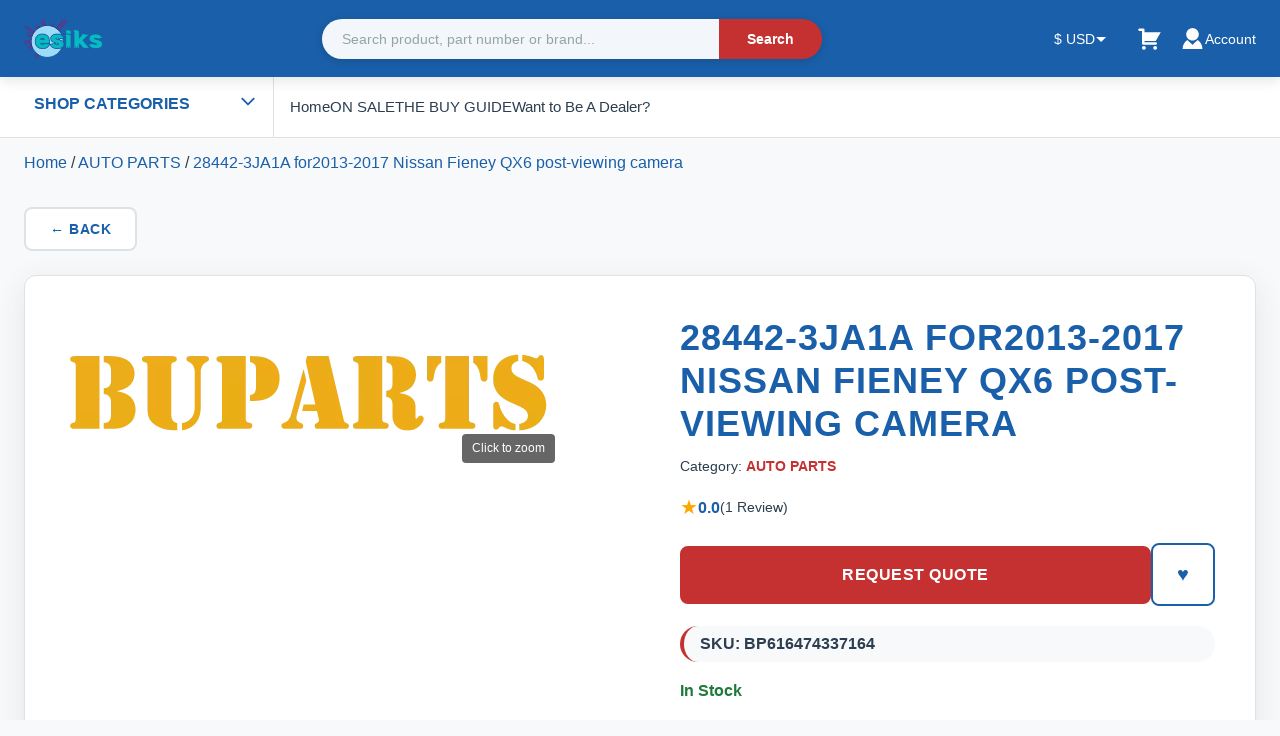

--- FILE ---
content_type: text/html; charset=utf-8
request_url: https://www.buparts.com/284423ja1a-for20132017-nissan-fieney-qx6-postviewing-camera
body_size: 11780
content:
<!DOCTYPE html><html lang="en-US"><head><meta charSet="utf-8"/><meta name="viewport" content="width=device-width, initial-scale=1"/><meta name="viewport" content="width=device-width, initial-scale=1"/><link rel="preload" as="image" href="/logo.webp" fetchPriority="high"/><link rel="preload" as="image" href="https://media.buparts.com/media/amasty/webp/catalog/product/placeholder/default/BUPARTS-PLACEHOLDERS_png.webp" fetchPriority="high"/><link rel="stylesheet" href="/_next/static/css/7aec142bd82e60ff.css" data-precedence="next"/><link rel="stylesheet" href="/_next/static/css/7bcdfaa47e386a54.css" data-precedence="next"/><link rel="stylesheet" href="/_next/static/css/bf862be49434246f.css" data-precedence="next"/><link rel="preload" as="script" fetchPriority="low" href="/_next/static/chunks/webpack-25e449ae31c09c34.js"/><script src="/_next/static/chunks/fd9d1056-bb3eabe4fc6f14cb.js" async="" type="790168d24d0982c0fac521eb-text/javascript"></script><script src="/_next/static/chunks/117-c0898cfac51e3162.js" async="" type="790168d24d0982c0fac521eb-text/javascript"></script><script src="/_next/static/chunks/main-app-f40594b0768f6714.js" async="" type="790168d24d0982c0fac521eb-text/javascript"></script><script src="/_next/static/chunks/688-f800fdc5ab9a0b91.js" async="" type="790168d24d0982c0fac521eb-text/javascript"></script><script src="/_next/static/chunks/648-ec56c54f178052d7.js" async="" type="790168d24d0982c0fac521eb-text/javascript"></script><script src="/_next/static/chunks/211-8a282fba86291719.js" async="" type="790168d24d0982c0fac521eb-text/javascript"></script><script src="/_next/static/chunks/145-e3fa47c10fd6f681.js" async="" type="790168d24d0982c0fac521eb-text/javascript"></script><script src="/_next/static/chunks/932-59434f17ae873522.js" async="" type="790168d24d0982c0fac521eb-text/javascript"></script><script src="/_next/static/chunks/19-4c7af84a192c3ac1.js" async="" type="790168d24d0982c0fac521eb-text/javascript"></script><script src="/_next/static/chunks/app/layout-6e24b2aa354bdc30.js" async="" type="790168d24d0982c0fac521eb-text/javascript"></script><script src="/_next/static/chunks/223-6560f83eb92bf5b4.js" async="" type="790168d24d0982c0fac521eb-text/javascript"></script><script src="/_next/static/chunks/app/%5B...slug%5D/page-2f54b6f411792731.js" async="" type="790168d24d0982c0fac521eb-text/javascript"></script><link rel="icon" href="/favicon.ico"/><title>28442-3JA1A for2013-2017 Nissan Fieney QX6 post... | BUPA...</title><meta name="description" content="28442-3JA1A for2013-2017 Nissan Fieney QX6 post-viewing camera. SKU: BP616474337164. Price: $0.10 USD. In Stock. Category: AUTO PARTS. Shop at BUPARTS.com."/><meta name="author" content="Esiks"/><meta name="keywords" content="3ja1a, for2013, nissan, fieney, bp616474337164, auto, parts, buparts.com"/><meta name="robots" content="index, follow"/><meta name="googlebot" content="index, follow"/><meta name="product:price:amount" content="0.1"/><meta name="product:price:currency" content="USD"/><meta name="product:availability" content="in stock"/><link rel="canonical" href="https://www.buparts.com/284423ja1a-for20132017-nissan-fieney-qx6-postviewing-camera"/><link rel="alternate" hrefLang="en-US" href="https://www.buparts.com/284423ja1a-for20132017-nissan-fieney-qx6-postviewing-camera"/><meta property="og:title" content="28442-3JA1A for2013-2017 Nissan Fieney QX6 post... | BUPA..."/><meta property="og:description" content="28442-3JA1A for2013-2017 Nissan Fieney QX6 post-viewing camera. SKU: BP616474337164. Price: $0.10 USD. In Stock. Category: AUTO PARTS. Shop at BUPARTS.com."/><meta property="og:url" content="https://www.buparts.com/284423ja1a-for20132017-nissan-fieney-qx6-postviewing-camera"/><meta property="og:site_name" content="Esiks"/><meta property="og:locale" content="en_US"/><meta property="og:image" content="https://media.buparts.com/media/amasty/webp/catalog/product/placeholder/default/BUPARTS-PLACEHOLDERS_png.webp"/><meta property="og:image:width" content="1200"/><meta property="og:image:height" content="630"/><meta property="og:image:alt" content="28442-3JA1A for2013-2017 Nissan Fieney QX6 post-viewing camera"/><meta property="og:type" content="website"/><meta name="twitter:card" content="summary_large_image"/><meta name="twitter:title" content="28442-3JA1A for2013-2017 Nissan Fieney QX6 post... | BUPA..."/><meta name="twitter:description" content="28442-3JA1A for2013-2017 Nissan Fieney QX6 post-viewing camera. SKU: BP616474337164. Price: $0.10 USD. In Stock. Category: AUTO PARTS. Shop at BUPARTS.com."/><meta name="twitter:image" content="https://media.buparts.com/media/amasty/webp/catalog/product/placeholder/default/BUPARTS-PLACEHOLDERS_png.webp"/><style>:root {
  --header-color: #1a5fa9;
  --footer-color: #34495e;
  --primary-color: #1a5fa9;
  --secondary-color: #c53030;
  --accent-color: #4ecdc4;
  --dark-gray: #2c3e50;
  --medium-gray: #95a5a6;
  --light-gray: #f8f9fa;
  --bg-color: #ffffff;
  --white: #ffffff;
  --text-dark: #2c3e50;
  --text-light: #7f8c8d;
  --border-color: #dee2e6;
  --success-color: #1f7a3a;
  --warning-color: #ffd43b;
  --danger-color: #b42323;
  --shadow-sm: 0 2px 8px rgba(0, 0, 0, 0.08);
  --shadow-md: 0 4px 16px rgba(0, 0, 0, 0.12);
  --shadow-lg: 0 8px 32px rgba(0, 0, 0, 0.16);
}</style><script type="application/ld+json">{"@context":"https://schema.org","@type":"Organization","name":"Esiks","url":"https://www.buparts.com","logo":"https://www.buparts.com/logo.webp","sameAs":["https://www.facebook.com/esiks","https://www.twitter.com/esiks","https://www.instagram.com/esiks"],"contactPoint":{"@type":"ContactPoint","telephone":"+1-555-123-4567","contactType":"customer service","availableLanguage":["English","Chinese"]}}</script><script type="application/ld+json">{"@context":"https://schema.org","@type":"WebSite","name":"Esiks","url":"https://www.buparts.com","potentialAction":{"@type":"SearchAction","target":{"@type":"EntryPoint","urlTemplate":"https://www.buparts.com/search/{search_term_string}"},"query-input":"required name=search_term_string"}}</script><script src="/_next/static/chunks/polyfills-42372ed130431b0a.js" noModule="" type="790168d24d0982c0fac521eb-text/javascript"></script></head><body><header class="Header_header__MvnS2"><div class="container"><div class="Header_headerContainer__Ikh3t"><a class="Header_logo__j7oID" href="/"><img alt="BUPARTS.com" title="BUPARTS.com" fetchPriority="high" width="150" height="50" decoding="async" data-nimg="1" class="Header_logoImage__hE07D" style="color:transparent" src="/logo.webp"/></a><button type="button" class="Header_mobileMenuBtn__u6v1o" aria-label="Toggle site navigation" aria-expanded="false" aria-controls="primary-navigation"><span></span><span></span><span></span></button><form class="Header_search__8R1rx"><input type="text" placeholder="Search product, part number or brand..." class="Header_searchInput__bkJUn" value=""/><button type="submit" class="Header_searchBtn__HhEhJ">Search</button></form><nav class="Header_nav__EE71E"><div class="CartIcon_cartIconWrapper__JqEUR" data-cart-icon="true"><a class="CartIcon_cartLink__ktOWD" title="/cart" href="/cart"><svg width="25" height="25" fill="#fff" viewBox="0 0 20 20" xmlns="http://www.w3.org/2000/svg"><rect x="0" fill="none" width="20" height="20"></rect><g><path d="M6 13h9c.55 0 1 .45 1 1s-.45 1-1 1H5c-.55 0-1-.45-1-1V4H2c-.55 0-1-.45-1-1s.45-1 1-1h3c.55 0 1 .45 1 1v2h13l-4 7H6v1zm-.5 3c.83 0 1.5.67 1.5 1.5S6.33 19 5.5 19 4 18.33 4 17.5 4.67 16 5.5 16zm9 0c.83 0 1.5.67 1.5 1.5s-.67 1.5-1.5 1.5-1.5-.67-1.5-1.5.67-1.5 1.5-1.5z"></path></g></svg></a></div><div class="Header_accountDropdown__Ee0qA"><button class="Header_accountBtn__b1pW2"><svg width="25" height="25" fill="#fff" viewBox="0 0 48 48" xmlns="http://www.w3.org/2000/svg"><path d="M0 0h48v48H0z" fill="none"></path><g id="Shopicon"><path d="M33.843,26.914L24,36l-9.843-9.086C8.674,30.421,5,36.749,5,44h38C43,36.749,39.326,30.421,33.843,26.914z"></path><path d="M24,28c3.55,0,6.729-1.55,8.926-4C34.831,21.876,36,19.078,36,16c0-6.627-5.373-12-12-12S12,9.373,12,16 c0,3.078,1.169,5.876,3.074,8C17.271,26.45,20.45,28,24,28z"></path></g></svg><span>Account</span></button></div></nav></div></div></header><nav id="primary-navigation" class="NavigationVe_verticalNav__Vplb1 " aria-label="Primary navigation"><div class="container wpts-ads" style="display:flex;flex-wrap:wrap"><div class="NavigationVe_categoriesSection__k1K7q"><button class="NavigationVe_shopCategoriesBtn__uOnMU" type="button"><span>Shop Categories</span><span class="NavigationVe_toggleIcon__SnN93"><svg fill="#1a5fa9" width="18" height="18" viewBox="0 -6 524 524" xmlns="http://www.w3.org/2000/svg"><title>down</title><path d="M64 191L98 157 262 320 426 157 460 191 262 387 64 191Z"></path></svg></span></button><ul class="NavigationVe_navList__pfqnb "><li class="NavigationVe_navItem__8fHDW"><div class="NavigationVe_navItemWrapper__bPCi1"><a class="NavigationVe_navLink__Mv7U5" title="auto-parts" href="/auto-parts">AUTO PARTS</a></div></li><li class="NavigationVe_navItem__8fHDW"><div class="NavigationVe_navItemWrapper__bPCi1"><a class="NavigationVe_navLink__Mv7U5" title="automotive-parts" href="/automotive-parts">Automotive Parts</a></div></li><li class="NavigationVe_navItem__8fHDW"><div class="NavigationVe_navItemWrapper__bPCi1"><a class="NavigationVe_navLink__Mv7U5" title="automation-parts" href="/automation-parts">Automation Parts</a></div></li><li class="NavigationVe_navItem__8fHDW"><div class="NavigationVe_navItemWrapper__bPCi1"><a class="NavigationVe_navLink__Mv7U5" title="air-compressor-parts" href="/air-compressor-parts">Air Compressor Parts</a></div></li><li class="NavigationVe_navItem__8fHDW"><div class="NavigationVe_navItemWrapper__bPCi1"><a class="NavigationVe_navLink__Mv7U5" title="motorcycle-parts" href="/motorcycle-parts">Motorcycle Parts</a></div></li><li class="NavigationVe_navItem__8fHDW"><div class="NavigationVe_navItemWrapper__bPCi1"><a class="NavigationVe_navLink__Mv7U5" title="marine-parts" href="/marine-parts">Marine Parts</a></div></li><li class="NavigationVe_navItem__8fHDW"><div class="NavigationVe_navItemWrapper__bPCi1"><a class="NavigationVe_navLink__Mv7U5" title="filter-parts" href="/filter-parts">Filter Parts</a></div></li><li class="NavigationVe_navItem__8fHDW"><div class="NavigationVe_navItemWrapper__bPCi1"><a class="NavigationVe_navLink__Mv7U5" title="robot-parts" href="/robot-parts">Robot Parts</a></div></li></ul></div><div class="NavigationVe_cmsBlock__hWUts"><style>
.header-menu-links {
  display: flex;
  gap: 30px;
  align-items: center;
  list-style: none;
  margin: 0;
  padding: 0;
}

.header-menu-links li {
  margin: 0;
}

.header-menu-links a {
  display: block;
  padding: 2px 0;
  color: #2c3e50;
  font-weight: 500;
  font-size: 15px;
  text-decoration: none;
  transition: color 0.3s;
}

.header-menu-links a:hover {
  color: #1a5fa9;
}

@media (max-width: 768px) {
  .header-menu-links {
    flex-direction: column;
    gap: 0;
    width: 100%;
  }
  
  .header-menu-links li {
    width: 100%;
    border-bottom: 1px solid #dee2e6;
  }
  
  .header-menu-links a {
    padding: 15px 10px;
  }
}
</style>
<ul class="header-menu-links">
  <li><a href="/" title="Home">Home</a></li>
  <li><a href="/on-sale" title="on sale">ON SALE</a></li>
  <li><a href="/the-buy-guide" title="THE BUY GUIDE">THE BUY GUIDE</a></li>
  <li><a href="/want_to_be_a_dealer" title="Want to Be A Dealer">Want to Be A Dealer?</a></li>
  </ul>

</div></div></nav><main><!--$--><script type="790168d24d0982c0fac521eb-text/javascript">(self.__next_s=self.__next_s||[]).push([0,{"type":"application/ld+json","children":"{\"@context\":\"https://schema.org\",\"@type\":\"Product\",\"name\":\"28442-3JA1A for2013-2017 Nissan Fieney QX6 post-viewing camera\",\"@id\":\"https://www.buparts.com/284423ja1a-for20132017-nissan-fieney-qx6-postviewing-camera#product\",\"sku\":\"BP616474337164\",\"mpn\":\"BP616474337164\",\"brand\":{\"@type\":\"Brand\",\"name\":\"Esiks\"},\"offers\":[{\"@type\":\"Offer\",\"price\":0.1,\"priceCurrency\":\"USD\",\"availability\":\"https://schema.org/InStock\",\"url\":\"https://www.buparts.com/284423ja1a-for20132017-nissan-fieney-qx6-postviewing-camera\",\"priceValidUntil\":\"2027-01-26\",\"itemCondition\":\"https://schema.org/NewCondition\",\"seller\":{\"@type\":\"Organization\",\"name\":\"Esiks\"},\"shippingDetails\":{\"@type\":\"OfferShippingDetails\",\"shippingRate\":{\"@type\":\"MonetaryAmount\",\"value\":\"0\",\"currency\":\"USD\"},\"shippingDestination\":{\"@type\":\"DefinedRegion\",\"addressCountry\":\"US\"},\"deliveryTime\":{\"@type\":\"ShippingDeliveryTime\",\"businessDays\":{\"@type\":\"OpeningHoursSpecification\",\"dayOfWeek\":[\"Monday\",\"Tuesday\",\"Wednesday\",\"Thursday\",\"Friday\"]},\"cutoffTime\":\"14:00\",\"handlingTime\":{\"@type\":\"QuantitativeValue\",\"minValue\":1,\"maxValue\":2,\"unitCode\":\"DAY\"},\"transitTime\":{\"@type\":\"QuantitativeValue\",\"minValue\":3,\"maxValue\":7,\"unitCode\":\"DAY\"}}},\"hasMerchantReturnPolicy\":{\"@type\":\"MerchantReturnPolicy\",\"applicableCountry\":\"US\",\"returnPolicyCategory\":\"https://schema.org/MerchantReturnFiniteReturnWindow\",\"merchantReturnDays\":30,\"returnMethod\":\"https://schema.org/ReturnByMail\",\"returnFees\":\"https://schema.org/FreeReturn\",\"url\":\"https://www.buparts.com/return_exchange\"}}],\"image\":[\"https://media.buparts.com/media/amasty/webp/catalog/product/placeholder/default/BUPARTS-PLACEHOLDERS_png.webp\"],\"description\":\"28442-3JA1A for2013-2017 Nissan Fieney QX6 post-viewing camera\",\"aggregateRating\":{\"@type\":\"AggregateRating\",\"ratingValue\":0,\"reviewCount\":1,\"bestRating\":5,\"worstRating\":1}}","id":"product-schema-0"}])</script><script type="790168d24d0982c0fac521eb-text/javascript">(self.__next_s=self.__next_s||[]).push([0,{"type":"application/ld+json","children":"{\"@context\":\"https://schema.org\",\"@type\":\"BreadcrumbList\",\"itemListElement\":[{\"@type\":\"ListItem\",\"position\":1,\"name\":\"AUTO PARTS\",\"item\":\"https://www.buparts.com/auto-parts\"},{\"@type\":\"ListItem\",\"position\":2,\"name\":\"28442-3JA1A for2013-2017 Nissan Fieney QX6 post-viewing camera\",\"item\":\"https://www.buparts.com/284423ja1a-for20132017-nissan-fieney-qx6-postviewing-camera\"}]}","id":"product-schema-1"}])</script><div class="container"><nav class="Breadcrumb_breadcrumb__BiFYo"><a title="Home" href="/">Home</a><span> / <a title="auto-parts" href="/auto-parts">AUTO PARTS</a></span><span> / <a title="284423ja1a-for20132017-nissan-fieney-qx6-postviewing-camera" href="/284423ja1a-for20132017-nissan-fieney-qx6-postviewing-camera">28442-3JA1A for2013-2017 Nissan Fieney QX6 post-viewing camera</a></span></nav><button class="ProductDetail_backBtn__IG0rQ">← Back</button><div class="ProductDetail_layout__V7cUP"><div style="width:100%;overflow:hidden"><div style="margin-bottom:20px"><div style="position:relative;cursor:zoom-in;max-width:500px;max-height:500px"><img alt="28442-3JA1A for2013-2017 Nissan Fieney QX6 post-viewing camera" title="28442-3JA1A for2013-2017 Nissan Fieney QX6 post-viewing camera" fetchPriority="high" width="500" height="500" decoding="async" data-nimg="1" style="color:transparent;width:100%;height:auto;display:block;object-fit:contain" src="https://media.buparts.com/media/amasty/webp/catalog/product/placeholder/default/BUPARTS-PLACEHOLDERS_png.webp"/><div style="position:absolute;bottom:10px;right:10px;background:rgba(0,0,0,0.6);color:white;padding:5px 10px;border-radius:4px;font-size:12px">Click to zoom</div></div></div></div><div class="ProductDetail_info__Y5NLg"><h1 class="ProductDetail_title__xQxrX">28442-3JA1A for2013-2017 Nissan Fieney QX6 post-viewing camera</h1><div class="ProductDetail_category__j3v2E"><h2> Category: <a href="/auto-parts" title="auto-parts">AUTO PARTS</a></h2></div><div class="ProductDetail_reviewSummary__HImFU" style="cursor:pointer"><span class="ProductDetail_stars__fBL8A">★</span><span class="ProductDetail_rating__g_6XD">0.0</span><span class="ProductDetail_reviewCount__8L_9d">(<!-- -->1<!-- --> <!-- -->Review<!-- -->)</span></div><div class="ProductDetail_priceWrapper__SHCtb"><button class="ProductDetail_priceButton__0f3Z_">Request Quote</button><button class="ProductDetail_priceWishlistBtn__Ng1OT">♥</button></div><h3 class="ProductDetail_sku__vgh6k">SKU: <!-- -->BP616474337164</h3><span class="ProductDetail_stock__8_tyO ProductDetail_inStock__HR75f">In Stock</span><h2 class="ProductDetail_shortDesc___yuMI"></h2></div></div><div class="ProductDetail_tabs__kG_0c"><div class="ProductDetail_tabButtons__MI9eH"><button class="ProductDetail_tabBtn__u8Pyo ProductDetail_tabBtnActive__hSt82">Description</button><button class="ProductDetail_tabBtn__u8Pyo ">Shipping And Payment</button><button class="ProductDetail_tabBtn__u8Pyo ">Reviews</button></div><div class="ProductDetail_tabContent__bVfPs"><h2 class="ProductDetail_description_h2__AUMDb"><p>28442-3JA1A for2013-2017 Nissan Fieney QX6 post-viewing camera</p></h2></div></div><div style="margin-top:60px"><h2 style="margin-bottom:30px;font-size:24px">Related Products</h2><div class="ProductGrid_grid__EbwML"><div class="ProductGrid_card__iiBtK"><a class="ProductGrid_cardLink__uQLOX" title="john-dir-authorizes-dealers-entire-machine-engine-accessories-r175593-pressure-board" href="/john-dir-authorizes-dealers-entire-machine-engine-accessories-r175593-pressure-board"><div class="ProductGrid_imageWrapper__C8KbY"><img alt="John Dir authorizes dealers&#x27; entire machine engine accessories R175593 pressure board" title="John Dir authorizes dealers&#x27; entire machine engine accessories R175593 pressure board" loading="lazy" width="280" height="280" decoding="async" data-nimg="1" class="ProductGrid_image__wnk_v" style="color:transparent;width:100%;height:100%;object-fit:cover" src="https://media.buparts.com/media/amasty/webp/catalog/product/placeholder/default/BUPARTS-PLACEHOLDERS_png.webp"/><button class="ProductGrid_wishlistIcon__RPTOV" title="Add to Wishlist" aria-label="Add to Wishlist"><svg width="24" height="24" viewBox="0 0 24 24" fill="none" xmlns="http://www.w3.org/2000/svg"><path d="M20.84 4.61a5.5 5.5 0 0 0-7.78 0L12 5.67l-1.06-1.06a5.5 5.5 0 0 0-7.78 7.78l1.06 1.06L12 21.23l7.78-7.78 1.06-1.06a5.5 5.5 0 0 0 0-7.78z" stroke="currentColor" stroke-width="2" stroke-linecap="round" stroke-linejoin="round" fill="none"></path></svg></button></div><div class="ProductGrid_content__O8AEi"><h2 class="ProductGrid_title__swvb5">John Dir authorizes dealers&#x27; entire machine engine accessories R175593 pressure board</h2><div class="ProductGrid_priceWrapper__Fizgp"><div class="PriceDisplay_container__nTlXe "><span class="PriceDisplay_normalPrice__36xaA">$72.00</span></div></div><button class="ProductGrid_addToCartBtn__WoIW5" disabled="" title="Add to Cart">Add to Cart</button></div></a></div><div class="ProductGrid_card__iiBtK"><a class="ProductGrid_cardLink__uQLOX" title="sauer-compressor-wp45l-pulling-air-compressor-cylinder-liner" href="/sauer-compressor-wp45l-pulling-air-compressor-cylinder-liner"><div class="ProductGrid_imageWrapper__C8KbY"><img alt="Sauer Compressor WP45L Pulling Air Compressor Cylinder Liner" title="Sauer Compressor WP45L Pulling Air Compressor Cylinder Liner" loading="lazy" width="280" height="280" decoding="async" data-nimg="1" class="ProductGrid_image__wnk_v" style="color:transparent;width:100%;height:100%;object-fit:cover" src="https://media.buparts.com/media/amasty/webp/catalog/product/placeholder/default/BUPARTS-PLACEHOLDERS_png.webp"/><button class="ProductGrid_wishlistIcon__RPTOV" title="Add to Wishlist" aria-label="Add to Wishlist"><svg width="24" height="24" viewBox="0 0 24 24" fill="none" xmlns="http://www.w3.org/2000/svg"><path d="M20.84 4.61a5.5 5.5 0 0 0-7.78 0L12 5.67l-1.06-1.06a5.5 5.5 0 0 0-7.78 7.78l1.06 1.06L12 21.23l7.78-7.78 1.06-1.06a5.5 5.5 0 0 0 0-7.78z" stroke="currentColor" stroke-width="2" stroke-linecap="round" stroke-linejoin="round" fill="none"></path></svg></button></div><div class="ProductGrid_content__O8AEi"><h2 class="ProductGrid_title__swvb5">Sauer Compressor WP45L Pulling Air Compressor Cylinder Liner</h2><div class="ProductGrid_priceWrapper__Fizgp"><div class="PriceDisplay_container__nTlXe "><span class="PriceDisplay_normalPrice__36xaA"></span></div></div><button class="ProductGrid_addToCartBtn__WoIW5" disabled="" title="Add to Cart">Add to Cart</button></div></a></div><div class="ProductGrid_card__iiBtK"><a class="ProductGrid_cardLink__uQLOX" title="8001a1-for-710001103-710000870-710000261-710000908-515177325" href="/8001a1-for-710001103-710000870-710000261-710000908-515177325"><div class="ProductGrid_imageWrapper__C8KbY"><img alt="8001A.1 for 710001103 710000870 710000261 710000908 515177325" title="8001A.1 for 710001103 710000870 710000261 710000908 515177325" loading="lazy" width="280" height="280" decoding="async" data-nimg="1" class="ProductGrid_image__wnk_v" style="color:transparent;width:100%;height:100%;object-fit:cover" src="https://media.buparts.com/media/amasty/webp/catalog/product/placeholder/default/BUPARTS-PLACEHOLDERS_png.webp"/><button class="ProductGrid_wishlistIcon__RPTOV" title="Add to Wishlist" aria-label="Add to Wishlist"><svg width="24" height="24" viewBox="0 0 24 24" fill="none" xmlns="http://www.w3.org/2000/svg"><path d="M20.84 4.61a5.5 5.5 0 0 0-7.78 0L12 5.67l-1.06-1.06a5.5 5.5 0 0 0-7.78 7.78l1.06 1.06L12 21.23l7.78-7.78 1.06-1.06a5.5 5.5 0 0 0 0-7.78z" stroke="currentColor" stroke-width="2" stroke-linecap="round" stroke-linejoin="round" fill="none"></path></svg></button></div><div class="ProductGrid_content__O8AEi"><h2 class="ProductGrid_title__swvb5">8001A.1 for 710001103 710000870 710000261 710000908 515177325</h2><div class="ProductGrid_priceWrapper__Fizgp"><div class="PriceDisplay_container__nTlXe "><span class="PriceDisplay_normalPrice__36xaA">$27.97</span></div></div><button class="ProductGrid_addToCartBtn__WoIW5" disabled="" title="Add to Cart">Add to Cart</button></div></a></div><div class="ProductGrid_card__iiBtK"><a class="ProductGrid_cardLink__uQLOX" title="oxygen-sensor-for-daewoo-oe-96253546-96276380" href="/oxygen-sensor-for-daewoo-oe-96253546-96276380"><div class="ProductGrid_imageWrapper__C8KbY"><img alt="Oxygen sensor for Daewoo OE 96253546 96276380" title="Oxygen sensor for Daewoo OE 96253546 96276380" loading="lazy" width="280" height="280" decoding="async" data-nimg="1" class="ProductGrid_image__wnk_v" style="color:transparent;width:100%;height:100%;object-fit:cover" src="https://media.buparts.com/media/amasty/webp/catalog/product/placeholder/default/BUPARTS-PLACEHOLDERS_png.webp"/><button class="ProductGrid_wishlistIcon__RPTOV" title="Add to Wishlist" aria-label="Add to Wishlist"><svg width="24" height="24" viewBox="0 0 24 24" fill="none" xmlns="http://www.w3.org/2000/svg"><path d="M20.84 4.61a5.5 5.5 0 0 0-7.78 0L12 5.67l-1.06-1.06a5.5 5.5 0 0 0-7.78 7.78l1.06 1.06L12 21.23l7.78-7.78 1.06-1.06a5.5 5.5 0 0 0 0-7.78z" stroke="currentColor" stroke-width="2" stroke-linecap="round" stroke-linejoin="round" fill="none"></path></svg></button></div><div class="ProductGrid_content__O8AEi"><h2 class="ProductGrid_title__swvb5">Oxygen sensor for Daewoo OE 96253546 96276380</h2><div class="ProductGrid_priceWrapper__Fizgp"><div class="PriceDisplay_container__nTlXe "><span class="PriceDisplay_contactPrice__oFP2e">Contact for Price</span></div></div><button class="ProductGrid_addToCartBtn__WoIW5" disabled="" title="Add to Cart">Add to Cart</button></div></a></div><div class="ProductGrid_card__iiBtK"><a class="ProductGrid_cardLink__uQLOX" title="for-hyundai-i10-20142017-multifunction-steering-wheel-button-speed-cruise-control-switch" href="/for-hyundai-i10-20142017-multifunction-steering-wheel-button-speed-cruise-control-switch"><div class="ProductGrid_imageWrapper__C8KbY"><img alt="for Hyundai I10 2014-2017 multi-function steering wheel button speed cruise control switch" title="for Hyundai I10 2014-2017 multi-function steering wheel button speed cruise control switch" loading="lazy" width="280" height="280" decoding="async" data-nimg="1" class="ProductGrid_image__wnk_v" style="color:transparent;width:100%;height:100%;object-fit:cover" src="https://media.buparts.com/media/amasty/webp/catalog/product/placeholder/default/BUPARTS-PLACEHOLDERS_png.webp"/><button class="ProductGrid_wishlistIcon__RPTOV" title="Add to Wishlist" aria-label="Add to Wishlist"><svg width="24" height="24" viewBox="0 0 24 24" fill="none" xmlns="http://www.w3.org/2000/svg"><path d="M20.84 4.61a5.5 5.5 0 0 0-7.78 0L12 5.67l-1.06-1.06a5.5 5.5 0 0 0-7.78 7.78l1.06 1.06L12 21.23l7.78-7.78 1.06-1.06a5.5 5.5 0 0 0 0-7.78z" stroke="currentColor" stroke-width="2" stroke-linecap="round" stroke-linejoin="round" fill="none"></path></svg></button></div><div class="ProductGrid_content__O8AEi"><h2 class="ProductGrid_title__swvb5">for Hyundai I10 2014-2017 multi-function steering wheel button speed cruise control switch</h2><div class="ProductGrid_priceWrapper__Fizgp"><div class="PriceDisplay_container__nTlXe "><span class="PriceDisplay_contactPrice__oFP2e">Contact for Price</span></div></div><button class="ProductGrid_addToCartBtn__WoIW5" disabled="" title="Add to Cart">Add to Cart</button></div></a></div><div class="ProductGrid_card__iiBtK"><a class="ProductGrid_cardLink__uQLOX" title="diesel-jet-at-npdlla157sm016-dlla155s833-nozzle-oil-nozzle-injector-accessories" href="/diesel-jet-at-npdlla157sm016-dlla155s833-nozzle-oil-nozzle-injector-accessories"><div class="ProductGrid_imageWrapper__C8KbY"><img alt="Diesel jet at NP-DLLA157SM016 DLLA155S833 nozzle oil nozzle injector accessories" title="Diesel jet at NP-DLLA157SM016 DLLA155S833 nozzle oil nozzle injector accessories" loading="lazy" width="280" height="280" decoding="async" data-nimg="1" class="ProductGrid_image__wnk_v" style="color:transparent;width:100%;height:100%;object-fit:cover" src="https://media.buparts.com/media/amasty/webp/catalog/product/placeholder/default/BUPARTS-PLACEHOLDERS_png.webp"/><button class="ProductGrid_wishlistIcon__RPTOV" title="Add to Wishlist" aria-label="Add to Wishlist"><svg width="24" height="24" viewBox="0 0 24 24" fill="none" xmlns="http://www.w3.org/2000/svg"><path d="M20.84 4.61a5.5 5.5 0 0 0-7.78 0L12 5.67l-1.06-1.06a5.5 5.5 0 0 0-7.78 7.78l1.06 1.06L12 21.23l7.78-7.78 1.06-1.06a5.5 5.5 0 0 0 0-7.78z" stroke="currentColor" stroke-width="2" stroke-linecap="round" stroke-linejoin="round" fill="none"></path></svg></button></div><div class="ProductGrid_content__O8AEi"><h2 class="ProductGrid_title__swvb5">Diesel jet at NP-DLLA157SM016 DLLA155S833 nozzle oil nozzle injector accessories</h2><div class="ProductGrid_priceWrapper__Fizgp"><div class="PriceDisplay_container__nTlXe "><span class="PriceDisplay_contactPrice__oFP2e">Contact for Price</span></div></div><button class="ProductGrid_addToCartBtn__WoIW5" disabled="" title="Add to Cart">Add to Cart</button></div></a></div><div class="ProductGrid_card__iiBtK"><a class="ProductGrid_cardLink__uQLOX" title="highvoltage-common-rail-diesel-accessories-electric-installation-scv-valve-2942004850-edar-injection-fuel-meter-meter" href="/highvoltage-common-rail-diesel-accessories-electric-installation-scv-valve-2942004850-edar-injection-fuel-meter-meter"><div class="ProductGrid_imageWrapper__C8KbY"><img alt="High-voltage common rail diesel accessories Electric installation SCV valve 294200-4850 Edar injection fuel meter meter" title="High-voltage common rail diesel accessories Electric installation SCV valve 294200-4850 Edar injection fuel meter meter" loading="lazy" width="280" height="280" decoding="async" data-nimg="1" class="ProductGrid_image__wnk_v" style="color:transparent;width:100%;height:100%;object-fit:cover" src="https://media.buparts.com/media/amasty/webp/catalog/product/placeholder/default/BUPARTS-PLACEHOLDERS_png.webp"/><button class="ProductGrid_wishlistIcon__RPTOV" title="Add to Wishlist" aria-label="Add to Wishlist"><svg width="24" height="24" viewBox="0 0 24 24" fill="none" xmlns="http://www.w3.org/2000/svg"><path d="M20.84 4.61a5.5 5.5 0 0 0-7.78 0L12 5.67l-1.06-1.06a5.5 5.5 0 0 0-7.78 7.78l1.06 1.06L12 21.23l7.78-7.78 1.06-1.06a5.5 5.5 0 0 0 0-7.78z" stroke="currentColor" stroke-width="2" stroke-linecap="round" stroke-linejoin="round" fill="none"></path></svg></button></div><div class="ProductGrid_content__O8AEi"><h2 class="ProductGrid_title__swvb5">High-voltage common rail diesel accessories Electric installation SCV valve 294200-4850 Edar injection fuel meter meter</h2><div class="ProductGrid_priceWrapper__Fizgp"><div class="PriceDisplay_container__nTlXe "><span class="PriceDisplay_normalPrice__36xaA">$70.00</span></div></div><button class="ProductGrid_addToCartBtn__WoIW5" disabled="" title="Add to Cart">Add to Cart</button></div></a></div></div></div></div><!--/$--></main><footer class="Footer_footer__UaG1g"><div class="Footer_container__Z8cUU"><div class="cms-block"><style>
.footer-grid {
  display: grid;
  grid-template-columns: repeat(auto-fit, minmax(250px, 1fr));
  gap: 40px;
  margin-bottom: 40px;
}

.footer-section-title {
  color: white;
  font-size: 16px;
  font-weight: 600;
  margin-bottom: 16px;
}

.footer-links {
  list-style: none;
  padding: 0;
  margin: 0;
}

.footer-links li {
  margin-bottom: 12px;
}

.footer-links a {
  color: #d1d5db;
  text-decoration: none;
  transition: color 0.2s;
  font-size: 14px;
}

.footer-links a:hover {
  color: white;
}

.footer-about {
  color: #d1d5db;
  font-size: 14px;
  line-height: 1.6;
  list-style: none;
  padding: 0;
  margin: 0;
}

.footer-about li {
  margin-bottom: 8px;
}

.footer-about strong {
  color: white;
}


.footer-bottom {
  border-top: 1px solid #374151;
  padding-top: 24px;
  display: flex;
  justify-content: space-between;
  align-items: center;
  flex-wrap: wrap;
  gap: 16px;
}

.footer-copyright {
  color: #9ca3af;
  font-size: 14px;
}

.footer-payment {
  display: flex;
  gap: 12px;
  align-items: center;
}

.footer-payment-text {
  font-size: 14px;
  color: #9ca3af;
}

.footer-payment-icon {
  height: 24px;
  opacity: 0.7;
  transition: opacity 0.2s;
}

.footer-payment-icon:hover {
  opacity: 1;
}

@media (max-width: 768px) {
  .footer-grid {
    grid-template-columns: 1fr;
    gap: 32px;
  }
  
  .footer-bottom {
    flex-direction: column;
    text-align: center;
  }
}
</style>
<div class="footer-grid">
  <div class="footer-section">
    <div class="footer-section-title">Contact Info</div>
    <ul class="footer-about">
      <li><strong>Address:</strong> <span>107 Tat Chee Avenue, Kowloon, Hong Kong.</span></li>
      <li><strong>Phone:</strong> <span>+1(571) 575 7316</span></li>
      <li><strong>Email:</strong> <span><a href="/cdn-cgi/l/email-protection" class="__cf_email__" data-cfemail="1665777a736556746366776462653875797b">[email&#160;protected]</a></span></li>
      <li><strong>Working Days/Hours:</strong> <span>Monday - Friday: 9:00 AM - 6:00 PM</span></li>
    </ul>
  </div>

  <div class="footer-section">
    <div class="footer-section-title">ABOUT US</div>
    <ul class="footer-links">
      <li><a href="/about-buparts" title="About Us">About Us</a></li>
      <li><a href="/contact" title="Contact Us">Contact Us</a></li>
      <li><a href="/contact" title="Affiliate Program">Affiliate Program</a></li>
      <li><a href="/want_to_be_a_dealer" title="Want to Be A Dealer?">Want to Be A Dealer?</a></li>
    </ul>
  </div>

  <div class="footer-section">
    <div class="footer-section-title">Customer Service</div>
    <ul class="footer-links">
      <li><a href="/faq" title="FAQ | HELP">FAQ | HELP</a></li>
      <li><a href="/shipping_guide" title="Shipping Policy">Shipping Policy</a></li>
      <li><a href="/payment_methods" title="Payment Methods">Payment Methods</a></li>
      <li><a href="/customer/account/login" title="My Account">My Account</a></li>
    </ul>
  </div>

  <div class="footer-section">
    <div class="footer-section-title">Information</div>
    <ul class="footer-links">
      <li><a href="/return_exchange" title="Return & Exchange">Return & Exchange</a></li>
      <li><a href="/privacy-and-cookie-policy" title="Privacy Policy">Privacy Policy</a></li>
      <li><a href="/terms_policies" title="Terms & Conditions">Terms & Conditions</a></li>
      <li><a href="/billing_terms_conditions" title="Billing Terms & Conditions">Billing Terms & Conditions</a></li>
    </ul>
  </div>
</div>

<div class="footer-bottom">
  <div class="footer-copyright">
    © All manufacturers' names, images, symbols, descriptions and numbers are used for reference purposes only. It is not implied that Buparts.com is an authorized source or agent for any of these manufacturers. ©2026 Buparts All Rights Reserved.
  </div>



</div>

</div></div></footer><script data-cfasync="false" src="/cdn-cgi/scripts/5c5dd728/cloudflare-static/email-decode.min.js"></script><script src="/_next/static/chunks/webpack-25e449ae31c09c34.js" async="" type="790168d24d0982c0fac521eb-text/javascript"></script><script type="790168d24d0982c0fac521eb-text/javascript">(self.__next_f=self.__next_f||[]).push([0]);self.__next_f.push([2,null])</script><script type="790168d24d0982c0fac521eb-text/javascript">self.__next_f.push([1,"1:HL[\"/_next/static/css/7aec142bd82e60ff.css\",\"style\"]\n2:HL[\"/_next/static/css/7bcdfaa47e386a54.css\",\"style\"]\n3:HL[\"/_next/static/css/bf862be49434246f.css\",\"style\"]\n"])</script><script type="790168d24d0982c0fac521eb-text/javascript">self.__next_f.push([1,"4:I[2846,[],\"\"]\n7:I[4707,[],\"\"]\n9:I[6423,[],\"\"]\nc:I[1060,[],\"\"]\n8:[\"slug\",\"284423ja1a-for20132017-nissan-fieney-qx6-postviewing-camera\",\"c\"]\nd:[]\n0:[\"$\",\"$L4\",null,{\"buildId\":\"3u3-hkF55_2mGLXlFuZEZ\",\"assetPrefix\":\"\",\"urlParts\":[\"\",\"284423ja1a-for20132017-nissan-fieney-qx6-postviewing-camera\"],\"initialTree\":[\"\",{\"children\":[[\"slug\",\"284423ja1a-for20132017-nissan-fieney-qx6-postviewing-camera\",\"c\"],{\"children\":[\"__PAGE__\",{}]}]},\"$undefined\",\"$undefined\",true],\"initialSeedData\":[\"\",{\"children\":[[\"slug\",\"284423ja1a-for20132017-nissan-fieney-qx6-postviewing-camera\",\"c\"],{\"children\":[\"__PAGE__\",{},[[\"$L5\",\"$L6\",[[\"$\",\"link\",\"0\",{\"rel\":\"stylesheet\",\"href\":\"/_next/static/css/7bcdfaa47e386a54.css\",\"precedence\":\"next\",\"crossOrigin\":\"$undefined\"}],[\"$\",\"link\",\"1\",{\"rel\":\"stylesheet\",\"href\":\"/_next/static/css/bf862be49434246f.css\",\"precedence\":\"next\",\"crossOrigin\":\"$undefined\"}]]],null],null]},[null,[\"$\",\"$L7\",null,{\"parallelRouterKey\":\"children\",\"segmentPath\":[\"children\",\"$8\",\"children\"],\"error\":\"$undefined\",\"errorStyles\":\"$undefined\",\"errorScripts\":\"$undefined\",\"template\":[\"$\",\"$L9\",null,{}],\"templateStyles\":\"$undefined\",\"templateScripts\":\"$undefined\",\"notFound\":\"$undefined\",\"notFoundStyles\":\"$undefined\"}]],null]},[[[[\"$\",\"link\",\"0\",{\"rel\":\"stylesheet\",\"href\":\"/_next/static/css/7aec142bd82e60ff.css\",\"precedence\":\"next\",\"crossOrigin\":\"$undefined\"}]],\"$La\"],null],[[\"$\",\"div\",null,{\"style\":{\"padding\":\"40px 20px\",\"textAlign\":\"center\"},\"children\":[[\"$\",\"div\",null,{\"className\":\"spinner\"}],[\"$\",\"style\",null,{\"dangerouslySetInnerHTML\":{\"__html\":\"\\n        .spinner {\\n          display: inline-block;\\n          width: 40px;\\n          height: 40px;\\n          border: 4px solid #f3f3f3;\\n          border-top: 4px solid #007bff;\\n          border-radius: 50%;\\n          animation: spin 1s linear infinite;\\n        }\\n        @keyframes spin {\\n          0% { transform: rotate(0deg); }\\n          100% { transform: rotate(360deg); }\\n        }\\n      \"}}]]}],[],[]]],\"couldBeIntercepted\":false,\"initialHead\":[null,\"$Lb\"],\"globalErrorCom"])</script><script type="790168d24d0982c0fac521eb-text/javascript">self.__next_f.push([1,"ponent\":\"$c\",\"missingSlots\":\"$Wd\"}]\n"])</script><script type="790168d24d0982c0fac521eb-text/javascript">self.__next_f.push([1,"e:I[1542,[\"688\",\"static/chunks/688-f800fdc5ab9a0b91.js\",\"648\",\"static/chunks/648-ec56c54f178052d7.js\",\"211\",\"static/chunks/211-8a282fba86291719.js\",\"145\",\"static/chunks/145-e3fa47c10fd6f681.js\",\"932\",\"static/chunks/932-59434f17ae873522.js\",\"19\",\"static/chunks/19-4c7af84a192c3ac1.js\",\"185\",\"static/chunks/app/layout-6e24b2aa354bdc30.js\"],\"ApolloWrapper\"]\nf:I[7471,[\"688\",\"static/chunks/688-f800fdc5ab9a0b91.js\",\"648\",\"static/chunks/648-ec56c54f178052d7.js\",\"211\",\"static/chunks/211-8a282fba86291719.js\",\"145\",\"static/chunks/145-e3fa47c10fd6f681.js\",\"932\",\"static/chunks/932-59434f17ae873522.js\",\"19\",\"static/chunks/19-4c7af84a192c3ac1.js\",\"185\",\"static/chunks/app/layout-6e24b2aa354bdc30.js\"],\"CurrencyProvider\"]\n10:I[8952,[\"688\",\"static/chunks/688-f800fdc5ab9a0b91.js\",\"648\",\"static/chunks/648-ec56c54f178052d7.js\",\"211\",\"static/chunks/211-8a282fba86291719.js\",\"145\",\"static/chunks/145-e3fa47c10fd6f681.js\",\"932\",\"static/chunks/932-59434f17ae873522.js\",\"19\",\"static/chunks/19-4c7af84a192c3ac1.js\",\"185\",\"static/chunks/app/layout-6e24b2aa354bdc30.js\"],\"CartProvider\"]\n11:I[2173,[\"688\",\"static/chunks/688-f800fdc5ab9a0b91.js\",\"648\",\"static/chunks/648-ec56c54f178052d7.js\",\"211\",\"static/chunks/211-8a282fba86291719.js\",\"145\",\"static/chunks/145-e3fa47c10fd6f681.js\",\"932\",\"static/chunks/932-59434f17ae873522.js\",\"19\",\"static/chunks/19-4c7af84a192c3ac1.js\",\"185\",\"static/chunks/app/layout-6e24b2aa354bdc30.js\"],\"default\"]\n12:I[6790,[\"688\",\"static/chunks/688-f800fdc5ab9a0b91.js\",\"648\",\"static/chunks/648-ec56c54f178052d7.js\",\"211\",\"static/chunks/211-8a282fba86291719.js\",\"145\",\"static/chunks/145-e3fa47c10fd6f681.js\",\"932\",\"static/chunks/932-59434f17ae873522.js\",\"19\",\"static/chunks/19-4c7af84a192c3ac1.js\",\"185\",\"static/chunks/app/layout-6e24b2aa354bdc30.js\"],\"default\"]\n13:T401,\u003cstyle\u003e\r\n.header-menu-links {\r\n  display: flex;\r\n  gap: 30px;\r\n  align-items: center;\r\n  list-style: none;\r\n  margin: 0;\r\n  padding: 0;\r\n}\r\n\r\n.header-menu-links li {\r\n  margin: 0;\r\n}\r\n\r\n.header-menu-links a {\r\n  display: block;\r\n  padding: 2px 0;\r\n  color: #2c3e50;\r\n  fon"])</script><script type="790168d24d0982c0fac521eb-text/javascript">self.__next_f.push([1,"t-weight: 500;\r\n  font-size: 15px;\r\n  text-decoration: none;\r\n  transition: color 0.3s;\r\n}\r\n\r\n.header-menu-links a:hover {\r\n  color: #1a5fa9;\r\n}\r\n\r\n@media (max-width: 768px) {\r\n  .header-menu-links {\r\n    flex-direction: column;\r\n    gap: 0;\r\n    width: 100%;\r\n  }\r\n  \r\n  .header-menu-links li {\r\n    width: 100%;\r\n    border-bottom: 1px solid #dee2e6;\r\n  }\r\n  \r\n  .header-menu-links a {\r\n    padding: 15px 10px;\r\n  }\r\n}\r\n\u003c/style\u003e\r\n\u003cul class=\"header-menu-links\"\u003e\r\n  \u003cli\u003e\u003ca href=\"/\" title=\"Home\"\u003eHome\u003c/a\u003e\u003c/li\u003e\r\n  \u003cli\u003e\u003ca href=\"/on-sale\" title=\"on sale\"\u003eON SALE\u003c/a\u003e\u003c/li\u003e\r\n  \u003cli\u003e\u003ca href=\"/the-buy-guide\" title=\"THE BUY GUIDE\"\u003eTHE BUY GUIDE\u003c/a\u003e\u003c/li\u003e\r\n  \u003cli\u003e\u003ca href=\"/want_to_be_a_dealer\" title=\"Want to Be A Dealer\"\u003eWant to Be A Dealer?\u003c/a\u003e\u003c/li\u003e\r\n  \u003c/ul\u003e\r\n\r\n"])</script><script type="790168d24d0982c0fac521eb-text/javascript">self.__next_f.push([1,"a:[\"$\",\"html\",null,{\"lang\":\"en-US\",\"children\":[[\"$\",\"head\",null,{\"children\":[[\"$\",\"meta\",null,{\"name\":\"viewport\",\"content\":\"width=device-width, initial-scale=1\"}],[\"$\",\"link\",null,{\"rel\":\"icon\",\"href\":\"/favicon.ico\"}],[\"$\",\"style\",null,{\"dangerouslySetInnerHTML\":{\"__html\":\":root {\\n  --header-color: #1a5fa9;\\n  --footer-color: #34495e;\\n  --primary-color: #1a5fa9;\\n  --secondary-color: #c53030;\\n  --accent-color: #4ecdc4;\\n  --dark-gray: #2c3e50;\\n  --medium-gray: #95a5a6;\\n  --light-gray: #f8f9fa;\\n  --bg-color: #ffffff;\\n  --white: #ffffff;\\n  --text-dark: #2c3e50;\\n  --text-light: #7f8c8d;\\n  --border-color: #dee2e6;\\n  --success-color: #1f7a3a;\\n  --warning-color: #ffd43b;\\n  --danger-color: #b42323;\\n  --shadow-sm: 0 2px 8px rgba(0, 0, 0, 0.08);\\n  --shadow-md: 0 4px 16px rgba(0, 0, 0, 0.12);\\n  --shadow-lg: 0 8px 32px rgba(0, 0, 0, 0.16);\\n}\"}}],[\"$\",\"script\",null,{\"type\":\"application/ld+json\",\"dangerouslySetInnerHTML\":{\"__html\":\"{\\\"@context\\\":\\\"https://schema.org\\\",\\\"@type\\\":\\\"Organization\\\",\\\"name\\\":\\\"Esiks\\\",\\\"url\\\":\\\"https://www.buparts.com\\\",\\\"logo\\\":\\\"https://www.buparts.com/logo.webp\\\",\\\"sameAs\\\":[\\\"https://www.facebook.com/esiks\\\",\\\"https://www.twitter.com/esiks\\\",\\\"https://www.instagram.com/esiks\\\"],\\\"contactPoint\\\":{\\\"@type\\\":\\\"ContactPoint\\\",\\\"telephone\\\":\\\"+1-555-123-4567\\\",\\\"contactType\\\":\\\"customer service\\\",\\\"availableLanguage\\\":[\\\"English\\\",\\\"Chinese\\\"]}}\"}}],[\"$\",\"script\",null,{\"type\":\"application/ld+json\",\"dangerouslySetInnerHTML\":{\"__html\":\"{\\\"@context\\\":\\\"https://schema.org\\\",\\\"@type\\\":\\\"WebSite\\\",\\\"name\\\":\\\"Esiks\\\",\\\"url\\\":\\\"https://www.buparts.com\\\",\\\"potentialAction\\\":{\\\"@type\\\":\\\"SearchAction\\\",\\\"target\\\":{\\\"@type\\\":\\\"EntryPoint\\\",\\\"urlTemplate\\\":\\\"https://www.buparts.com/search/{search_term_string}\\\"},\\\"query-input\\\":\\\"required name=search_term_string\\\"}}\"}}]]}],[\"$\",\"body\",null,{\"children\":[\"$\",\"$Le\",null,{\"children\":[\"$\",\"$Lf\",null,{\"children\":[\"$\",\"$L10\",null,{\"children\":[[\"$\",\"$L11\",null,{}],[\"$\",\"$L12\",null,{\"categories\":[{\"__typename\":\"CategoryTree\",\"id\":3,\"name\":\"AUTO PARTS\",\"url_key\":\"auto-parts\",\"url_path\":\"auto-parts\",\"children\":[]},{\"__typename\":\"CategoryTree\",\"id\":7,\"name\":\"Automotive Parts\",\"url_key\":\"automotive-parts\",\"url_path\":\"automotive-parts\",\"children\":[]},{\"__typename\":\"CategoryTree\",\"id\":9,\"name\":\"Automation Parts\",\"url_key\":\"automation-parts\",\"url_path\":\"automation-parts\",\"children\":[]},{\"__typename\":\"CategoryTree\",\"id\":11,\"name\":\"Air Compressor Parts\",\"url_key\":\"air-compressor-parts\",\"url_path\":\"air-compressor-parts\",\"children\":[]},{\"__typename\":\"CategoryTree\",\"id\":8,\"name\":\"Motorcycle Parts\",\"url_key\":\"motorcycle-parts\",\"url_path\":\"motorcycle-parts\",\"children\":[]},{\"__typename\":\"CategoryTree\",\"id\":10,\"name\":\"Marine Parts\",\"url_key\":\"marine-parts\",\"url_path\":\"marine-parts\",\"children\":[]},{\"__typename\":\"CategoryTree\",\"id\":12,\"name\":\"Filter Parts\",\"url_key\":\"filter-parts\",\"url_path\":\"filter-parts\",\"children\":[]},{\"__typename\":\"CategoryTree\",\"id\":13,\"name\":\"Robot Parts\",\"url_key\":\"robot-parts\",\"url_path\":\"robot-parts\",\"children\":[]}],\"headerMenu\":\"$13\"}],[\"$\",\"main\",null,{\"children\":[\"$\",\"$L7\",null,{\"parallelRouterKey\":\"children\",\"segmentPath\":[\"children\"],\"error\":\"$undefined\",\"errorStyles\":\"$undefined\",\"errorScripts\":\"$undefined\",\"template\":[\"$\",\"$L9\",null,{}],\"templateStyles\":\"$undefined\",\"templateScripts\":\"$undefined\",\"notFound\":[[\"$\",\"title\",null,{\"children\":\"404: This page could not be found.\"}],[\"$\",\"div\",null,{\"style\":{\"fontFamily\":\"system-ui,\\\"Segoe UI\\\",Roboto,Helvetica,Arial,sans-serif,\\\"Apple Color Emoji\\\",\\\"Segoe UI Emoji\\\"\",\"height\":\"100vh\",\"textAlign\":\"center\",\"display\":\"flex\",\"flexDirection\":\"column\",\"alignItems\":\"center\",\"justifyContent\":\"center\"},\"children\":[\"$\",\"div\",null,{\"children\":[[\"$\",\"style\",null,{\"dangerouslySetInnerHTML\":{\"__html\":\"body{color:#000;background:#fff;margin:0}.next-error-h1{border-right:1px solid rgba(0,0,0,.3)}@media (prefers-color-scheme:dark){body{color:#fff;background:#000}.next-error-h1{border-right:1px solid rgba(255,255,255,.3)}}\"}}],[\"$\",\"h1\",null,{\"className\":\"next-error-h1\",\"style\":{\"display\":\"inline-block\",\"margin\":\"0 20px 0 0\",\"padding\":\"0 23px 0 0\",\"fontSize\":24,\"fontWeight\":500,\"verticalAlign\":\"top\",\"lineHeight\":\"49px\"},\"children\":\"404\"}],[\"$\",\"div\",null,{\"style\":{\"display\":\"inline-block\"},\"children\":[\"$\",\"h2\",null,{\"style\":{\"fontSize\":14,\"fontWeight\":400,\"lineHeight\":\"49px\",\"margin\":0},\"children\":\"This page could not be found.\"}]}]]}]}]],\"notFoundStyles\":[]}]}],[\"$\",\"footer\",null,{\"className\":\"Footer_footer__UaG1g\",\"children\":[\"$\",\"div\",null,{\"className\":\"Footer_container__Z8cUU\",\"children\":\"$L14\"}]}]]}]}]}]}]]}]\n"])</script><script type="790168d24d0982c0fac521eb-text/javascript">self.__next_f.push([1,"15:Tf05,"])</script><script type="790168d24d0982c0fac521eb-text/javascript">self.__next_f.push([1,"\u003cstyle\u003e\r\n.footer-grid {\r\n  display: grid;\r\n  grid-template-columns: repeat(auto-fit, minmax(250px, 1fr));\r\n  gap: 40px;\r\n  margin-bottom: 40px;\r\n}\r\n\r\n.footer-section-title {\r\n  color: white;\r\n  font-size: 16px;\r\n  font-weight: 600;\r\n  margin-bottom: 16px;\r\n}\r\n\r\n.footer-links {\r\n  list-style: none;\r\n  padding: 0;\r\n  margin: 0;\r\n}\r\n\r\n.footer-links li {\r\n  margin-bottom: 12px;\r\n}\r\n\r\n.footer-links a {\r\n  color: #d1d5db;\r\n  text-decoration: none;\r\n  transition: color 0.2s;\r\n  font-size: 14px;\r\n}\r\n\r\n.footer-links a:hover {\r\n  color: white;\r\n}\r\n\r\n.footer-about {\r\n  color: #d1d5db;\r\n  font-size: 14px;\r\n  line-height: 1.6;\r\n  list-style: none;\r\n  padding: 0;\r\n  margin: 0;\r\n}\r\n\r\n.footer-about li {\r\n  margin-bottom: 8px;\r\n}\r\n\r\n.footer-about strong {\r\n  color: white;\r\n}\r\n\r\n\r\n.footer-bottom {\r\n  border-top: 1px solid #374151;\r\n  padding-top: 24px;\r\n  display: flex;\r\n  justify-content: space-between;\r\n  align-items: center;\r\n  flex-wrap: wrap;\r\n  gap: 16px;\r\n}\r\n\r\n.footer-copyright {\r\n  color: #9ca3af;\r\n  font-size: 14px;\r\n}\r\n\r\n.footer-payment {\r\n  display: flex;\r\n  gap: 12px;\r\n  align-items: center;\r\n}\r\n\r\n.footer-payment-text {\r\n  font-size: 14px;\r\n  color: #9ca3af;\r\n}\r\n\r\n.footer-payment-icon {\r\n  height: 24px;\r\n  opacity: 0.7;\r\n  transition: opacity 0.2s;\r\n}\r\n\r\n.footer-payment-icon:hover {\r\n  opacity: 1;\r\n}\r\n\r\n@media (max-width: 768px) {\r\n  .footer-grid {\r\n    grid-template-columns: 1fr;\r\n    gap: 32px;\r\n  }\r\n  \r\n  .footer-bottom {\r\n    flex-direction: column;\r\n    text-align: center;\r\n  }\r\n}\r\n\u003c/style\u003e\r\n\u003cdiv class=\"footer-grid\"\u003e\r\n  \u003cdiv class=\"footer-section\"\u003e\r\n    \u003cdiv class=\"footer-section-title\"\u003eContact Info\u003c/div\u003e\r\n    \u003cul class=\"footer-about\"\u003e\r\n      \u003cli\u003e\u003cstrong\u003eAddress:\u003c/strong\u003e \u003cspan\u003e107 Tat Chee Avenue, Kowloon, Hong Kong.\u003c/span\u003e\u003c/li\u003e\r\n      \u003cli\u003e\u003cstrong\u003ePhone:\u003c/strong\u003e \u003cspan\u003e+1(571) 575 7316\u003c/span\u003e\u003c/li\u003e\r\n      \u003cli\u003e\u003cstrong\u003eEmail:\u003c/strong\u003e \u003cspan\u003esales@buparts.com\u003c/span\u003e\u003c/li\u003e\r\n      \u003cli\u003e\u003cstrong\u003eWorking Days/Hours:\u003c/strong\u003e \u003cspan\u003eMonday - Friday: 9:00 AM - 6:00 PM\u003c/span\u003e\u003c/li\u003e\r\n    \u003c/ul\u003e\r\n  \u003c/div\u003e\r\n\r\n  \u003cdiv class=\"footer-section\"\u003e\r\n    \u003cdiv class=\"footer-section-title\"\u003eABOUT US\u003c/div\u003e\r\n    \u003cul class=\"footer-links\"\u003e\r\n      \u003cli\u003e\u003ca href=\"/about-buparts\" title=\"About Us\"\u003eAbout Us\u003c/a\u003e\u003c/li\u003e\r\n      \u003cli\u003e\u003ca href=\"/contact\" title=\"Contact Us\"\u003eContact Us\u003c/a\u003e\u003c/li\u003e\r\n      \u003cli\u003e\u003ca href=\"/contact\" title=\"Affiliate Program\"\u003eAffiliate Program\u003c/a\u003e\u003c/li\u003e\r\n      \u003cli\u003e\u003ca href=\"/want_to_be_a_dealer\" title=\"Want to Be A Dealer?\"\u003eWant to Be A Dealer?\u003c/a\u003e\u003c/li\u003e\r\n    \u003c/ul\u003e\r\n  \u003c/div\u003e\r\n\r\n  \u003cdiv class=\"footer-section\"\u003e\r\n    \u003cdiv class=\"footer-section-title\"\u003eCustomer Service\u003c/div\u003e\r\n    \u003cul class=\"footer-links\"\u003e\r\n      \u003cli\u003e\u003ca href=\"/faq\" title=\"FAQ | HELP\"\u003eFAQ | HELP\u003c/a\u003e\u003c/li\u003e\r\n      \u003cli\u003e\u003ca href=\"/shipping_guide\" title=\"Shipping Policy\"\u003eShipping Policy\u003c/a\u003e\u003c/li\u003e\r\n      \u003cli\u003e\u003ca href=\"/payment_methods\" title=\"Payment Methods\"\u003ePayment Methods\u003c/a\u003e\u003c/li\u003e\r\n      \u003cli\u003e\u003ca href=\"/customer/account/login\" title=\"My Account\"\u003eMy Account\u003c/a\u003e\u003c/li\u003e\r\n    \u003c/ul\u003e\r\n  \u003c/div\u003e\r\n\r\n  \u003cdiv class=\"footer-section\"\u003e\r\n    \u003cdiv class=\"footer-section-title\"\u003eInformation\u003c/div\u003e\r\n    \u003cul class=\"footer-links\"\u003e\r\n      \u003cli\u003e\u003ca href=\"/return_exchange\" title=\"Return \u0026 Exchange\"\u003eReturn \u0026 Exchange\u003c/a\u003e\u003c/li\u003e\r\n      \u003cli\u003e\u003ca href=\"/privacy-and-cookie-policy\" title=\"Privacy Policy\"\u003ePrivacy Policy\u003c/a\u003e\u003c/li\u003e\r\n      \u003cli\u003e\u003ca href=\"/terms_policies\" title=\"Terms \u0026 Conditions\"\u003eTerms \u0026 Conditions\u003c/a\u003e\u003c/li\u003e\r\n      \u003cli\u003e\u003ca href=\"/billing_terms_conditions\" title=\"Billing Terms \u0026 Conditions\"\u003eBilling Terms \u0026 Conditions\u003c/a\u003e\u003c/li\u003e\r\n    \u003c/ul\u003e\r\n  \u003c/div\u003e\r\n\u003c/div\u003e\r\n\r\n\u003cdiv class=\"footer-bottom\"\u003e\r\n  \u003cdiv class=\"footer-copyright\"\u003e\r\n    © All manufacturers' names, images, symbols, descriptions and numbers are used for reference purposes only. It is not implied that Buparts.com is an authorized source or agent for any of these manufacturers. ©2026 Buparts All Rights Reserved.\r\n  \u003c/div\u003e\r\n\r\n\r\n\r\n\u003c/div\u003e\r\n\r\n"])</script><script type="790168d24d0982c0fac521eb-text/javascript">self.__next_f.push([1,"14:[\"$\",\"div\",null,{\"className\":\"cms-block\",\"dangerouslySetInnerHTML\":{\"__html\":\"$15\"}}]\n"])</script><script type="790168d24d0982c0fac521eb-text/javascript">self.__next_f.push([1,"b:[[\"$\",\"meta\",\"0\",{\"name\":\"viewport\",\"content\":\"width=device-width, initial-scale=1\"}],[\"$\",\"meta\",\"1\",{\"charSet\":\"utf-8\"}],[\"$\",\"title\",\"2\",{\"children\":\"28442-3JA1A for2013-2017 Nissan Fieney QX6 post... | BUPA...\"}],[\"$\",\"meta\",\"3\",{\"name\":\"description\",\"content\":\"28442-3JA1A for2013-2017 Nissan Fieney QX6 post-viewing camera. SKU: BP616474337164. Price: $0.10 USD. In Stock. Category: AUTO PARTS. Shop at BUPARTS.com.\"}],[\"$\",\"meta\",\"4\",{\"name\":\"author\",\"content\":\"Esiks\"}],[\"$\",\"meta\",\"5\",{\"name\":\"keywords\",\"content\":\"3ja1a, for2013, nissan, fieney, bp616474337164, auto, parts, buparts.com\"}],[\"$\",\"meta\",\"6\",{\"name\":\"robots\",\"content\":\"index, follow\"}],[\"$\",\"meta\",\"7\",{\"name\":\"googlebot\",\"content\":\"index, follow\"}],[\"$\",\"meta\",\"8\",{\"name\":\"product:price:amount\",\"content\":\"0.1\"}],[\"$\",\"meta\",\"9\",{\"name\":\"product:price:currency\",\"content\":\"USD\"}],[\"$\",\"meta\",\"10\",{\"name\":\"product:availability\",\"content\":\"in stock\"}],[\"$\",\"link\",\"11\",{\"rel\":\"canonical\",\"href\":\"https://www.buparts.com/284423ja1a-for20132017-nissan-fieney-qx6-postviewing-camera\"}],[\"$\",\"link\",\"12\",{\"rel\":\"alternate\",\"hrefLang\":\"en-US\",\"href\":\"https://www.buparts.com/284423ja1a-for20132017-nissan-fieney-qx6-postviewing-camera\"}],[\"$\",\"meta\",\"13\",{\"property\":\"og:title\",\"content\":\"28442-3JA1A for2013-2017 Nissan Fieney QX6 post... | BUPA...\"}],[\"$\",\"meta\",\"14\",{\"property\":\"og:description\",\"content\":\"28442-3JA1A for2013-2017 Nissan Fieney QX6 post-viewing camera. SKU: BP616474337164. Price: $0.10 USD. In Stock. Category: AUTO PARTS. Shop at BUPARTS.com.\"}],[\"$\",\"meta\",\"15\",{\"property\":\"og:url\",\"content\":\"https://www.buparts.com/284423ja1a-for20132017-nissan-fieney-qx6-postviewing-camera\"}],[\"$\",\"meta\",\"16\",{\"property\":\"og:site_name\",\"content\":\"Esiks\"}],[\"$\",\"meta\",\"17\",{\"property\":\"og:locale\",\"content\":\"en_US\"}],[\"$\",\"meta\",\"18\",{\"property\":\"og:image\",\"content\":\"https://media.buparts.com/media/amasty/webp/catalog/product/placeholder/default/BUPARTS-PLACEHOLDERS_png.webp\"}],[\"$\",\"meta\",\"19\",{\"property\":\"og:image:width\",\"content\":\"1200\"}],[\"$\",\"meta\",\"20\",{\"property\":\"og:image:height\",\"content\":\"630\"}],[\"$\",\"meta\",\"21\",{\"property\":\"og:image:alt\",\"content\":\"28442-3JA1A for2013-2017 Nissan Fieney QX6 post-viewing camera\"}],[\"$\",\"meta\",\"22\",{\"property\":\"og:type\",\"content\":\"website\"}],[\"$\",\"meta\",\"23\",{\"name\":\"twitter:card\",\"content\":\"summary_large_image\"}],[\"$\",\"meta\",\"24\",{\"name\":\"twitter:title\",\"content\":\"28442-3JA1A for2013-2017 Nissan Fieney QX6 post... | BUPA...\"}],[\"$\",\"meta\",\"25\",{\"name\":\"twitter:description\",\"content\":\"28442-3JA1A for2013-2017 Nissan Fieney QX6 post-viewing camera. SKU: BP616474337164. Price: $0.10 USD. In Stock. Category: AUTO PARTS. Shop at BUPARTS.com.\"}],[\"$\",\"meta\",\"26\",{\"name\":\"twitter:image\",\"content\":\"https://media.buparts.com/media/amasty/webp/catalog/product/placeholder/default/BUPARTS-PLACEHOLDERS_png.webp\"}]]\n"])</script><script type="790168d24d0982c0fac521eb-text/javascript">self.__next_f.push([1,"5:null\n"])</script><script type="790168d24d0982c0fac521eb-text/javascript">self.__next_f.push([1,"16:I[8003,[\"688\",\"static/chunks/688-f800fdc5ab9a0b91.js\",\"648\",\"static/chunks/648-ec56c54f178052d7.js\",\"211\",\"static/chunks/211-8a282fba86291719.js\",\"145\",\"static/chunks/145-e3fa47c10fd6f681.js\",\"223\",\"static/chunks/223-6560f83eb92bf5b4.js\",\"19\",\"static/chunks/19-4c7af84a192c3ac1.js\",\"877\",\"static/chunks/app/%5B...slug%5D/page-2f54b6f411792731.js\"],\"\"]\n18:I[4201,[\"688\",\"static/chunks/688-f800fdc5ab9a0b91.js\",\"648\",\"static/chunks/648-ec56c54f178052d7.js\",\"211\",\"static/chunks/211-8a282fba86291719.js\",\"145\",\"static/chunks/145-e3fa47c10fd6f681.js\",\"223\",\"static/chunks/223-6560f83eb92bf5b4.js\",\"19\",\"static/chunks/19-4c7af84a192c3ac1.js\",\"877\",\"static/chunks/app/%5B...slug%5D/page-2f54b6f411792731.js\"],\"default\"]\n17:T726,{\"@context\":\"https://schema.org\",\"@type\":\"Product\",\"name\":\"28442-3JA1A for2013-2017 Nissan Fieney QX6 post-viewing camera\",\"@id\":\"https://www.buparts.com/284423ja1a-for20132017-nissan-fieney-qx6-postviewing-camera#product\",\"sku\":\"BP616474337164\",\"mpn\":\"BP616474337164\",\"brand\":{\"@type\":\"Brand\",\"name\":\"Esiks\"},\"offers\":[{\"@type\":\"Offer\",\"price\":0.1,\"priceCurrency\":\"USD\",\"availability\":\"https://schema.org/InStock\",\"url\":\"https://www.buparts.com/284423ja1a-for20132017-nissan-fieney-qx6-postviewing-camera\",\"priceValidUntil\":\"2027-01-26\",\"itemCondition\":\"https://schema.org/NewCondition\",\"seller\":{\"@type\":\"Organization\",\"name\":\"Esiks\"},\"shippingDetails\":{\"@type\":\"OfferShippingDetails\",\"shippingRate\":{\"@type\":\"MonetaryAmount\",\"value\":\"0\",\"currency\":\"USD\"},\"shippingDestination\":{\"@type\":\"DefinedRegion\",\"addressCountry\":\"US\"},\"deliveryTime\":{\"@type\":\"ShippingDeliveryTime\",\"businessDays\":{\"@type\":\"OpeningHoursSpecification\",\"dayOfWeek\":[\"Monday\",\"Tuesday\",\"Wednesday\",\"Thursday\",\"Friday\"]},\"cutoffTime\":\"14:00\",\"handlingTime\":{\"@type\":\"QuantitativeValue\",\"minValue\":1,\"maxValue\":2,\"unitCode\":\"DAY\"},\"transitTime\":{\"@type\":\"QuantitativeValue\",\"minValue\":3,\"maxValue\":7,\"unitCode\":\"DAY\"}}},\"hasMerchantReturnPolicy\":{\"@type\":\"MerchantReturnPolicy\",\"applicableCountry\":\"US\",\"returnPolicyCategory\":\"https://schema.org/Mercha"])</script><script type="790168d24d0982c0fac521eb-text/javascript">self.__next_f.push([1,"ntReturnFiniteReturnWindow\",\"merchantReturnDays\":30,\"returnMethod\":\"https://schema.org/ReturnByMail\",\"returnFees\":\"https://schema.org/FreeReturn\",\"url\":\"https://www.buparts.com/return_exchange\"}}],\"image\":[\"https://media.buparts.com/media/amasty/webp/catalog/product/placeholder/default/BUPARTS-PLACEHOLDERS_png.webp\"],\"description\":\"28442-3JA1A for2013-2017 Nissan Fieney QX6 post-viewing camera\",\"aggregateRating\":{\"@type\":\"AggregateRating\",\"ratingValue\":0,\"reviewCount\":1,\"bestRating\":5,\"worstRating\":1}}19:{\"__typename\":\"ProductImage\",\"url\":\"https://media.buparts.com/media/catalog/product/placeholder/default/BUPARTS-PLACEHOLDERS.png\"}\n"])</script><script type="790168d24d0982c0fac521eb-text/javascript">self.__next_f.push([1,"6:[[[\"$\",\"$L16\",\"product-schema-0\",{\"id\":\"product-schema-0\",\"type\":\"application/ld+json\",\"strategy\":\"beforeInteractive\",\"dangerouslySetInnerHTML\":{\"__html\":\"$17\"}}],[\"$\",\"$L16\",\"product-schema-1\",{\"id\":\"product-schema-1\",\"type\":\"application/ld+json\",\"strategy\":\"beforeInteractive\",\"dangerouslySetInnerHTML\":{\"__html\":\"{\\\"@context\\\":\\\"https://schema.org\\\",\\\"@type\\\":\\\"BreadcrumbList\\\",\\\"itemListElement\\\":[{\\\"@type\\\":\\\"ListItem\\\",\\\"position\\\":1,\\\"name\\\":\\\"AUTO PARTS\\\",\\\"item\\\":\\\"https://www.buparts.com/auto-parts\\\"},{\\\"@type\\\":\\\"ListItem\\\",\\\"position\\\":2,\\\"name\\\":\\\"28442-3JA1A for2013-2017 Nissan Fieney QX6 post-viewing camera\\\",\\\"item\\\":\\\"https://www.buparts.com/284423ja1a-for20132017-nissan-fieney-qx6-postviewing-camera\\\"}]}\"}}]],[\"$\",\"$L18\",null,{\"product\":{\"__typename\":\"SimpleProduct\",\"id\":68,\"name\":\"28442-3JA1A for2013-2017 Nissan Fieney QX6 post-viewing camera\",\"sku\":\"BP616474337164\",\"short_description\":{\"__typename\":\"ComplexTextValue\",\"html\":\"\"},\"description\":{\"__typename\":\"ComplexTextValue\",\"html\":\"\u003cp\u003e28442-3JA1A for2013-2017 Nissan Fieney QX6 post-viewing camera\u003c/p\u003e\"},\"image\":{\"__typename\":\"ProductImage\",\"url\":\"https://media.buparts.com/media/catalog/product/placeholder/default/BUPARTS-PLACEHOLDERS.png\",\"label\":\"28442-3JA1A for2013-2017 Nissan Fieney QX6 post-viewing camera\"},\"media_gallery\":[],\"meta_title\":null,\"meta_keyword\":null,\"meta_description\":null,\"price_range\":{\"__typename\":\"PriceRange\",\"minimum_price\":{\"__typename\":\"ProductPrice\",\"regular_price\":{\"__typename\":\"Money\",\"value\":0.1,\"currency\":\"USD\"},\"final_price\":{\"__typename\":\"Money\",\"value\":0.1,\"currency\":\"USD\"},\"discount\":{\"__typename\":\"ProductDiscount\",\"amount_off\":0,\"percent_off\":0}}},\"stock_status\":\"IN_STOCK\",\"url_key\":\"284423ja1a-for20132017-nissan-fieney-qx6-postviewing-camera\",\"review_count\":1,\"rating_summary\":0,\"categories\":[{\"__typename\":\"CategoryTree\",\"uid\":\"Mw==\",\"name\":\"AUTO PARTS\",\"url_path\":\"auto-parts\",\"url_key\":\"auto-parts\"},{\"__typename\":\"CategoryTree\",\"uid\":\"Nw==\",\"name\":\"Automotive Parts\",\"url_path\":\"automotive-parts\",\"url_key\":\"automotive-parts\"}],\"options\":null},\"breadcrumbs\":[{\"name\":\"AUTO PARTS\",\"url\":\"/auto-parts\"},{\"name\":\"28442-3JA1A for2013-2017 Nissan Fieney QX6 post-viewing camera\",\"url\":\"/284423ja1a-for20132017-nissan-fieney-qx6-postviewing-camera\"}],\"initialReviews\":{\"__typename\":\"ProductReviews\",\"items\":[{\"__typename\":\"ProductReview\",\"nickname\":\"Mark Elworthy\",\"summary\":\"A+\",\"text\":\"A+\",\"average_rating\":100,\"ratings_breakdown\":[],\"created_at\":\"2020-06-24 22:53:11\"}]},\"initialRelated\":[{\"__typename\":\"SimpleProduct\",\"id\":6568,\"name\":\"John Dir authorizes dealers' entire machine engine accessories R175593 pressure board\",\"sku\":\"BP665142985010\",\"url_key\":\"john-dir-authorizes-dealers-entire-machine-engine-accessories-r175593-pressure-board\",\"image\":{\"__typename\":\"ProductImage\",\"url\":\"https://media.buparts.com/media/catalog/product/placeholder/default/BUPARTS-PLACEHOLDERS.png\"},\"price_range\":{\"__typename\":\"PriceRange\",\"minimum_price\":{\"__typename\":\"ProductPrice\",\"regular_price\":{\"__typename\":\"Money\",\"value\":72,\"currency\":\"USD\"}}}},{\"__typename\":\"SimpleProduct\",\"id\":15334,\"name\":\"Sauer Compressor WP45L Pulling Air Compressor Cylinder Liner\",\"sku\":\"BP536585842536\",\"url_key\":\"sauer-compressor-wp45l-pulling-air-compressor-cylinder-liner\",\"image\":\"$19\",\"price_range\":{\"__typename\":\"PriceRange\",\"minimum_price\":{\"__typename\":\"ProductPrice\",\"regular_price\":{\"__typename\":\"Money\",\"value\":0,\"currency\":\"USD\"}}}},{\"__typename\":\"SimpleProduct\",\"id\":34868,\"name\":\"8001A.1 for 710001103 710000870 710000261 710000908 515177325\",\"sku\":\"BP669824489159\",\"url_key\":\"8001a1-for-710001103-710000870-710000261-710000908-515177325\",\"image\":\"$19\",\"price_range\":{\"__typename\":\"PriceRange\",\"minimum_price\":{\"__typename\":\"ProductPrice\",\"regular_price\":{\"__typename\":\"Money\",\"value\":27.97,\"currency\":\"USD\"}}}},{\"__typename\":\"SimpleProduct\",\"id\":43821,\"name\":\"Oxygen sensor for Daewoo OE 96253546 96276380\",\"sku\":\"BP670112721786\",\"url_key\":\"oxygen-sensor-for-daewoo-oe-96253546-96276380\",\"image\":\"$19\",\"price_range\":{\"__typename\":\"PriceRange\",\"minimum_price\":{\"__typename\":\"ProductPrice\",\"regular_price\":{\"__typename\":\"Money\",\"value\":0.1,\"currency\":\"USD\"}}}},{\"__typename\":\"SimpleProduct\",\"id\":63707,\"name\":\"for Hyundai I10 2014-2017 multi-function steering wheel button speed cruise control switch\",\"sku\":\"BP652485097542\",\"url_key\":\"for-hyundai-i10-20142017-multifunction-steering-wheel-button-speed-cruise-control-switch\",\"image\":\"$19\",\"price_range\":{\"__typename\":\"PriceRange\",\"minimum_price\":{\"__typename\":\"ProductPrice\",\"regular_price\":{\"__typename\":\"Money\",\"value\":0.1,\"currency\":\"USD\"}}}},{\"__typename\":\"SimpleProduct\",\"id\":75825,\"name\":\"Diesel jet at NP-DLLA157SM016 DLLA155S833 nozzle oil nozzle injector accessories\",\"sku\":\"BP599390339774\",\"url_key\":\"diesel-jet-at-npdlla157sm016-dlla155s833-nozzle-oil-nozzle-injector-accessories\",\"image\":\"$19\",\"price_range\":{\"__typename\":\"PriceRange\",\"minimum_price\":{\"__typename\":\"ProductPrice\",\"regular_price\":{\"__typename\":\"Money\",\"value\":0.1,\"currency\":\"USD\"}}}},{\"__typename\":\"SimpleProduct\",\"id\":82761,\"name\":\"High-voltage common rail diesel accessories Electric installation SCV valve 294200-4850 Edar injection fuel meter meter\",\"sku\":\"BP647047881010\",\"url_key\":\"highvoltage-common-rail-diesel-accessories-electric-installation-scv-valve-2942004850-edar-injection-fuel-meter-meter\",\"image\":\"$19\",\"price_range\":{\"__typename\":\"PriceRange\",\"minimum_price\":{\"__typename\":\"ProductPrice\",\"regular_price\":{\"__typename\":\"Money\",\"value\":70,\"currency\":\"USD\"}}}}]}]]\n"])</script><script src="/cdn-cgi/scripts/7d0fa10a/cloudflare-static/rocket-loader.min.js" data-cf-settings="790168d24d0982c0fac521eb-|49" defer></script><script>(function(){function c(){var b=a.contentDocument||a.contentWindow.document;if(b){var d=b.createElement('script');d.innerHTML="window.__CF$cv$params={r:'9c3bdca2bf3ac235',t:'MTc2OTM4NzAwOA=='};var a=document.createElement('script');a.src='/cdn-cgi/challenge-platform/scripts/jsd/main.js';document.getElementsByTagName('head')[0].appendChild(a);";b.getElementsByTagName('head')[0].appendChild(d)}}if(document.body){var a=document.createElement('iframe');a.height=1;a.width=1;a.style.position='absolute';a.style.top=0;a.style.left=0;a.style.border='none';a.style.visibility='hidden';document.body.appendChild(a);if('loading'!==document.readyState)c();else if(window.addEventListener)document.addEventListener('DOMContentLoaded',c);else{var e=document.onreadystatechange||function(){};document.onreadystatechange=function(b){e(b);'loading'!==document.readyState&&(document.onreadystatechange=e,c())}}}})();</script></body></html>

--- FILE ---
content_type: text/css; charset=UTF-8
request_url: https://www.buparts.com/_next/static/css/7bcdfaa47e386a54.css
body_size: 1221
content:
.Breadcrumb_breadcrumb__BiFYo{padding:12px 0;margin-bottom:20px}.Breadcrumb_container__y9LqZ{max-width:1400px;margin:0 auto;padding:0 40px}.Breadcrumb_nav__psQwo{flex-wrap:wrap}.Breadcrumb_item__of7RT,.Breadcrumb_nav__psQwo{display:flex;align-items:center;gap:8px}.Breadcrumb_link__Zssxj{color:var(--text-light);font-size:14px;font-weight:500;text-decoration:none;transition:color .3s}.Breadcrumb_link__Zssxj:hover{color:var(--primary-color)}.Breadcrumb_current__414fp{color:var(--text-dark);font-size:14px;font-weight:700}.Breadcrumb_separator__2X1mj{color:var(--text-light);font-size:14px;margin:0 6px}.Breadcrumb_home__bMAzN{color:var(--accent-color);font-size:16px;padding:6px 8px;border-radius:4px;transition:all .3s}.Breadcrumb_home__bMAzN:hover{background:var(--accent-color);color:var(--white);transform:scale(1.1)}@media (max-width:768px){.Breadcrumb_current__414fp,.Breadcrumb_link__Zssxj{font-size:13px}.Breadcrumb_separator__2X1mj{font-size:12px}}.Category_container__7YppS{padding:40px}.Category_title__g55Mn{margin-bottom:24px;font-size:42px;font-weight:900;color:var(--primary-color);letter-spacing:2px;font-family:Roboto Condensed,sans-serif;text-transform:uppercase;text-align:center;position:relative}.Category_title__g55Mn:after{content:"";position:absolute;bottom:-12px;left:50%;transform:translateX(-50%);width:100px;height:4px;background:linear-gradient(90deg,var(--secondary-color),var(--accent-color))}.Category_description__3DQiF{margin-bottom:40px;text-align:center;color:var(--text-light);font-size:18px;line-height:1.6;max-width:700px;margin-left:auto;margin-right:auto}.Category_layout__Oc0Zv{display:grid;grid-template-columns:320px 1fr;grid-gap:50px;gap:50px;position:relative}.Category_mobileActions__JaSc8,.Category_sortDrawer__utmpv,.Category_sortOverlay__9nsy7{display:none}.Category_toolbar__gj0wC{display:flex;justify-content:space-between;align-items:center;margin-bottom:40px;padding:24px 30px;background:var(--white);border-radius:12px;box-shadow:0 4px 20px rgba(44,62,80,.1);border:1px solid var(--border-color)}.Category_count__EkNSG{font-size:16px;color:var(--text-light);font-weight:600;padding:8px 16px;background:var(--light-gray);border-radius:20px;border-left:4px solid var(--accent-color)}.Category_controls__GIyRY{display:flex;gap:20px;align-items:center}.Category_controls__GIyRY label{margin-right:8px;font-size:16px;color:var(--primary-color);font-weight:700;text-transform:uppercase;letter-spacing:.5px}.Category_controls__GIyRY select{padding:12px 16px;border:1px solid var(--border-color);border-radius:8px;font-size:14px;outline:none;cursor:pointer;transition:all .3s;background:var(--white);color:var(--primary-color);font-weight:600}.Category_controls__GIyRY select:focus{border-color:var(--secondary-color);box-shadow:0 0 0 3px rgba(231,76,60,.1)}.Category_controls__GIyRY select:hover{border-color:var(--secondary-color)}.Category_pagination__V00m6{margin-top:60px;display:flex;justify-content:center;gap:8px}.Category_pageLink__N0V4F{padding:12px 20px;border:2px solid var(--border-color);border-radius:8px;background:var(--white);font-size:14px;font-weight:600;transition:all .3s;color:var(--primary-color);text-transform:uppercase;letter-spacing:.5px}.Category_pageLink__N0V4F:hover{border-color:var(--secondary-color);color:var(--white);background:var(--secondary-color);transform:translateY(-2px)}.Category_pageBtn__2bxJk{padding:12px 24px;border:2px solid var(--border-color);border-radius:8px;background:var(--white);font-size:14px;font-weight:600;transition:all .3s;color:var(--primary-color);text-transform:uppercase;letter-spacing:.5px}.Category_pageBtn__2bxJk:hover{border-color:var(--secondary-color);color:var(--white);background:var(--secondary-color);transform:translateY(-2px)}.Category_pageCurrent__cdMIc{padding:12px 20px;background:var(--accent-color);color:var(--white);border-radius:8px;font-size:14px;font-weight:700;border:2px solid var(--accent-color);text-transform:uppercase;letter-spacing:.5px;transform:scale(1.1)}.Category_noProducts__UIhrs{text-align:center;padding:80px 20px;color:var(--text-light);font-size:18px;font-weight:600;background:var(--white);border-radius:12px;border:2px solid var(--border-color)}@media (max-width:1024px){.Category_layout__Oc0Zv{grid-template-columns:1fr;gap:40px}.Category_title__g55Mn{font-size:36px}}@media (max-width:768px){.Category_container__7YppS{padding:20px}.Category_title__g55Mn{font-size:28px;text-align:center;margin-bottom:24px}.Category_mobileActions__JaSc8{display:flex;gap:12px;margin-bottom:24px}.Category_actionBtn__mZ0eh{flex:1 1;padding:14px 20px;background:var(--white);color:var(--text-dark);border:2px solid var(--border-color);border-radius:50px;font-weight:600;font-size:14px;text-transform:uppercase;letter-spacing:.5px;cursor:pointer;transition:all .3s ease}.Category_actionBtn__mZ0eh:active{background:var(--light-gray);transform:scale(.98)}.Category_sortOverlay__9nsy7{display:block;position:fixed;top:0;left:0;right:0;bottom:0;background:rgba(0,0,0,.5);z-index:999;opacity:0;pointer-events:none;transition:opacity .3s ease}.Category_sortDrawerOpen__eGMie~.Category_sortOverlay__9nsy7{opacity:1;pointer-events:all}.Category_sortDrawer__utmpv{display:block;position:fixed;bottom:-100%;left:0;right:0;background:var(--white);border-radius:20px 20px 0 0;padding:24px;z-index:1000;transition:bottom .3s ease;box-shadow:0 -4px 12px rgba(0,0,0,.15)}.Category_sortDrawerOpen__eGMie{bottom:0}.Category_sortClose__HUO3U{position:absolute;top:16px;right:16px;width:32px;height:32px;background:var(--light-gray);border:none;border-radius:50%;font-size:24px;color:var(--text-dark);cursor:pointer;display:flex;align-items:center;justify-content:center}.Category_sortTitle__3pQpz{font-size:18px;font-weight:700;color:var(--text-dark);margin-bottom:16px;text-align:center}.Category_sortOption__NHvhd{display:block;width:100%;padding:16px;background:var(--white);border:1px solid var(--border-color);border-radius:8px;margin-bottom:8px;font-size:15px;color:var(--text-dark);text-align:left;cursor:pointer;transition:all .3s ease}.Category_sortOption__NHvhd:active{background:var(--light-gray);border-color:var(--primary-color)}.Category_toolbar__gj0wC{display:none}.Category_pagination__V00m6{margin-top:40px;gap:6px;flex-wrap:wrap}.Category_pageBtn__2bxJk,.Category_pageCurrent__cdMIc,.Category_pageLink__N0V4F{padding:10px 16px;font-size:13px}}@media (max-width:480px){.Category_container__7YppS{padding:15px}.Category_title__g55Mn{font-size:28px}.Category_toolbar__gj0wC{padding:15px}.Category_count__EkNSG{font-size:14px}.Category_controls__GIyRY select{font-size:13px;padding:10px 12px}}

--- FILE ---
content_type: text/css; charset=UTF-8
request_url: https://www.buparts.com/_next/static/css/bf862be49434246f.css
body_size: 11154
content:
.NoSearchResults_noResultsContainer__qcWZo{display:flex;justify-content:center;align-items:flex-start;padding:24px 20px;background:#f8f9fa;border-radius:8px;margin-top:0;border:1px solid #e5e7eb}.NoSearchResults_noResultsContent__tCN0k{max-width:700px;width:100%;text-align:center}.NoSearchResults_iconWrapper__3fNxX{margin-bottom:16px;display:flex;justify-content:center}.NoSearchResults_searchIcon__vMPWz{color:#6c757d;opacity:.5;width:48px;height:48px}.NoSearchResults_title__Q5Hpu{font-size:20px;font-weight:600;color:#2c3e50;margin-bottom:8px}.NoSearchResults_searchTerm__tIiRY{font-size:15px;color:#6c757d;margin-bottom:20px}.NoSearchResults_searchTerm__tIiRY strong{color:#2c3e50;font-weight:600}.NoSearchResults_tipsSection___K6IX{background:#fff;padding:20px;border-radius:6px;box-shadow:0 1px 4px rgba(0,0,0,.06);margin-bottom:24px;text-align:left;border:1px solid #e5e7eb}.NoSearchResults_tipsTitle__S8Cph{font-size:16px;font-weight:600;color:#2c3e50;margin-bottom:12px;text-align:center}.NoSearchResults_tipsList__OoVBG{list-style:none;padding:0;margin:0}.NoSearchResults_tipsList__OoVBG li{padding:10px 0 10px 28px;position:relative;color:#495057;font-size:15px;line-height:1.6}.NoSearchResults_tipsList__OoVBG li:before{content:"•";position:absolute;left:8px;color:#1a5fa9;font-weight:700;font-size:20px}.NoSearchResults_quoteLink__ZkQpt{color:#1a5fa9;font-weight:600;text-decoration:none;transition:color .3s;border-bottom:2px solid transparent}.NoSearchResults_quoteLink__ZkQpt:hover{color:#145080;border-bottom-color:#145080}.NoSearchResults_actionsSection__iQ_Dp{display:flex;flex-direction:column;gap:20px;align-items:center}.NoSearchResults_contactButton__4hi6X{display:inline-flex;align-items:center;gap:10px;padding:16px 36px;background:linear-gradient(135deg,#1a5fa9,#145080);color:#fff;text-decoration:none;border-radius:10px;font-weight:600;font-size:16px;transition:all .3s ease;box-shadow:0 4px 15px rgba(26,95,169,.35);border:2px solid transparent;cursor:pointer;position:relative;overflow:hidden}.NoSearchResults_contactButton__4hi6X:before{content:"";position:absolute;top:0;left:-100%;width:100%;height:100%;background:linear-gradient(90deg,transparent,hsla(0,0%,100%,.2),transparent);transition:left .5s}.NoSearchResults_contactButton__4hi6X:hover:before{left:100%}.NoSearchResults_contactButton__4hi6X:hover{background:linear-gradient(135deg,#145080,#0f3d60);transform:translateY(-3px);box-shadow:0 8px 20px rgba(26,95,169,.5);border-color:hsla(0,0%,100%,.2)}.NoSearchResults_contactButton__4hi6X:active{transform:translateY(-1px);box-shadow:0 4px 12px rgba(26,95,169,.4)}.NoSearchResults_contactIcon__1ocih{flex-shrink:0}.NoSearchResults_helpLinks__lMYt8{display:flex;align-items:center;gap:8px;flex-wrap:wrap;justify-content:center;font-size:14px;color:#6c757d}.NoSearchResults_helpText__d8GqS{color:#6c757d}.NoSearchResults_helpLink__U11th{color:#1a5fa9;text-decoration:none;font-weight:500;transition:color .3s}.NoSearchResults_helpLink__U11th:hover{color:#145080;text-decoration:underline}.NoSearchResults_separator__Ig_C_{color:#adb5bd}@media (max-width:768px){.NoSearchResults_noResultsContainer__qcWZo{padding:20px 16px}.NoSearchResults_title__Q5Hpu{font-size:18px}.NoSearchResults_tipsSection___K6IX{padding:16px}.NoSearchResults_contactButton__4hi6X{padding:12px 24px;font-size:15px;width:100%;max-width:300px;justify-content:center}.NoSearchResults_helpLinks__lMYt8{flex-direction:column;gap:4px}.NoSearchResults_separator__Ig_C_{display:none}}.PriceDisplay_container__nTlXe{display:flex;gap:10px;align-items:center}.PriceDisplay_finalPrice__2IxfO{font-size:18px;color:#dc3545}.PriceDisplay_regularPrice__tdAj5{font-size:14px;text-decoration:line-through;color:#999}.PriceDisplay_normalPrice__36xaA{font-size:18px;color:#333}.PriceDisplay_contactPrice__oFP2e{font-size:16px;color:var(--secondary-color);font-weight:600;font-style:italic}.ProductGrid_grid__EbwML{display:grid;grid-template-columns:repeat(4,1fr);grid-gap:24px;gap:24px;padding:20px 0}.ProductGrid_card__iiBtK{background:var(--white);border:1px solid var(--border-color);border-radius:16px;overflow:hidden;box-shadow:0 8px 25px rgba(44,62,80,.08);transition:all .4s cubic-bezier(.25,.46,.45,.94);position:relative}.ProductGrid_cardLink__uQLOX{display:block;text-decoration:none;color:inherit}.ProductGrid_card__iiBtK:before{content:"";position:absolute;top:0;left:0;right:0;height:5px;background:linear-gradient(135deg,var(--secondary-color),var(--accent-color),var(--secondary-color));transform:scaleX(0);transition:transform .4s ease;border-radius:16px 16px 0 0}.ProductGrid_card__iiBtK:hover{transform:translateY(-8px) scale(1.01);box-shadow:0 20px 40px rgba(44,62,80,.2);border-color:var(--accent-color)}.ProductGrid_card__iiBtK:hover:before{transform:scaleX(1)}.ProductGrid_cardLink__uQLOX:hover .ProductGrid_title__swvb5{color:var(--secondary-color)}.ProductGrid_imageWrapper__C8KbY{position:relative;overflow:hidden;background:#f8f9fa;height:240px;width:100%;aspect-ratio:1;display:block}.ProductGrid_wishlistIcon__RPTOV{position:absolute;top:10px;right:10px;width:36px;height:36px;background:hsla(0,0%,100%,.9);border:none;border-radius:50%;display:flex;align-items:center;justify-content:center;cursor:pointer;transition:all .3s ease;z-index:2;box-shadow:0 2px 8px rgba(0,0,0,.1)}.ProductGrid_wishlistIcon__RPTOV:hover{background:#fff;transform:scale(1.1);box-shadow:0 4px 12px rgba(0,0,0,.15)}.ProductGrid_wishlistIcon__RPTOV svg{stroke:#666;transition:all .3s ease}.ProductGrid_wishlistIcon__RPTOV:hover svg{stroke:#dc3545;fill:#dc3545}.ProductGrid_imageWrapper__C8KbY:after{content:"";position:absolute;bottom:0;left:0;right:0;height:40px;background:linear-gradient(transparent,rgba(44,62,80,.05));pointer-events:none}.ProductGrid_image__wnk_v{width:100%;height:100%;object-fit:cover;display:block}.ProductGrid_content__O8AEi{padding:28px 24px;background:var(--white);position:relative}.ProductGrid_title__swvb5{margin:0 0 16px;font-size:19px;font-weight:800;color:var(--primary-color);line-height:1.3;font-family:Roboto Condensed,sans-serif;text-transform:uppercase;letter-spacing:.8px;transition:color .3s ease;display:-webkit-box;-webkit-line-clamp:2;-webkit-box-orient:vertical;overflow:hidden}.ProductGrid_title__swvb5:hover{color:var(--secondary-color)}.ProductGrid_priceWrapper__Fizgp{margin-bottom:12px}.ProductGrid_reviews__obMv_{margin-top:8px;margin-bottom:12px;font-size:14px;color:var(--text-light);display:flex;align-items:center;gap:6px}.ProductGrid_star__7_Rk0{color:orange;font-size:16px}.ProductGrid_rating__dfdmS{font-weight:600;color:#333;font-size:14px}.ProductGrid_reviewCount__9Stj5{color:#666;font-size:13px}.ProductGrid_addToCartBtn__WoIW5{width:100%;padding:10px 16px;background:#1a5fa9;color:#fff;border:none;border-radius:6px;font-size:14px;font-weight:600;cursor:pointer;transition:all .3s ease;margin-top:12px}.ProductGrid_addToCartBtn__WoIW5:hover:not(:disabled){background:#144a8a;transform:translateY(-1px);box-shadow:0 4px 8px rgba(26,95,169,.3)}.ProductGrid_addToCartBtn__WoIW5:disabled{background:#ccc;cursor:not-allowed;opacity:.6}@media (max-width:1200px){.ProductGrid_grid__EbwML{grid-template-columns:repeat(3,1fr);gap:20px}}@media (max-width:768px){.ProductGrid_grid__EbwML{grid-template-columns:1fr;gap:16px;padding:0}.ProductGrid_card__iiBtK{display:flex;flex-direction:row;border-radius:12px}.ProductGrid_card__iiBtK:before{display:none}.ProductGrid_card__iiBtK:hover{transform:none}.ProductGrid_imageWrapper__C8KbY{width:120px;min-width:120px;height:120px;aspect-ratio:1;border-radius:12px 0 0 12px}.ProductGrid_wishlistIcon__RPTOV{width:28px;height:28px;top:8px;right:8px}.ProductGrid_wishlistIcon__RPTOV svg{width:18px;height:18px}.ProductGrid_imageWrapper__C8KbY:after{display:none}.ProductGrid_image__wnk_v{object-fit:contain;padding:12px;width:100%!important;height:100%!important}.ProductGrid_content__O8AEi{flex:1 1;padding:16px;display:flex;flex-direction:column;justify-content:space-between}.ProductGrid_title__swvb5{font-size:14px;margin-bottom:8px;-webkit-line-clamp:3;font-weight:600;letter-spacing:0;text-transform:none}.ProductGrid_priceWrapper__Fizgp{margin-bottom:8px}.ProductGrid_reviews__obMv_{font-size:12px;margin-top:8px;margin-bottom:8px}.ProductGrid_star__7_Rk0{font-size:14px}.ProductGrid_addToCartBtn__WoIW5{padding:8px 12px;font-size:13px;margin-top:8px}}.ProductGrid_skeleton__daJDT{pointer-events:none}.ProductGrid_skeletonImage__xKdwt{background:linear-gradient(90deg,#f0f0f0 25%,#e0e0e0 50%,#f0f0f0 75%);background-size:200% 100%;animation:ProductGrid_loading__Jgjly 1.5s infinite}.ProductGrid_skeletonTitle__7i2jL{height:20px;margin-bottom:12px}.ProductGrid_skeletonSku__T4dyF,.ProductGrid_skeletonTitle__7i2jL{background:linear-gradient(90deg,#f0f0f0 25%,#e0e0e0 50%,#f0f0f0 75%);background-size:200% 100%;animation:ProductGrid_loading__Jgjly 1.5s infinite;border-radius:4px}.ProductGrid_skeletonSku__T4dyF{height:16px;width:60%;margin-bottom:8px}.ProductGrid_skeletonPrice__ZdFHz{height:18px;width:40%;background:linear-gradient(90deg,#f0f0f0 25%,#e0e0e0 50%,#f0f0f0 75%);background-size:200% 100%;animation:ProductGrid_loading__Jgjly 1.5s infinite;border-radius:4px}@keyframes ProductGrid_loading__Jgjly{0%{background-position:200% 0}to{background-position:-200% 0}}.SearchResultsHint_hintContainer__h1SXq{margin-top:16px;margin-bottom:24px}.SearchResultsHint_hintContent__XtVnt{display:flex;align-items:flex-start;gap:12px;padding:14px 16px;background:linear-gradient(135deg,#e7f3ff,#f0f7ff);border-radius:8px;border:1px solid #b3d9ff;border-left:4px solid #1a5fa9}.SearchResultsHint_infoIcon__7Nx0V{flex-shrink:0;color:#1a5fa9;margin-top:2px}.SearchResultsHint_hintText__qtDyG{flex:1 1;font-size:14px;line-height:1.6;color:#2c3e50}.SearchResultsHint_hintMain__P06tX{font-weight:600;color:#1a5fa9}.SearchResultsHint_hintSub__u9ywt{color:#495057}.SearchResultsHint_hintSub__u9ywt strong{color:#1a5fa9;font-weight:600}.SearchResultsHint_contactLink__KtJWj{color:#1a5fa9;font-weight:600;text-decoration:none;transition:all .3s;display:inline-block;margin-left:4px}.SearchResultsHint_contactLink__KtJWj:hover{color:#145080;text-decoration:underline}@media (max-width:768px){.SearchResultsHint_hintContent__XtVnt{flex-direction:column;gap:8px;padding:12px}.SearchResultsHint_infoIcon__7Nx0V{align-self:flex-start}.SearchResultsHint_hintText__qtDyG{font-size:13px}.SearchResultsHint_contactLink__KtJWj{display:block;margin-top:8px;margin-left:0}}.CategoryFilters_filters__tGThO{background:var(--white);border:1px solid var(--border-color);border-radius:8px;padding:0;position:-webkit-sticky;position:sticky;top:120px}.CategoryFilters_overlay__Lq_SK{position:fixed;top:0;left:0;right:0;bottom:0;background:rgba(0,0,0,.5);z-index:999;display:none}.CategoryFilters_closeBtn__wlXVQ{display:none}.CategoryFilters_section__8ULa7{border-bottom:1px solid var(--border-color);padding:20px}.CategoryFilters_section__8ULa7:last-child{border-bottom:none}.CategoryFilters_sectionTitle__FPnLh{font-size:14px;font-weight:700;color:var(--text-dark);margin-bottom:16px;text-transform:uppercase;letter-spacing:.5px}.CategoryFilters_filterItem__IQ_n_{margin-bottom:10px}.CategoryFilters_filterLink__URj8z{display:flex;align-items:center;gap:8px;color:var(--text-dark);font-size:14px;transition:color .3s;cursor:pointer;text-decoration:none}.CategoryFilters_categoryLink__oyHmn{display:block;color:var(--primary-color);font-size:14px;font-weight:500;transition:color .3s;text-decoration:none}.CategoryFilters_clearBtn__GEGlJ{display:block;width:100%;padding:12px 20px;background:var(--light-gray);color:var(--primary-color);border:none;font-weight:600;font-size:13px;text-align:center;cursor:pointer;transition:all .3s;text-decoration:none}.CategoryFilters_clearBtn__GEGlJ:hover{background:var(--secondary-color);color:var(--white)}.CategoryFilters_filterLink__URj8z input[type=checkbox]{width:16px;height:16px;cursor:pointer;accent-color:var(--primary-color)}.CategoryFilters_filterLink__URj8z:hover{color:var(--primary-color)}.CategoryFilters_categoryLink__oyHmn:hover{color:var(--secondary-color)}.CategoryFilters_showMore__TjvZK{display:block;width:100%;padding:8px;background:transparent;color:var(--primary-color);border:none;font-size:13px;font-weight:600;cursor:pointer;transition:color .3s;margin-top:8px;text-align:left}.CategoryFilters_filterTitle__ZS7sa{padding:20px}.CategoryFilters_showMore__TjvZK:hover{color:var(--secondary-color)}@media (max-width:1024px){.CategoryFilters_filters__tGThO{position:static}}@media (max-width:768px){.CategoryFilters_filters__tGThO{display:none}.CategoryFilters_filters__tGThO.CategoryFilters_filtersOpen__EB165{display:block;position:fixed;bottom:0;left:0;right:0;background:var(--white);padding:24px;z-index:1000;box-shadow:0 -4px 12px rgba(0,0,0,.15);animation:CategoryFilters_slideUp__kqeSt .3s ease;overflow-y:auto;max-height:80vh}@keyframes CategoryFilters_slideUp__kqeSt{0%{transform:translateY(100%)}to{transform:translateY(0)}}.CategoryFilters_overlay__Lq_SK{display:block}.CategoryFilters_closeBtn__wlXVQ{position:absolute;top:16px;right:16px;width:32px;height:32px;background:var(--light-gray);border:none;border-radius:50%;font-size:24px;color:var(--text-dark);cursor:pointer;display:flex;align-items:center;justify-content:center}.CategoryFilters_filterTitle__ZS7sa{font-size:18px;font-weight:700;color:var(--text-dark);margin-bottom:16px;text-align:center}.CategoryFilters_clearAllBtn__sjl7b{background:var(--secondary-color);color:var(--white);border:none;border-radius:8px;font-weight:600;text-align:center;margin-bottom:16px}.CategoryFilters_clearAllBtn__sjl7b,.CategoryFilters_filterOption__TuDhv{display:block;width:100%;padding:16px;font-size:15px;cursor:pointer;transition:all .3s ease;text-decoration:none}.CategoryFilters_filterOption__TuDhv{background:var(--white);border:1px solid var(--border-color);border-radius:8px;margin-bottom:8px;color:var(--text-dark);text-align:left}.CategoryFilters_filterOption__TuDhv:active{background:var(--light-gray);border-color:var(--primary-color)}.CategoryFilters_filterOptionActive__c_CWS{background:var(--primary-color);color:var(--white);border-color:var(--primary-color)}.CategoryFilters_showMoreBtn__kW93a{display:block;width:100%;padding:12px;background:transparent;color:var(--primary-color);border:1px solid var(--border-color);border-radius:8px;font-size:14px;font-weight:600;cursor:pointer;transition:all .3s ease;margin-top:8px}.CategoryFilters_section__8ULa7{padding:16px 0;border-bottom:1px solid var(--border-color)}.CategoryFilters_section__8ULa7:first-child{padding-top:40px}.CategoryFilters_section__8ULa7:last-child{border-bottom:none}.CategoryFilters_sectionTitle__FPnLh{font-size:18px;font-weight:700;color:var(--text-dark);margin-bottom:16px;text-align:center}.CategoryFilters_filterItem__IQ_n_{margin-bottom:8px}.CategoryFilters_filterLink__URj8z{display:block;width:100%;padding:16px;background:var(--white);border:1px solid var(--border-color);border-radius:8px;font-size:15px;color:var(--text-dark);text-align:left;cursor:pointer;transition:all .3s ease;text-decoration:none}.CategoryFilters_filterLink__URj8z:active{background:var(--light-gray);border-color:var(--primary-color)}.CategoryFilters_categoryLink__oyHmn{display:block;width:100%;padding:16px;background:var(--white);border:1px solid var(--border-color);border-radius:8px;margin-bottom:8px;font-size:15px;color:var(--primary-color);font-weight:500;text-align:left;cursor:pointer;transition:all .3s ease;text-decoration:none;position:relative;z-index:1}.CategoryFilters_categoryLink__oyHmn:active,.CategoryFilters_categoryLink__oyHmn:hover{background:var(--light-gray);border-color:var(--primary-color);color:var(--secondary-color)}}.CategoryParts_container__lo6h7{max-width:1280px;margin:0 auto;padding:20px}.CategoryParts_categoryImage__BOYb7{margin-bottom:30px;border-radius:8px;overflow:hidden}.CategoryParts_title__lRTUO{font-size:32px;font-weight:700;color:#333;margin-bottom:20px;line-height:1.2}.CategoryParts_description__3ZJvs{font-size:16px;color:#666;line-height:1.8;margin-top:40px;margin-bottom:30px;padding:20px;background:#f8f9fa;border-radius:8px}@media (max-width:768px){.CategoryParts_container__lo6h7{padding:15px}.CategoryParts_title__lRTUO{font-size:24px}}.Modal_overlay__cza8g{position:fixed;top:0;left:0;right:0;bottom:0;background:rgba(0,0,0,.6);-webkit-backdrop-filter:blur(4px);backdrop-filter:blur(4px);z-index:9999;display:flex;align-items:center;justify-content:center;padding:20px;animation:Modal_fadeIn__v7xh_ .2s ease}@keyframes Modal_fadeIn__v7xh_{0%{opacity:0}to{opacity:1}}@keyframes Modal_slideUp__tXIN7{0%{opacity:0;transform:translateY(20px)}to{opacity:1;transform:translateY(0)}}.Modal_modal__BlcpV{background:#fff;border-radius:12px;max-width:450px;width:100%;box-shadow:0 20px 60px rgba(0,0,0,.3);animation:Modal_slideUp__tXIN7 .3s ease;overflow:hidden}.Modal_header__nqLWP{padding:24px;display:flex;align-items:center;gap:12px;border-bottom:1px solid #e5e7eb}.Modal_icon__WeetA{width:48px;height:48px;border-radius:50%;display:flex;align-items:center;justify-content:center;font-size:24px;flex-shrink:0}.Modal_iconSuccess__dQQW3{background:#d1fae5;color:#059669}.Modal_iconError__tvhpy{background:#fee2e2;color:#dc2626}.Modal_iconInfo__ZcimL{background:#dbeafe;color:#2563eb}.Modal_headerContent__Qitgb{flex:1 1}.Modal_title__JXUjh{margin:0;font-size:18px;font-weight:600;color:#111827}.Modal_closeBtn__auQSX{background:none;border:none;font-size:28px;cursor:pointer;color:#6b7280;padding:0;width:32px;height:32px;display:flex;align-items:center;justify-content:center;border-radius:6px;transition:all .2s;flex-shrink:0}.Modal_closeBtn__auQSX:hover{background:#f3f4f6;color:#111827}.Modal_body__GPxOv{padding:24px;color:#4b5563;line-height:1.6;white-space:pre-line}.Modal_footer__3xcfJ{padding:20px 24px;background:#f9fafb;display:flex;justify-content:flex-end;gap:12px}.Modal_okBtn__rz6sz{padding:10px 24px;border:none;border-radius:8px;cursor:pointer;font-weight:500;font-size:14px;transition:all .2s;color:#fff}.Modal_okBtnSuccess__NKhyU{background:#059669}.Modal_okBtnSuccess__NKhyU:hover{background:#047857}.Modal_okBtnError__WG5dj{background:#dc2626}.Modal_okBtnError__WG5dj:hover{background:#b91c1c}.Modal_okBtnInfo__fTMJM{background:#2563eb}.Modal_okBtnInfo__fTMJM:hover{background:#1d4ed8}@media (max-width:640px){.Modal_modal__BlcpV{max-width:100%;margin:0 16px}.Modal_body__GPxOv,.Modal_header__nqLWP{padding:20px}.Modal_footer__3xcfJ{padding:16px 20px}}.Account_accountContainer__mw4aY{padding:40px 20px;max-width:1400px;margin:0 auto}.Account_accountLayout__DuHum{display:grid;grid-template-columns:280px 1fr;grid-gap:30px;gap:30px}.Account_sidebar___5U8B{background:#fff;padding:24px;border-radius:12px;border:1px solid #e5e7eb;box-shadow:0 1px 3px rgba(0,0,0,.1);height:-moz-fit-content;height:fit-content;position:-webkit-sticky;position:sticky;top:20px}.Account_sidebarNav__j218g{list-style:none;padding:0;margin:0}.Account_sidebarNav__j218g li{margin-bottom:8px}.Account_sidebarNav__j218g li:last-child{margin-top:16px;padding-top:16px;border-top:1px solid #e5e7eb}.Account_sidebarButton__nfijZ{width:100%;padding:14px 16px;text-align:left;background:transparent;color:#374151;border:1px solid transparent;border-radius:8px;cursor:pointer;font-size:15px;font-weight:500;transition:all .2s ease}.Account_sidebarButton__nfijZ:hover{background:#f3f4f6;border-color:#e5e7eb;color:#111827}.Account_sidebarButtonActive__aGeGj{background:#007bff;color:#fff;border-color:#007bff}.Account_sidebarButtonActive__aGeGj:hover{background:#0056b3;border-color:#0056b3}.Account_logoutButton__roQwZ{width:100%;padding:14px 16px;text-align:left;background:transparent;color:#dc3545;border:1px solid transparent;border-radius:8px;cursor:pointer;font-size:15px;font-weight:500;transition:all .2s ease}.Account_logoutButton__roQwZ:hover{background:#fee2e2;border-color:#fecaca;color:#991b1b}.Account_mainContent__E20Gb{min-height:400px}.Account_pageTitle__ljVhJ{font-size:28px;font-weight:700;color:#111827;margin-bottom:24px;padding-bottom:16px;border-bottom:2px solid #e5e7eb}.Account_card__96hTf{background:#fff;border:1px solid #e5e7eb;border-radius:12px;padding:24px;margin-bottom:24px;box-shadow:0 1px 3px rgba(0,0,0,.1)}.Account_cardTitle__y2uxp{font-size:20px;font-weight:600;color:#111827;margin-bottom:20px;padding-bottom:12px;border-bottom:1px solid #e5e7eb}.Account_cardContent__yK6IR{color:#374151;line-height:1.6}.Account_cardContent__yK6IR p{margin-bottom:12px}.Account_cardContent__yK6IR strong{color:#111827;font-weight:600;margin-right:8px}.Account_dashboardCard__idsjH{background:#fff;border:1px solid #e5e7eb;border-radius:12px;padding:24px;margin-bottom:20px;box-shadow:0 1px 3px rgba(0,0,0,.1)}.Account_dashboardCardTitle__S6mbN{font-size:18px;font-weight:600;color:#111827;margin-bottom:16px;padding-bottom:12px;border-bottom:1px solid #e5e7eb}.Account_ordersTable__TdLz1{width:100%;border-collapse:collapse;background:#fff;border-radius:12px;overflow:hidden;border:1px solid #e5e7eb;box-shadow:0 1px 3px rgba(0,0,0,.1)}.Account_ordersTable__TdLz1 thead{background:#f9fafb}.Account_ordersTable__TdLz1 th{padding:16px;text-align:left;font-weight:600;color:#111827;border-bottom:2px solid #e5e7eb;font-size:14px;text-transform:uppercase;letter-spacing:.5px}.Account_ordersTable__TdLz1 td{padding:16px;border-bottom:1px solid #e5e7eb;color:#374151}.Account_ordersTable__TdLz1 tbody tr:last-child td{border-bottom:none}.Account_ordersTable__TdLz1 tbody tr:hover{background:#f9fafb}.Account_ordersTable__TdLz1 tbody tr{transition:background .2s ease}.Account_addressGrid__x8j6T{display:grid;grid-template-columns:repeat(auto-fill,minmax(320px,1fr));grid-gap:24px;gap:24px}.Account_addressCard__DZI5e{background:#fff;border:1px solid #e5e7eb;border-radius:12px;padding:24px;box-shadow:0 1px 3px rgba(0,0,0,.1);transition:all .2s ease}.Account_addressCard__DZI5e:hover{box-shadow:0 4px 12px rgba(0,0,0,.1);border-color:#007bff}.Account_addressCardTitle__kFGdE{font-size:18px;font-weight:600;color:#111827;margin-bottom:12px;display:flex;align-items:center;gap:8px}.Account_defaultBadge___Rml8{font-size:12px;background:#007bff;color:#fff;padding:4px 10px;border-radius:6px;font-weight:500}.Account_addressCardContent__b_KVY{color:#374151;line-height:1.8;margin-top:12px}.Account_addressCardContent__b_KVY p{margin-bottom:8px}.Account_form__sKmrF{max-width:600px}.Account_formGroup__kbM__{margin-bottom:24px}.Account_formLabel__BJRd9{display:block;margin-bottom:8px;font-weight:600;color:#111827;font-size:14px}.Account_formInput__ozqV_{width:100%;padding:12px 16px;border:1px solid #d1d5db;border-radius:8px;font-size:15px;color:#111827;transition:all .2s ease;background:#fff}.Account_formInput__ozqV_:focus{outline:none;border-color:#007bff;box-shadow:0 0 0 3px rgba(0,123,255,.1)}.Account_formInput__ozqV_:disabled{background:#f3f4f6;cursor:not-allowed}.Account_formSmall__oepzw{display:block;margin-top:6px;color:#6b7280;font-size:13px}.Account_formButton__o32bq{padding:12px 24px;background:#007bff;color:#fff;border:none;border-radius:8px;font-size:15px;font-weight:500;cursor:pointer;transition:all .2s ease}.Account_formButton__o32bq:hover:not(:disabled){background:#0056b3;box-shadow:0 2px 8px rgba(0,123,255,.3)}.Account_formButton__o32bq:disabled{background:#9ca3af;cursor:not-allowed}.Account_wishlistGrid__hL81e{display:grid;grid-template-columns:repeat(auto-fill,minmax(250px,1fr));grid-gap:24px;gap:24px}.Account_wishlistCard__bA5Na{border:1px solid #e5e7eb;border-radius:12px;padding:16px;background:#fff;box-shadow:0 1px 3px rgba(0,0,0,.1);transition:all .2s ease}.Account_wishlistCard__bA5Na:hover{box-shadow:0 4px 12px rgba(0,0,0,.15);border-color:#007bff}.Account_wishlistImage__FlFpM{width:100%;height:200px;object-fit:cover;border-radius:8px;margin-bottom:12px;border:1px solid #e5e7eb}.Account_wishlistTitle__I4u_E{margin-bottom:10px;font-size:16px}.Account_wishlistLink__F14bV{color:#111827;text-decoration:none;font-weight:500;transition:color .2s ease}.Account_wishlistLink__F14bV:hover{color:#007bff}.Account_wishlistPrice__03EEA{font-weight:600;color:#007bff;margin-bottom:12px;font-size:18px}.Account_wishlistButton___hTtD{display:inline-block;padding:10px 20px;background:#007bff;color:#fff;text-decoration:none;border-radius:8px;font-size:14px;font-weight:500;transition:all .2s ease;border:1px solid #007bff}.Account_wishlistButton___hTtD:hover{background:#0056b3;border-color:#0056b3}.Account_emptyState__pqCg_{text-align:center;padding:60px 20px;background:#fff;border:1px solid #e5e7eb;border-radius:12px}.Account_emptyStateText__Tx0ag{font-size:18px;color:#6b7280;margin-bottom:24px}.Account_emptyStateButton__nsxs6{display:inline-block;padding:12px 24px;background:#007bff;color:#fff;text-decoration:none;border-radius:8px;font-weight:500;transition:all .2s ease}.Account_emptyStateButton__nsxs6:hover{background:#0056b3}.Account_newsletterCard__g9_07{background:#fff;border:1px solid #e5e7eb;border-radius:12px;padding:24px;max-width:600px;box-shadow:0 1px 3px rgba(0,0,0,.1)}.Account_newsletterTitle__1k0Vi{font-size:18px;font-weight:600;color:#111827;margin-bottom:12px}.Account_newsletterDescription__m0y4r{margin-bottom:20px;color:#6b7280;line-height:1.6}.Account_newsletterToggle__EUjMq{display:flex;align-items:center;gap:15px}.Account_newsletterCheckbox__01XPq{width:20px;height:20px;cursor:pointer;accent-color:#007bff}.Account_newsletterLabel__bLXmT{display:flex;align-items:center;cursor:pointer;font-size:15px;color:#374151}.Account_newsletterLoading__qk6P3{margin-top:10px;color:#6b7280;font-size:14px}.Account_linkButton__JsDl_{background:none;border:none;color:#007bff;cursor:pointer;font-size:14px;font-weight:500;padding:0;text-decoration:none;transition:color .2s ease}.Account_linkButton__JsDl_:hover{color:#0056b3;text-decoration:underline}@media (max-width:968px){.Account_accountLayout__DuHum{grid-template-columns:1fr;gap:20px}.Account_sidebar___5U8B{position:static}.Account_addressGrid__x8j6T{grid-template-columns:1fr}.Account_wishlistGrid__hL81e{grid-template-columns:repeat(auto-fill,minmax(200px,1fr))}}@media (max-width:640px){.Account_accountContainer__mw4aY{padding:20px 16px}.Account_card__96hTf,.Account_dashboardCard__idsjH,.Account_newsletterCard__g9_07{padding:20px}.Account_ordersTable__TdLz1{font-size:14px}.Account_ordersTable__TdLz1 td,.Account_ordersTable__TdLz1 th{padding:12px 8px}.Account_wishlistGrid__hL81e{grid-template-columns:1fr}}.QuantitySelector_container__IZpMC{display:flex;align-items:center;gap:2px;border:2px solid #e5e7eb;border-radius:8px;overflow:hidden;width:-moz-fit-content;width:fit-content;background:#fff}.QuantitySelector_btn__YdLhX{width:40px;height:40px;border:none;background:#fff;cursor:pointer;font-size:18px;font-weight:600;color:#374151;transition:all .2s;display:flex;align-items:center;justify-content:center}.QuantitySelector_btn__YdLhX:hover:not(:disabled){background:#f3f4f6;color:#111827}.QuantitySelector_btn__YdLhX:active:not(:disabled){background:#e5e7eb}.QuantitySelector_btn__YdLhX:disabled{color:#d1d5db;cursor:not-allowed}.QuantitySelector_input__rLO54{width:60px;height:40px;text-align:center;border:1px solid #e5e7eb;border-top:none;border-bottom:none;font-size:16px;font-weight:600;color:#111827;outline:none}.QuantitySelector_input__rLO54::-webkit-inner-spin-button,.QuantitySelector_input__rLO54::-webkit-outer-spin-button{-webkit-appearance:none;margin:0}.QuantitySelector_input__rLO54[type=number]{-moz-appearance:textfield}.CountrySelectorEnhanced_countrySelectorWrapper__SGScM{position:relative;width:100%}.CountrySelectorEnhanced_countrySelector__hft9c{position:relative;display:flex;align-items:center}.CountrySelectorEnhanced_countryInput__sYR9m{width:100%;padding:12px 40px 12px 12px;border:1px solid #ddd;border-radius:6px;font-size:14px;transition:border-color .3s;background:#fff;cursor:pointer;box-sizing:border-box}.CountrySelectorEnhanced_countryInput__sYR9m:focus{outline:none;border-color:#1a5fa9;cursor:text}.CountrySelectorEnhanced_countryInput__sYR9m:disabled{background:#f5f5f5;cursor:not-allowed}.CountrySelectorEnhanced_arrowIcon__7KEvW{position:absolute;right:12px;pointer-events:none;color:#6c757d;transition:transform .3s}.CountrySelectorEnhanced_countryDropdown__m2Nbz{position:absolute;top:100%;left:0;right:0;margin-top:4px;max-height:300px;background:#fff;border:1px solid #ddd;border-radius:6px;box-shadow:0 4px 12px rgba(0,0,0,.15);z-index:1000;overflow:hidden;animation:CountrySelectorEnhanced_slideDown__t3B8d .2s ease-out}@keyframes CountrySelectorEnhanced_slideDown__t3B8d{0%{opacity:0;transform:translateY(-10px)}to{opacity:1;transform:translateY(0)}}.CountrySelectorEnhanced_searchHint__2CRjU{padding:8px 12px;font-size:12px;color:#6c757d;background:#f8f9fa;border-bottom:1px solid #e5e5e5}.CountrySelectorEnhanced_countryList__Ps64b{max-height:260px;overflow-y:auto;overflow-x:hidden}.CountrySelectorEnhanced_countryList__Ps64b::-webkit-scrollbar{width:8px}.CountrySelectorEnhanced_countryList__Ps64b::-webkit-scrollbar-track{background:#f1f1f1}.CountrySelectorEnhanced_countryList__Ps64b::-webkit-scrollbar-thumb{background:#888;border-radius:4px}.CountrySelectorEnhanced_countryList__Ps64b::-webkit-scrollbar-thumb:hover{background:#555}.CountrySelectorEnhanced_countryOption__6rG3F{display:flex;justify-content:space-between;align-items:center;padding:10px 12px;cursor:pointer;transition:background-color .2s;border-bottom:1px solid #f0f0f0}.CountrySelectorEnhanced_countryOption__6rG3F:last-child{border-bottom:none}.CountrySelectorEnhanced_countryOptionHighlighted__QDcUj,.CountrySelectorEnhanced_countryOption__6rG3F:hover{background:#f0f7ff}.CountrySelectorEnhanced_countryOptionSelected__V1NdX{background:#e7f3ff;font-weight:600}.CountrySelectorEnhanced_countryOptionSelected__V1NdX:hover{background:#d0e7ff}.CountrySelectorEnhanced_countryName__evZqb{color:#2c3e50;font-size:14px}.CountrySelectorEnhanced_countryCode__8wZWh{color:#6c757d;font-size:12px;font-weight:600;padding:2px 8px;background:#f0f0f0;border-radius:4px;margin-left:8px}.CountrySelectorEnhanced_countryOptionSelected__V1NdX .CountrySelectorEnhanced_countryCode__8wZWh{background:#1a5fa9;color:#fff}.CountrySelectorEnhanced_noResults__SWage{padding:20px;text-align:center;color:#6c757d;font-size:14px}.CountrySelectorEnhanced_loading__Am2wN{padding:12px;text-align:center;color:#6c757d;font-size:14px}@media (max-width:768px){.CountrySelectorEnhanced_countryDropdown__m2Nbz{max-height:250px}.CountrySelectorEnhanced_countryList__Ps64b{max-height:210px}}.Checkout_container__60K9e{max-width:1320px;margin:0 auto;padding:40px 20px}.Checkout_headerButtons__Vwt42{display:flex;justify-content:space-between;align-items:center;margin-bottom:20px}.Checkout_backBtn__jNXAM{padding:10px 20px;background:#6c757d;color:#fff;border:none;border-radius:6px;cursor:pointer;font-size:14px;transition:background .3s}.Checkout_backBtn__jNXAM:hover{background:#5a6268}.Checkout_signInBtn__J96Gk{padding:10px 20px;background:#28a745;color:#fff;border:none;border-radius:6px;cursor:pointer;font-size:14px;font-weight:600;transition:background .3s}.Checkout_signInBtn__J96Gk:hover{background:#218838}.Checkout_title___WzYY{font-size:clamp(24px,4vw,32px);margin-bottom:30px;color:#2c3e50}.Checkout_content__O_jQ4{display:grid;grid-template-columns:1fr 400px;grid-gap:30px;gap:30px}.Checkout_mainSection__vNEtk{background:#fff;padding:30px;border-radius:8px;box-shadow:0 2px 8px rgba(0,0,0,.1)}.Checkout_sectionTitle__1YGfM{font-size:22px;margin-bottom:20px;color:#2c3e50;border-bottom:2px solid #1a5fa9;padding-bottom:10px}.Checkout_form__lDgz5{display:flex;flex-direction:column;gap:15px}.Checkout_formRow__YyLei{display:grid;grid-template-columns:1fr 1fr;grid-gap:15px;gap:15px}.Checkout_input__l4oHL{padding:12px;border:1px solid #ddd;border-radius:6px;font-size:14px;transition:border-color .3s}.Checkout_input__l4oHL:focus{outline:none;border-color:#1a5fa9}.Checkout_inputWithIcon__MDLTM{position:relative;display:flex;align-items:center}.Checkout_inputWithIcon__MDLTM .Checkout_input__l4oHL{flex:1 1;padding-right:40px}.Checkout_infoIcon__PqQqO{position:absolute;right:12px;width:24px;height:24px;border-radius:50%;background:#6c757d;color:#fff;border:none;cursor:pointer;font-size:14px;font-weight:600;display:flex;align-items:center;justify-content:center;transition:background .3s;z-index:1}.Checkout_infoIcon__PqQqO:hover{background:#5a6268}.Checkout_tooltip__RfS8e{position:absolute;top:100%;right:0;margin-top:8px;padding:10px 12px;background:#2c3e50;color:#fff;border-radius:6px;font-size:13px;white-space:nowrap;z-index:10;box-shadow:0 2px 8px rgba(0,0,0,.2)}.Checkout_tooltip__RfS8e:before{content:"";position:absolute;bottom:100%;right:12px;border:6px solid transparent;border-bottom-color:#2c3e50}.Checkout_submitBtn__YO3pK{padding:14px;background:#1a5fa9;color:#fff;border:none;border-radius:6px;font-size:16px;font-weight:600;cursor:pointer;transition:background .3s}.Checkout_submitBtn__YO3pK:hover{background:#145080}.Checkout_submitBtn__YO3pK:disabled{background:#ccc;cursor:not-allowed}.Checkout_sidebar__t2tO2{background:#f8f9fa;padding:25px;border-radius:8px;height:-moz-fit-content;height:fit-content;position:-webkit-sticky;position:sticky;top:20px}.Checkout_summaryTitle__14TZC{font-size:20px;margin-bottom:20px;color:#2c3e50}.Checkout_orderItem__uFm2V{display:flex;justify-content:space-between;margin-bottom:15px;padding-bottom:15px;border-bottom:1px solid #dee2e6}.Checkout_itemInfo__42CFv{flex:1 1}.Checkout_itemName__CgJLF{font-weight:600;margin-bottom:5px;color:#2c3e50}.Checkout_itemOptions__EN06O{font-size:13px;color:#6c757d;margin-top:5px}.Checkout_itemPrice__a94dS{font-weight:600;color:#2c3e50;white-space:nowrap;margin-left:15px}.Checkout_totalSection__mHjRx{border-top:2px solid #2c3e50;padding-top:15px;margin-top:10px}.Checkout_totalRow___XbrY{display:flex;justify-content:space-between;font-size:20px;font-weight:700;color:#2c3e50}.Checkout_couponSection__bGlzG{margin:20px 0;padding-top:20px;border-top:1px solid #dee2e6}.Checkout_couponTitle__rGDpI{font-size:16px;margin-bottom:10px;font-weight:600;color:#2c3e50}.Checkout_couponInput__w072Q{display:flex;gap:10px}.Checkout_couponInput__w072Q input{flex:1 1;padding:10px;border:1px solid #ddd;border-radius:6px;font-size:14px}.Checkout_couponBtn__qxk6K{padding:10px 20px;background:#28a745;color:#fff;border:none;border-radius:6px;cursor:pointer;font-weight:600;transition:background .3s}.Checkout_couponBtn__qxk6K:hover{background:#218838}.Checkout_couponBtn__qxk6K:disabled{background:#ccc;cursor:not-allowed}.Checkout_appliedCoupon__InVoR{display:flex;justify-content:space-between;align-items:center;padding:12px;background:#d4edda;border-radius:6px;color:#155724}.Checkout_removeCouponBtn__iRZ4D{padding:6px 12px;background:#dc3545;color:#fff;border:none;border-radius:4px;cursor:pointer;font-size:13px;transition:background .3s}.Checkout_removeCouponBtn__iRZ4D:hover{background:#c82333}.Checkout_addressSection__OWLL8{border-top:1px solid #dee2e6;padding-top:20px;margin-top:20px}.Checkout_addressHeader__mBWB_{display:flex;justify-content:space-between;align-items:center;margin-bottom:15px}.Checkout_addressTitle__5W1Mx{font-size:16px;font-weight:600;color:#2c3e50}.Checkout_editBtn__pUUYl{padding:6px 14px;background:#1a5fa9;color:#fff;border:none;border-radius:4px;cursor:pointer;font-size:13px;transition:background .3s}.Checkout_editBtn__pUUYl:hover{background:#145080}.Checkout_addressDetails__4ycWr{font-size:14px;color:#6c757d;line-height:1.6}.Checkout_addressDetails__4ycWr p{margin:5px 0}@media (max-width:1024px){.Checkout_content__O_jQ4{grid-template-columns:1fr}.Checkout_sidebar__t2tO2{position:static;order:-1}.Checkout_formRow__YyLei{grid-template-columns:1fr}}@media (max-width:768px){.Checkout_container__60K9e{padding:20px 15px}.Checkout_mainSection__vNEtk,.Checkout_sidebar__t2tO2{padding:20px}.Checkout_title___WzYY{font-size:24px}.Checkout_sectionTitle__1YGfM,.Checkout_summaryTitle__14TZC{font-size:18px}.Checkout_orderItem__uFm2V{flex-direction:column;gap:10px}.Checkout_itemPrice__a94dS{margin-left:0;text-align:right}}.ShippingEstimate_container__lGvvr{margin:0;padding:0;border:none;border-radius:0;background:transparent}.ShippingEstimate_form__x6fgB{display:flex;gap:12px;margin-bottom:16px;flex-wrap:wrap;align-items:center}.ShippingEstimate_shippingLabel__Y6KcA{font-size:14px;font-weight:500;color:#333;white-space:nowrap}.ShippingEstimate_countrySelectorWrapper__ozYHW{flex:1 1;min-width:180px;position:relative}.ShippingEstimate_select__VaWp7{min-width:200px}.ShippingEstimate_input__u0AEZ,.ShippingEstimate_select__VaWp7{flex:1 1;padding:10px 12px;border:1px solid #d1d5db;border-radius:6px;font-size:14px;background:#fff}.ShippingEstimate_input__u0AEZ{min-width:150px}.ShippingEstimate_button__zlveH{padding:10px 20px;background:#1a5fa9;color:#fff;border:none;border-radius:6px;font-weight:500;font-size:14px;cursor:pointer;transition:all .2s;white-space:nowrap}.ShippingEstimate_button__zlveH:hover{background:#144a8a;transform:translateY(-1px);box-shadow:0 2px 4px rgba(26,95,169,.2)}.ShippingEstimate_button__zlveH:disabled{background:#9ca3af;cursor:not-allowed}.ShippingEstimate_loading__8fXFP{text-align:center;padding:20px;color:#6b7280}.ShippingEstimate_results__rZ2ju{margin-top:16px}.ShippingEstimate_method__mxVQz{padding:12px;margin-bottom:8px;background:#fff;border:1px solid #e5e7eb;border-radius:6px;display:flex;justify-content:space-between;align-items:center}.ShippingEstimate_methodName__328Bs{font-weight:500;color:#374151}.ShippingEstimate_methodPrice__0zkDh{color:#059669;font-weight:600}.ShippingEstimate_error__Kjd1y{padding:12px;background:#fee2e2;border:1px solid #fca5a5;border-radius:6px;color:#dc2626;font-size:14px}.RfqModal_overlay__U43x9{position:fixed;top:0;left:0;right:0;bottom:0;background:rgba(0,0,0,.6);-webkit-backdrop-filter:blur(4px);backdrop-filter:blur(4px);z-index:9999;display:flex;align-items:center;justify-content:center;padding:20px;animation:RfqModal_fadeIn__gICar .2s ease}@keyframes RfqModal_fadeIn__gICar{0%{opacity:0}to{opacity:1}}@keyframes RfqModal_slideUp__tivaY{0%{opacity:0;transform:translateY(20px)}to{opacity:1;transform:translateY(0)}}.RfqModal_modal__WGkLz{background:#fff;border-radius:12px;max-width:600px;width:100%;box-shadow:0 20px 60px rgba(0,0,0,.3);animation:RfqModal_slideUp__tivaY .3s ease;overflow:hidden;max-height:90vh;display:flex;flex-direction:column;min-height:400px}.RfqModal_header__NBVnL{padding:24px;display:flex;align-items:center;justify-content:space-between;border-bottom:1px solid #e5e7eb;flex-shrink:0}.RfqModal_title__Dtn6W{margin:0;font-size:20px;font-weight:700;color:var(--primary-color);text-transform:uppercase;letter-spacing:.5px}.RfqModal_closeBtn__dighe{background:#f3f4f6;border:2px solid #e5e7eb;font-size:20px;cursor:pointer;color:#6b7280;padding:0;width:36px;height:36px;display:flex;align-items:center;justify-content:center;border-radius:50%;transition:all .2s;flex-shrink:0;line-height:1}.RfqModal_closeBtn__dighe:hover{background:#fee2e2;border-color:#fecaca;color:#dc2626;transform:scale(1.1)}.RfqModal_body__j8WzE{padding:24px;overflow-y:auto;flex:1 1;min-height:0;-webkit-overflow-scrolling:touch}.RfqModal_form__bUQNY{display:flex;flex-direction:column;height:100%;min-height:0}.RfqModal_formGroup__QvQHf{display:flex;flex-direction:column;margin-bottom:20px}.RfqModal_formGroup__QvQHf label{font-size:14px;font-weight:600;color:var(--text-dark);margin-bottom:8px}.RfqModal_required__xBt2p{color:#dc2626}.RfqModal_formGroup__QvQHf input,.RfqModal_formGroup__QvQHf textarea{padding:12px 16px;border:1px solid var(--border-color);border-radius:8px;font-size:14px;transition:all .3s;font-family:inherit}.RfqModal_formGroup__QvQHf input:focus,.RfqModal_formGroup__QvQHf textarea:focus{outline:none;border-color:var(--primary-color);box-shadow:0 0 0 3px rgba(26,95,169,.1)}.RfqModal_formGroup__QvQHf input:disabled,.RfqModal_formGroup__QvQHf textarea:disabled{background:var(--light-gray);cursor:not-allowed}.RfqModal_formGroup__QvQHf textarea{resize:vertical;min-height:100px}.RfqModal_inputError__qAPZU{border-color:#dc2626!important}.RfqModal_inputError__qAPZU:focus{box-shadow:0 0 0 3px rgba(220,38,38,.1)!important}.RfqModal_errorText__LNOyS{color:#dc2626;font-size:12px;margin-top:4px}.RfqModal_successMessage__ywk4V{background:#d1fae5;color:#059669;border:1px solid #a7f3d0;border-radius:8px}.RfqModal_errorMessage__SHAse,.RfqModal_successMessage__ywk4V{padding:12px 16px;margin-bottom:20px;font-weight:500;font-size:14px}.RfqModal_errorMessage__SHAse{background:#fee2e2;color:#dc2626;border:1px solid #fecaca;border-radius:8px}.RfqModal_footer__0EAAf{padding:24px;background:#f9fafb;display:flex;justify-content:flex-end;gap:12px;border-top:1px solid #e5e7eb;flex-shrink:0}.RfqModal_cancelBtn__8r1tc{padding:10px 24px;border:1px solid var(--border-color);border-radius:8px;cursor:pointer;font-weight:500;font-size:14px;transition:all .2s;background:#fff;color:var(--text-dark)}.RfqModal_cancelBtn__8r1tc:hover:not(:disabled){background:var(--light-gray);border-color:var(--primary-color)}.RfqModal_cancelBtn__8r1tc:disabled{opacity:.6;cursor:not-allowed}.RfqModal_submitBtn__LS3TV{padding:10px 24px;border:none;border-radius:8px;cursor:pointer;font-weight:600;font-size:14px;transition:all .2s;background:var(--secondary-color);color:#fff;text-transform:uppercase;letter-spacing:.5px}.RfqModal_submitBtn__LS3TV:hover:not(:disabled){background:var(--primary-color);transform:translateY(-2px);box-shadow:0 4px 12px rgba(0,0,0,.15)}.RfqModal_submitBtn__LS3TV:disabled{background:var(--medium-gray);cursor:not-allowed;transform:none}.RfqModal_successContent___WiH4{padding:40px 24px;text-align:center}.RfqModal_successIcon__M0XkI{width:64px;height:64px;border-radius:50%;background:#d1fae5;color:#059669;display:flex;align-items:center;justify-content:center;font-size:32px;margin:0 auto 20px;animation:RfqModal_scaleIn__4ildM .3s ease}@keyframes RfqModal_scaleIn__4ildM{0%{transform:scale(0);opacity:0}to{transform:scale(1);opacity:1}}.RfqModal_successTitle__TVprm{margin:0 0 12px;font-size:22px;font-weight:600;color:#059669}.RfqModal_successMessage__ywk4V{margin:0;color:#4b5563;line-height:1.6;font-size:15px}@media (max-width:640px){.RfqModal_modal__WGkLz{max-width:100%;margin:0 16px;max-height:95vh;min-height:auto}.RfqModal_body__j8WzE,.RfqModal_header__NBVnL{padding:20px}.RfqModal_footer__0EAAf{padding:20px;flex-direction:column-reverse;gap:10px}.RfqModal_cancelBtn__8r1tc,.RfqModal_submitBtn__LS3TV{width:100%;padding:12px 24px}.RfqModal_successContent___WiH4{padding:30px 20px}.RfqModal_closeBtn__dighe{width:32px;height:32px;font-size:18px}}.ProductDetail_container__SaDmE{padding:40px}.ProductDetail_backBtn__IG0rQ{margin-bottom:24px;padding:12px 24px;background:var(--white);border:2px solid var(--border-color);border-radius:8px;cursor:pointer;font-size:14px;font-weight:600;transition:all .3s;text-transform:uppercase;letter-spacing:.5px;color:var(--primary-color)}.ProductDetail_category__j3v2E h2{font-size:14px;font-weight:400}.ProductDetail_backBtn__IG0rQ:hover{border-color:var(--secondary-color);color:var(--white);background:var(--secondary-color);transform:translateX(-5px)}.ProductDetail_layout__V7cUP{display:grid;grid-template-columns:1fr 1fr;grid-gap:80px;gap:80px;margin-bottom:80px;background:var(--white);border-radius:12px;padding:40px;box-shadow:0 8px 30px rgba(44,62,80,.1);border:1px solid var(--border-color)}.ProductDetail_info__Y5NLg{display:flex;flex-direction:column}.ProductDetail_title__xQxrX{margin-bottom:12px;font-size:36px;font-weight:900;color:var(--primary-color);line-height:1.2;font-family:Roboto Condensed,sans-serif;text-transform:uppercase;letter-spacing:1px}.ProductDetail_reviewSummary__HImFU{display:flex;align-items:center;gap:8px;margin-bottom:20px}.ProductDetail_stars__fBL8A{color:orange;font-size:20px}.ProductDetail_rating__g_6XD{font-size:16px;font-weight:700;color:var(--primary-color)}.ProductDetail_reviewCount__8L_9d{font-size:14px;color:var(--dark-gray)}.ProductDetail_priceWrapper__SHCtb{margin-bottom:20px;display:flex;align-items:center;gap:15px}.ProductDetail_price__BeT9u{font-size:32px;font-weight:900;color:var(--secondary-color)}.ProductDetail_oldPrice__LkVpA{font-size:24px;color:var(--text-light);text-decoration:line-through}.ProductDetail_sku__vgh6k{margin-bottom:16px;font-size:16px;color:var(--dark-gray);font-weight:600;padding:8px 16px;background:var(--light-gray);border-radius:20px;display:inline-block;border-left:4px solid var(--secondary-color)}.ProductDetail_category__j3v2E{margin-bottom:16px;font-size:16px;color:var(--text-light);font-weight:600}.ProductDetail_category__j3v2E a{color:var(--secondary-color);text-decoration:none;font-weight:700}.ProductDetail_category__j3v2E a:hover{text-decoration:underline}.ProductDetail_stock__8_tyO{margin-bottom:20px;font-size:16px;font-weight:600;display:block}.ProductDetail_inStock__HR75f{color:var(--success-color)}.ProductDetail_outStock__zlDOI{color:var(--danger-color)}.ProductDetail_description_h2__AUMDb,.ProductDetail_shortDesc___yuMI{line-height:1.8;font-size:16px;font-weight:400}.ProductDetail_shortDesc___yuMI{margin-bottom:30px;padding:24px;background:#fafafa;border-radius:8px;border-left:4px solid var(--accent-color);color:var(--text-dark)}.ProductDetail_quantitySection__pw9mE{margin-bottom:30px}.ProductDetail_quantityLabel__pvshY{display:block;margin-bottom:12px;font-weight:700;font-size:16px;color:var(--primary-color);text-transform:uppercase;letter-spacing:.5px}.ProductDetail_actions__tPffF{display:flex;gap:16px}.ProductDetail_addToCart__rElfV{flex:1 1;padding:18px 36px;background:var(--secondary-color);color:var(--white);border:2px solid var(--secondary-color);border-radius:8px;font-size:16px;font-weight:700;cursor:pointer;transition:all .3s;text-transform:uppercase;letter-spacing:.5px;position:relative;overflow:hidden}.ProductDetail_addToCart__rElfV:before{content:"";position:absolute;top:0;left:-100%;width:100%;height:100%;background:linear-gradient(90deg,transparent,hsla(0,0%,100%,.2),transparent);transition:left .5s}.ProductDetail_addToCart__rElfV:hover:not(:disabled):before{left:100%}.ProductDetail_addToCart__rElfV:hover:not(:disabled){background:var(--primary-color);border-color:var(--primary-color);transform:translateY(-3px);box-shadow:0 8px 20px rgba(44,62,80,.3)}.ProductDetail_addToCart__rElfV:disabled{background:var(--medium-gray);border-color:var(--medium-gray);cursor:not-allowed;transform:none}.ProductDetail_wishlistBtn__Klahx{padding:18px 24px;background:var(--white);color:var(--primary-color);border:2px solid var(--primary-color);border-radius:8px;font-size:16px;font-weight:700;cursor:pointer;transition:all .3s;text-transform:uppercase}.ProductDetail_wishlistBtn__Klahx:hover{background:var(--accent-color);border-color:var(--accent-color);color:var(--white);transform:scale(1.05)}.ProductDetail_priceButton__0f3Z_{flex:1 1;padding:18px 36px;background:var(--secondary-color);color:var(--white);border:2px solid var(--secondary-color);border-radius:8px;font-size:16px;font-weight:700;cursor:pointer;transition:all .3s;text-transform:uppercase;letter-spacing:.5px;position:relative;overflow:hidden}.ProductDetail_priceButton__0f3Z_:before{content:"";position:absolute;top:0;left:-100%;width:100%;height:100%;background:linear-gradient(90deg,transparent,hsla(0,0%,100%,.2),transparent);transition:left .5s}.ProductDetail_priceButton__0f3Z_:hover:before{left:100%}.ProductDetail_priceButton__0f3Z_:hover{background:var(--primary-color);border-color:var(--primary-color);transform:translateY(-3px);box-shadow:0 8px 20px rgba(44,62,80,.3)}.ProductDetail_priceWishlistBtn__Ng1OT{padding:18px 24px;background:var(--white);color:var(--primary-color);border:2px solid var(--primary-color);border-radius:8px;font-size:20px;font-weight:700;cursor:pointer;transition:all .3s;min-width:60px}.ProductDetail_priceWishlistBtn__Ng1OT:hover{background:var(--accent-color);border-color:var(--accent-color);color:var(--white);transform:scale(1.05)}.ProductDetail_tabs__kG_0c{margin-bottom:80px;background:var(--white);border-radius:12px;overflow:hidden;box-shadow:0 4px 20px rgba(44,62,80,.1)}.ProductDetail_tabButtons__MI9eH{display:flex;background:var(--light-gray);border-bottom:3px solid var(--secondary-color)}.ProductDetail_tabBtn__u8Pyo{flex:1 1;padding:20px 32px;background:none;border:none;cursor:pointer;font-weight:600;font-size:15px;color:var(--dark-gray);transition:all .3s;text-transform:uppercase;letter-spacing:.5px;position:relative}.ProductDetail_tabBtn__u8Pyo:before{content:"";position:absolute;bottom:0;left:0;right:0;height:3px;background:var(--secondary-color);transform:scaleX(0);transition:transform .3s}.ProductDetail_tabBtn__u8Pyo:hover{color:var(--primary-color);background:hsla(0,0%,100%,.5)}.ProductDetail_tabBtnActive__hSt82{color:var(--primary-color);background:var(--white);font-weight:700}.ProductDetail_tabBtnActive__hSt82:before{transform:scaleX(1)}.ProductDetail_tabContent__bVfPs{padding:40px;background:var(--white);line-height:1.8;color:var(--text-dark)}@media (max-width:1024px){.ProductDetail_layout__V7cUP{grid-template-columns:1fr;gap:50px;padding:30px}.ProductDetail_title__xQxrX{font-size:32px}}@media (max-width:768px){.ProductDetail_container__SaDmE{padding:20px}.ProductDetail_title__xQxrX{font-size:28px}.ProductDetail_stock__8_tyO{font-size:14px;margin-bottom:16px}.ProductDetail_layout__V7cUP{gap:30px;margin-bottom:50px;padding:20px}.ProductDetail_actions__tPffF,.ProductDetail_tabButtons__MI9eH{flex-direction:column}.ProductDetail_tabBtn__u8Pyo{padding:16px 20px;font-size:14px}.ProductDetail_tabContent__bVfPs{padding:24px}}@media (max-width:480px){.ProductDetail_container__SaDmE{padding:15px}.ProductDetail_title__xQxrX{font-size:24px}.ProductDetail_backBtn__IG0rQ{padding:10px 20px;font-size:13px}.ProductDetail_addToCart__rElfV,.ProductDetail_wishlistBtn__Klahx{padding:16px 24px;font-size:14px}.ProductDetail_tabBtn__u8Pyo{padding:14px 16px;font-size:13px}}.ProductDetailParts_container__NQ4BV{max-width:1280px;margin:0 auto;padding:20px}.ProductDetailParts_productLayout__4UErF{display:grid;grid-template-columns:1fr 1fr;grid-gap:40px;gap:40px;margin-bottom:40px}.ProductDetailParts_productInfo__qmFqO{display:flex;flex-direction:column;gap:12px}.ProductDetailParts_productTitle__6WHDm{font-size:28px;font-weight:600;color:#333;line-height:1.3;margin:0}.ProductDetailParts_breadcrumbNav__fCeOI{font-size:14px;color:#666}.ProductDetailParts_breadcrumbNav__fCeOI a{color:#1a5fa9;text-decoration:none}.ProductDetailParts_breadcrumbNav__fCeOI a:hover{text-decoration:underline}.ProductDetailParts_reviewSummary__x0PAZ{display:flex;align-items:center;gap:10px;font-size:14px}.ProductDetailParts_rating__Xu2Wp{font-weight:600;color:#333}.ProductDetailParts_reviewCount__x5Pyq{color:#666}.ProductDetailParts_addReviewLink__rPcFT{color:#1a5fa9;text-decoration:none;margin-left:auto}.ProductDetailParts_addReviewLink__rPcFT:hover{text-decoration:underline}.ProductDetailParts_priceSection__LqCKe{display:flex;flex-direction:column;gap:15px;padding:12px 0;border-top:1px solid #e0e0e0;border-bottom:1px solid #e0e0e0}.ProductDetailParts_shippingEstimateWrapper__NNVIK{margin-top:0;padding:8px 0;border-bottom:1px solid #e0e0e0}.ProductDetailParts_currentPrice__zu0th{font-size:32px;font-weight:700;color:#dc3545}.ProductDetailParts_oldPrice__mjXgL{font-size:24px;color:#999;text-decoration:line-through;margin-right:10px}.ProductDetailParts_discountBadge__vi8dV{display:inline-block;padding:4px 8px;background:#dc3545;color:#fff;font-size:14px;font-weight:600;border-radius:4px;margin-left:10px}.ProductDetailParts_registeredPrice__cy2zw{font-size:13px;color:#1a5fa9;background:linear-gradient(135deg,#e8f2ff,#d1e7ff);padding:8px 14px;border-radius:6px;border-left:3px solid #1a5fa9;box-shadow:0 2px 6px rgba(26,95,169,.1);margin-top:0;line-height:1.5;font-weight:500;position:relative;overflow:hidden}.ProductDetailParts_registeredPrice__cy2zw:before{content:"";position:absolute;top:-50%;left:-50%;width:200%;height:200%;background:linear-gradient(45deg,transparent,hsla(0,0%,100%,.3),transparent);animation:ProductDetailParts_shine__7RhaX 3s infinite}@keyframes ProductDetailParts_shine__7RhaX{0%{transform:translateX(-100%) translateY(-100%) rotate(45deg)}to{transform:translateX(100%) translateY(100%) rotate(45deg)}}.ProductDetailParts_registeredPrice__cy2zw a{color:#1a5fa9;text-decoration:none;font-weight:600}.ProductDetailParts_registeredPrice__cy2zw a:hover{text-decoration:underline}.ProductDetailParts_productMetaCompact__L09dF{display:flex;flex-direction:column;gap:8px;margin:0}.ProductDetailParts_metaRow__R3SCC{display:flex;align-items:center;gap:8px;font-size:14px}.ProductDetailParts_skuLabel__OzWs_{font-weight:600;color:#333}.ProductDetailParts_skuValue__72F0H{color:#666}.ProductDetailParts_stockBadge__qMKzo{display:inline-block;padding:4px 10px;border-radius:4px;font-size:13px;font-weight:600;margin-left:8px}.ProductDetailParts_inStock__pwLa3{background:#d4edda;color:#155724}.ProductDetailParts_outStock__hJPUu{background:#f8d7da;color:#721c24}.ProductDetailParts_shortDescription__cjUla{font-size:14px;color:#666;line-height:1.6}.ProductDetailParts_quantitySection__AxByA{display:flex;align-items:center;gap:15px}.ProductDetailParts_quantitySection__AxByA label{font-weight:600;color:#333}.ProductDetailParts_actionButtons__0Hf8n{display:flex;flex-direction:column;gap:10px;margin-top:8px}.ProductDetailParts_buttonRow__WhGWf{display:flex;gap:15px;width:100%}.ProductDetailParts_buyNowButton__8OIGO{width:100%;padding:14px 24px;background:linear-gradient(135deg,#dc3545,#c82333);color:#fff;border:none;border-radius:12px;font-size:16px;font-weight:600;cursor:pointer;transition:all .3s cubic-bezier(.4,0,.2,1);box-shadow:0 4px 12px rgba(220,53,69,.25);display:flex;align-items:center;justify-content:center;gap:8px}.ProductDetailParts_buyNowButton__8OIGO:hover:not(:disabled){background:linear-gradient(135deg,#c82333,#bd2130);transform:translateY(-2px);box-shadow:0 6px 16px rgba(220,53,69,.35)}.ProductDetailParts_buyNowButton__8OIGO:active:not(:disabled){transform:translateY(0);box-shadow:0 2px 8px rgba(220,53,69,.25)}.ProductDetailParts_addToCartButton__2gmpE{width:100%;padding:14px 24px;background:linear-gradient(135deg,#1a5fa9,#144a8a);color:#fff;border:none;border-radius:12px;font-size:16px;font-weight:600;cursor:pointer;transition:all .3s cubic-bezier(.4,0,.2,1);box-shadow:0 4px 12px rgba(26,95,169,.25);display:flex;align-items:center;justify-content:center;gap:8px}.ProductDetailParts_addToCartButton__2gmpE:hover:not(:disabled){background:linear-gradient(135deg,#144a8a,#0f3d6f);transform:translateY(-2px);box-shadow:0 6px 16px rgba(26,95,169,.35)}.ProductDetailParts_addToCartButton__2gmpE:active:not(:disabled){transform:translateY(0);box-shadow:0 2px 8px rgba(26,95,169,.25)}.ProductDetailParts_wishlistTextRow__ojk5o{width:100%;text-align:left;margin-top:8px}.ProductDetailParts_wishlistTextButton__hUdvl{background:none;border:none;color:#1a5fa9;font-size:14px;font-weight:500;cursor:pointer;text-decoration:underline;padding:0;transition:color .2s ease}.ProductDetailParts_wishlistTextButton__hUdvl:hover{color:#144a8a}.ProductDetailParts_rfqButton__IJYJn{padding:12px 24px;background:#1a5fa9;color:#fff;border:none;border-radius:4px;font-size:16px;font-weight:600;cursor:pointer;transition:all .3s ease}.ProductDetailParts_rfqButton__IJYJn:hover{background:#144a8a}.ProductDetailParts_features__UGKUE{display:grid;grid-template-columns:repeat(2,1fr);grid-gap:15px;gap:15px;margin-top:8px;padding:16px;background:#f8f9fa;border-radius:8px}.ProductDetailParts_featureItem__w9x1u{display:flex;flex-direction:column;gap:5px}.ProductDetailParts_featureItem__w9x1u strong{font-size:14px;color:#333}.ProductDetailParts_featureItem__w9x1u p{font-size:12px;color:#666;margin:0}.ProductDetailParts_twoColumnLayout__TCWWI{display:grid;grid-template-columns:2fr 1fr;grid-gap:0;gap:0;margin-top:40px;background:#fff;border:1px solid #e0e0e0;border-radius:12px;box-shadow:0 2px 8px rgba(0,0,0,.08);overflow:hidden}.ProductDetailParts_leftColumn__wg4U_{display:flex;flex-direction:column;gap:0;padding:30px;border-right:1px solid #e0e0e0}.ProductDetailParts_rightColumn__BTfvl{display:flex;flex-direction:column;gap:30px;padding:30px;background:#fafafa}.ProductDetailParts_tabsSection__6jYdr{border-top:2px solid #e0e0e0}.ProductDetailParts_tabButtons__YDtRp{display:flex;gap:0;border-bottom:1px solid #e0e0e0}.ProductDetailParts_tabButton___hvw_{padding:15px 30px;background:none;border:none;border-bottom:3px solid transparent;font-size:14px;font-weight:600;color:#666;cursor:pointer;transition:all .3s ease}.ProductDetailParts_tabButton___hvw_:hover{color:#1a5fa9;background:#f8f9fa}.ProductDetailParts_tabButton___hvw_.ProductDetailParts_active__8kQyk{color:#1a5fa9;border-bottom-color:#1a5fa9;background:#fff}.ProductDetailParts_tabContent__j1yMi{padding:30px 0}.ProductDetailParts_tabPanel__2RjDm{font-size:14px;line-height:1.8;color:#333}.ProductDetailParts_tabPanel__2RjDm h3{font-size:18px;font-weight:600;margin-bottom:15px;color:#333}@media (max-width:1024px){.ProductDetailParts_productLayout__4UErF{grid-template-columns:1fr;gap:30px}.ProductDetailParts_features__UGKUE{grid-template-columns:1fr}.ProductDetailParts_twoColumnLayout__TCWWI{grid-template-columns:1fr;gap:30px}}@media (max-width:768px){.ProductDetailParts_container__NQ4BV{padding:15px}.ProductDetailParts_productTitle__6WHDm{font-size:24px}.ProductDetailParts_actionButtons__0Hf8n{flex-direction:column}.ProductDetailParts_addToCartButton__2gmpE,.ProductDetailParts_buyNowButton__8OIGO{width:100%}.ProductDetailParts_tabButtons__YDtRp{flex-wrap:wrap}.ProductDetailParts_tabButton___hvw_{padding:12px 20px;font-size:13px}.ProductDetailParts_buttonRow__WhGWf{flex-direction:column}.ProductDetailParts_addToCartButton__2gmpE,.ProductDetailParts_buyNowButton__8OIGO,.ProductDetailParts_wishlistButton__PfX5G{width:100%}.ProductDetailParts_needHelpSection__Eolcc,.ProductDetailParts_warrantySection__S4sOS{padding:20px}.ProductDetailParts_needHelpTitle__dCKL3,.ProductDetailParts_warrantyTitle__r1HxF{font-size:20px}.ProductDetailParts_submitButton___H71z{width:100%}}.ProductDetailParts_needHelpSection__Eolcc{margin-top:0;padding:0;background:transparent;border-radius:0;border:none}.ProductDetailParts_needHelpTitle__dCKL3{font-size:20px;font-weight:700;color:#333;margin:0 0 10px}.ProductDetailParts_needHelpSubtitle__1BTwn{font-size:14px;color:#666;margin:0 0 20px}.ProductDetailParts_needHelpForm__DTUr_{display:flex;flex-direction:column;gap:20px}.ProductDetailParts_formGroup__WYIcH{display:flex;flex-direction:column;gap:8px}.ProductDetailParts_formGroup__WYIcH label{font-size:14px;font-weight:600;color:#333}.ProductDetailParts_formInput__qVtKj,.ProductDetailParts_formTextarea__AdZeD{padding:10px 12px;border:1px solid #ddd;border-radius:4px;font-size:14px;font-family:inherit;transition:border-color .3s ease}.ProductDetailParts_formInput__qVtKj:focus,.ProductDetailParts_formTextarea__AdZeD:focus{outline:none;border-color:#1a5fa9}.ProductDetailParts_formTextarea__AdZeD{resize:vertical;min-height:100px}.ProductDetailParts_formError___qVYS{color:#dc3545;font-size:14px;padding:10px;background:#fee;border:1px solid #fcc;border-radius:4px}.ProductDetailParts_formSuccess__F5ATb{color:#155724;font-size:14px;padding:10px;background:#d4edda;border:1px solid #c3e6cb;border-radius:4px}.ProductDetailParts_submitButton___H71z{padding:12px 24px;background:#1a5fa9;color:#fff;border:none;border-radius:4px;font-size:16px;font-weight:600;cursor:pointer;transition:all .3s ease;align-self:flex-start}.ProductDetailParts_submitButton___H71z:hover:not(:disabled){background:#144a8a}.ProductDetailParts_submitButton___H71z:disabled{background:#ccc;cursor:not-allowed}.ProductDetailParts_warrantySection__S4sOS{margin-top:30px;padding:0;background:transparent;border:none;border-radius:0}.ProductDetailParts_warrantyTitle__r1HxF{font-size:20px;font-weight:700;color:#333;margin:0 0 15px;display:flex;align-items:center;gap:8px}.ProductDetailParts_warrantyTitle__r1HxF:before{content:"";width:20px;height:20px;background-image:url("data:image/svg+xml,%3Csvg width='20' height='20' viewBox='0 0 24 24' fill='none' xmlns='http://www.w3.org/2000/svg'%3E%3Cpath d='M9 12L11 14L15 10M21 12C21 16.9706 16.9706 21 12 21C7.02944 21 3 16.9706 3 12C3 7.02944 7.02944 3 12 3C16.9706 3 21 7.02944 21 12Z' stroke='%231a5fa9' stroke-width='2' stroke-linecap='round' stroke-linejoin='round'/%3E%3C/svg%3E");background-size:contain;background-repeat:no-repeat;flex-shrink:0}.ProductDetailParts_warrantyText__D8N58{font-size:14px;color:#666;line-height:1.8;margin:0 0 20px}.ProductDetailParts_warrantyText__D8N58 a{color:#1a5fa9;text-decoration:none}.ProductDetailParts_warrantyText__D8N58 a:hover{text-decoration:underline}.ProductDetailParts_policyItem__0T5A4{margin-bottom:20px;padding-bottom:20px;border-bottom:1px solid #e0e0e0}.ProductDetailParts_policyItem__0T5A4:last-child{border-bottom:none;margin-bottom:0;padding-bottom:0}.ProductDetailParts_policyHeader__JDek_{display:flex;align-items:center;gap:8px;margin-bottom:8px}.ProductDetailParts_policyHeader__JDek_ strong{font-size:16px;font-weight:600;color:#333}.ProductDetailParts_policyIcon__qR63s{width:18px;height:18px;stroke:#1a5fa9;flex-shrink:0}.ProductDetailParts_policyText__LMlg_{font-size:14px;color:#666;line-height:1.8;margin:0;padding-left:26px}.ProductDetailParts_policyText__LMlg_ a{color:#1a5fa9;text-decoration:none}.ProductDetailParts_policyText__LMlg_ a:hover{text-decoration:underline}

--- FILE ---
content_type: application/javascript; charset=UTF-8
request_url: https://www.buparts.com/_next/static/chunks/app/layout-6e24b2aa354bdc30.js
body_size: 15769
content:
(self.webpackChunk_N_E=self.webpackChunk_N_E||[]).push([[185],{4835:function(e,t,n){Promise.resolve().then(n.t.bind(n,8440,23)),Promise.resolve().then(n.t.bind(n,2778,23)),Promise.resolve().then(n.bind(n,6790)),Promise.resolve().then(n.bind(n,5993)),Promise.resolve().then(n.bind(n,2173)),Promise.resolve().then(n.bind(n,8952)),Promise.resolve().then(n.bind(n,7471)),Promise.resolve().then(n.bind(n,1542))},6790:function(e,t,n){"use strict";n.d(t,{default:function(){return M}});var r=n(7437),a=n(2265),s=n(3898),o=n.n(s),i=n(7648),c=n(3145);function l(){return(0,r.jsx)(i.default,{href:"/",className:o().logo,children:(0,r.jsx)(c.default,{src:"/logo.webp",alt:"BUPARTS.com",title:"BUPARTS.com",width:150,height:50,className:o().logoImage,priority:!0})})}var u=n(9376),d=n(6067);function h(){let[e,t]=(0,a.useState)(""),n=(0,u.useRouter)();return(0,r.jsxs)("form",{onSubmit:t=>{t.preventDefault(),e.trim()&&n.push((0,d.aH)(e))},className:o().search,children:[(0,r.jsx)("input",{type:"text",placeholder:"Search product, part number or brand...",value:e,onChange:e=>t(e.target.value),className:o().searchInput}),(0,r.jsx)("button",{type:"submit",className:o().searchBtn,children:"Search"})]})}function m(e){let{onClick:t,label:n="Toggle navigation",isOpen:a=!1,controls:s}=e;return(0,r.jsxs)("button",{type:"button",className:o().mobileMenuBtn,onClick:t,"aria-label":n,"aria-expanded":a,"aria-controls":s,children:[(0,r.jsx)("span",{}),(0,r.jsx)("span",{}),(0,r.jsx)("span",{})]})}var _=n(7471),p=n(223),g=n.n(p);function v(){let{currency:e,setCurrency:t,getCurrencySymbol:n,availableCurrencies:s}=(0,_.U)(),[o,i]=(0,a.useState)(!1),c=(0,a.useRef)(null),l=(0,a.useRef)(null),u=(0,a.useCallback)(()=>{c.current&&(clearTimeout(c.current),c.current=null),i(!0)},[]),d=(0,a.useCallback)(e=>{let t=e.relatedTarget;l.current&&l.current.contains(t)||(c.current=setTimeout(()=>{i(!1),c.current=null},300))},[]),h=(0,a.useCallback)(n=>{n!==e&&t(n),i(!1)},[e,t]);if(!s||0===s.length)return null;let m=n(e);return(0,r.jsxs)("div",{ref:l,className:g().currencyDropdown,onMouseEnter:u,onMouseLeave:d,children:[(0,r.jsxs)("button",{className:g().currencyButton,children:[(0,r.jsxs)("span",{className:g().currencyDisplay,children:[m," ",e]}),(0,r.jsx)("svg",{width:"12",height:"12",fill:"#fff",viewBox:"0 0 12 12",className:g().currencyArrow,style:{transform:o?"rotate(180deg)":"rotate(0deg)"},children:(0,r.jsx)("path",{d:"M6 9L1 4h10z"})})]}),o&&(0,r.jsx)("div",{className:g().currencyMenu,children:s.map(t=>(0,r.jsxs)("button",{className:"".concat(g().currencyOption," ").concat(t===e?g().currencyOptionActive:""),onClick:()=>h(t),children:[n(t)," ",t]},t))})]})}var x=n(8952),w=n(2732),f=n(3813),j=n.n(f);function C(){let{cartItems:e}=(0,x.j)(),[t,n]=(0,a.useState)(!1),s=(0,a.useRef)(null),o=(0,a.useRef)(null),c=(0,a.useMemo)(()=>e&&0!==e.length?e.reduce((e,t)=>e+(t.quantity||0),0):0,[e]),l=(0,a.useCallback)(()=>{s.current&&(clearTimeout(s.current),s.current=null),c>0&&n(!0)},[c]),u=(0,a.useCallback)(e=>{let t=e.relatedTarget;o.current&&o.current.contains(t)||(s.current=setTimeout(()=>{n(!1),s.current=null},300))},[]);return(0,r.jsxs)("div",{ref:o,className:j().cartIconWrapper,onMouseEnter:l,onMouseLeave:u,"data-cart-icon":!0,children:[(0,r.jsxs)(i.default,{prefetch:!1,href:"/cart",className:j().cartLink,title:"/cart",children:[(0,r.jsxs)("svg",{width:"25",height:"25",fill:"#fff",viewBox:"0 0 20 20",xmlns:"http://www.w3.org/2000/svg",children:[(0,r.jsx)("rect",{x:"0",fill:"none",width:"20",height:"20"}),(0,r.jsx)("g",{children:(0,r.jsx)("path",{d:"M6 13h9c.55 0 1 .45 1 1s-.45 1-1 1H5c-.55 0-1-.45-1-1V4H2c-.55 0-1-.45-1-1s.45-1 1-1h3c.55 0 1 .45 1 1v2h13l-4 7H6v1zm-.5 3c.83 0 1.5.67 1.5 1.5S6.33 19 5.5 19 4 18.33 4 17.5 4.67 16 5.5 16zm9 0c.83 0 1.5.67 1.5 1.5s-.67 1.5-1.5 1.5-1.5-.67-1.5-1.5.67-1.5 1.5-1.5z"})})]}),c>0&&(0,r.jsx)("span",{className:j().cartBadge,children:c})]}),t&&(0,r.jsx)(w.Z,{isOpen:t,onClose:()=>n(!1)})]})}function y(){let[e,t]=(0,a.useState)(!1),[n,s]=(0,a.useState)(!1),c=(0,u.useRouter)(),l=(0,a.useRef)(null),d=(0,a.useRef)(null),h=(0,a.useCallback)(()=>{s(!!localStorage.getItem("customerToken"))},[]);(0,a.useEffect)(()=>{h();let e=e=>{("customerToken"===e.key||null===e.key)&&h()},t=()=>{h()};window.addEventListener("storage",e),window.addEventListener("localStorageChange",t);let n=setInterval(h,1e3);return()=>{window.removeEventListener("storage",e),window.removeEventListener("localStorageChange",t),clearInterval(n)}},[h]);let m=(0,a.useCallback)(()=>{l.current&&(clearTimeout(l.current),l.current=null),t(!0)},[]),_=(0,a.useCallback)(e=>{let n=e.relatedTarget;d.current&&d.current.contains(n)||(l.current=setTimeout(()=>{t(!1),l.current=null},300))},[]);return(0,r.jsxs)("div",{ref:d,className:o().accountDropdown,onMouseEnter:m,onMouseLeave:_,children:[(0,r.jsxs)("button",{className:o().accountBtn,children:[(0,r.jsxs)("svg",{width:"25",height:"25",fill:"#fff",viewBox:"0 0 48 48",xmlns:"http://www.w3.org/2000/svg",children:[(0,r.jsx)("path",{d:"M0 0h48v48H0z",fill:"none"}),(0,r.jsxs)("g",{id:"Shopicon",children:[(0,r.jsx)("path",{d:"M33.843,26.914L24,36l-9.843-9.086C8.674,30.421,5,36.749,5,44h38C43,36.749,39.326,30.421,33.843,26.914z"}),(0,r.jsx)("path",{d:"M24,28c3.55,0,6.729-1.55,8.926-4C34.831,21.876,36,19.078,36,16c0-6.627-5.373-12-12-12S12,9.373,12,16 c0,3.078,1.169,5.876,3.074,8C17.271,26.45,20.45,28,24,28z"})]})]}),(0,r.jsx)("span",{children:"Account"})]}),e&&(0,r.jsx)("div",{className:o().dropdownMenu,children:n?(0,r.jsxs)(r.Fragment,{children:[(0,r.jsx)(i.default,{href:"/account",className:o().dropdownItem,onClick:()=>t(!1),children:"My Account"}),(0,r.jsx)(i.default,{href:"/account?tab=orders",className:o().dropdownItem,onClick:()=>t(!1),children:"My Orders"}),(0,r.jsx)(i.default,{href:"/wishlist",className:o().dropdownItem,onClick:()=>t(!1),children:"Wishlist"}),(0,r.jsx)("button",{onClick:()=>{localStorage.removeItem("customerToken"),s(!1),t(!1),window.dispatchEvent(new Event("localStorageChange")),c.push("/")},className:o().dropdownItem,children:"Logout"})]}):(0,r.jsxs)(r.Fragment,{children:[(0,r.jsx)(i.default,{href:"/login",className:o().dropdownItem,onClick:()=>t(!1),children:"Login"}),(0,r.jsx)(i.default,{href:"/register",className:o().dropdownItem,onClick:()=>t(!1),children:"Register"}),(0,r.jsx)(i.default,{href:"/wishlist",className:o().dropdownItem,onClick:()=>t(!1),children:"Wishlist"})]})})]})}function k(){return(0,r.jsx)("nav",{style:{background:"#333",color:"white"},children:(0,r.jsx)("div",{className:"container",style:{display:"flex",gap:"20px",padding:"0 20px"},children:[{name:"Home",url:"/"},{name:"Shop",url:"/search"},{name:"Categories",url:"/category/3"},{name:"Contact",url:"/contact"}].map(e=>(0,r.jsx)(i.default,{href:e.url,style:{display:"block",padding:"15px 10px",color:"white"},children:e.name},e.url))})})}var N=n(917),L=n.n(N),P=n(7814),I=n.n(P);function b(e){let{categories:t=[],showMobileMenu:n,setShowMobileMenu:s,headerMenu:o,navId:c="primary-navigation"}=e,[l,d]=(0,a.useState)(!1);if(0===t.length)return(0,r.jsx)(k,{showMobileMenu:n,setShowMobileMenu:s});let{openSubmenus:h,handleSubmenuToggle:m}=function(e){let{categories:t=[],showMobileMenu:n,setShowMobileMenu:r,onToggleCategories:s,showCategories:o}=e,i=(0,u.usePathname)(),[c,l]=(0,a.useState)({});return(0,a.useEffect)(()=>{s&&s(!1),l({})},[i,s]),(0,a.useEffect)(()=>{let e=e=>{e.target.classList.contains(I().overlay)&&r&&r(!1)};return n?(document.addEventListener("click",e),document.body.style.overflow="hidden"):document.body.style.overflow="",()=>{document.removeEventListener("click",e),document.body.style.overflow=""}},[n,r]),{openSubmenus:c,handleSubmenuToggle:e=>{window.innerWidth<=768&&l(t=>({...t,[e]:!t[e]}))}}}({categories:t,showMobileMenu:n,setShowMobileMenu:s,onToggleCategories:d,showCategories:l});return(0,r.jsxs)(r.Fragment,{children:[n&&(0,r.jsx)("div",{className:I().overlay,onClick:()=>s(!1)}),(0,r.jsxs)("nav",{id:c,className:"".concat(I().verticalNav," ").concat(n?I().mobileOpen:""),"aria-label":"Primary navigation",children:[n&&(0,r.jsx)("button",{className:I().closeBtn,onClick:()=>s(!1),children:"\xd7"}),(0,r.jsxs)("div",{className:"container wpts-ads",style:{display:"flex",flexWrap:"wrap"},children:[(0,r.jsxs)("div",{className:I().categoriesSection,children:[(0,r.jsxs)("button",{className:I().shopCategoriesBtn,onClick:()=>{d(!l)},type:"button",children:[(0,r.jsx)("span",{children:"Shop Categories"}),(0,r.jsx)("span",{className:I().toggleIcon,children:(0,r.jsxs)("svg",{fill:"#1a5fa9",width:"18",height:"18",viewBox:"0 -6 524 524",xmlns:"http://www.w3.org/2000/svg",children:[(0,r.jsx)("title",{children:l?"up":"down"}),(0,r.jsx)("path",{d:l?"M460 321L426 355 262 192 98 355 64 321 262 125 460 321Z":"M64 191L98 157 262 320 426 157 460 191 262 387 64 191Z"})]})})]}),(0,r.jsx)("ul",{className:"".concat(I().navList," ").concat(l?I().navListOpen:""),children:t.map(e=>{var t,n;let a=e.url_key?e.url_key.replace(/^\//,"").replace(/\//g,"-"):e.name;return(0,r.jsxs)("li",{className:I().navItem,children:[(0,r.jsxs)("div",{className:I().navItemWrapper,children:[(0,r.jsx)(i.default,{href:"/".concat(e.url_key),className:I().navLink,onClick:()=>s&&s(!1),prefetch:!1,title:a,children:e.name}),(null===(t=e.children)||void 0===t?void 0:t.length)>0&&(0,r.jsx)("button",{className:I().expandBtn,onClick:()=>m(e.id),"aria-label":"Toggle submenu",type:"button",children:(0,r.jsxs)("svg",{fill:"#000000",width:"18",height:"18",viewBox:"0 -6 524 524",xmlns:"http://www.w3.org/2000/svg",children:[(0,r.jsx)("title",{children:h[e.id]?"up":"down"}),(0,r.jsx)("path",{d:h[e.id]?"M460 321L426 355 262 192 98 355 64 321 262 125 460 321Z":"M64 191L98 157 262 320 426 157 460 191 262 387 64 191Z"})]})})]}),(null===(n=e.children)||void 0===n?void 0:n.length)>0&&(0,r.jsx)("ul",{className:"".concat(I().submenu," ").concat(h[e.id]?I().submenuOpen:""),children:e.children.map(e=>{let t=(e.url_path||e.url_key||"").replace(/^\//,"").replace(/\//g,"-")||e.name;return(0,r.jsx)("li",{children:(0,r.jsx)(i.default,{href:"/".concat(e.url_path||e.url_key),className:I().submenuLink,onClick:()=>s&&s(!1),prefetch:!1,title:t,children:e.name})},e.id)})})]},e.id)})})]}),o&&(0,r.jsx)("div",{className:I().cmsBlock,dangerouslySetInnerHTML:{__html:o}})]})]})]})}function H(e){let{categories:t=[],showMobileMenu:n,setShowMobileMenu:a,headerMenu:s,navId:o}=e;return(0,r.jsx)(b,{categories:t,showMobileMenu:n,setShowMobileMenu:a,headerMenu:s,navId:o})}function M(e){let{categories:t=[],headerMenu:n}=e,[s,i]=(0,a.useState)(!1),c="primary-navigation";return(0,r.jsxs)(r.Fragment,{children:[(0,r.jsx)("header",{className:o().header,children:(0,r.jsx)("div",{className:"container",children:(0,r.jsxs)("div",{className:o().headerContainer,children:[(0,r.jsx)(l,{}),(0,r.jsx)(m,{onClick:()=>i(!s),isOpen:s,controls:c,label:"Toggle site navigation"}),(0,r.jsx)(h,{}),(0,r.jsxs)("nav",{className:o().nav,children:[(0,r.jsx)(v,{}),(0,r.jsx)(C,{}),(0,r.jsx)(y,{})]})]})})}),(0,r.jsx)(H,{categories:t,showMobileMenu:s,setShowMobileMenu:i,headerMenu:n,navId:c})]})}},5993:function(e,t,n){"use strict";n.d(t,{default:function(){return y}});var r=n(7437),a=n(2265),s=n(7648),o=n(3512),i=n.n(o),c=n(3145);function l(){let[e,t]=(0,a.useState)("/images/parts/logo.svg");return(0,r.jsx)(s.default,{href:"/",className:i().logoParts,children:(0,r.jsx)(c.default,{src:e,alt:"BUPARTS.com",title:"BUPARTS.com",width:180,height:40,className:i().logoImageParts,priority:!0,onError:()=>{t("/logo.webp")}})})}var u=n(9376),d=n(6067);function h(){let[e,t]=(0,a.useState)(""),n=(0,u.useRouter)();return(0,r.jsxs)("form",{onSubmit:t=>{t.preventDefault(),e.trim()&&n.push((0,d.aH)(e))},className:i().searchBox,children:[(0,r.jsx)("input",{type:"text",placeholder:"Search keyword, brand or part number...",value:e,onChange:e=>t(e.target.value),className:i().searchInput}),(0,r.jsx)("button",{type:"submit",className:i().searchBtn,"aria-label":"Search",children:(0,r.jsx)("svg",{xmlns:"http://www.w3.org/2000/svg",width:"26",height:"26",fill:"#ffffff",viewBox:"0 0 24 24",className:i().searchIcon,children:(0,r.jsx)("path",{d:"m17.06,14.94l-2.8-1.34c1.08-1.23,1.74-2.84,1.74-4.6,0-3.86-3.14-7-7-7s-7,3.14-7,7,3.14,7,7,7c1.76,0,3.37-.66,4.6-1.74l1.34,2.8h0s5,5,5,5l2.12-2.12-5-5h0Zm-8.06-.94c-2.76,0-5-2.24-5-5s2.24-5,5-5,5,2.24,5,5-2.24,5-5,5Z"})})})]})}var m=n(7471);let _=e=>{let t={en:"us",de:"de",es:"es",pt:"pt"}[e]||({USD:"us",EUR:"eu",GBP:"gb",CNY:"cn",JPY:"jp"})[e]||e.toLowerCase();return"https://flagcdn.com/w20/".concat(t,".png")};function p(){let{currency:e,setCurrency:t,getCurrencySymbol:n,availableCurrencies:s}=(0,m.U)(),[o,l]=(0,a.useState)(!1),u=(0,a.useRef)(null),d=(0,a.useRef)(null),h=(0,a.useCallback)(()=>{u.current&&(clearTimeout(u.current),u.current=null),l(!0)},[]),p=(0,a.useCallback)(e=>{let t=e.relatedTarget;d.current&&d.current.contains(t)||(u.current=setTimeout(()=>{l(!1),u.current=null},300))},[]),g=(0,a.useCallback)(n=>{n!==e&&t(n),l(!1)},[e,t]);if(!s||0===s.length)return null;let v=n(e);return(0,r.jsxs)("div",{ref:d,className:i().currencySettings,onMouseEnter:h,onMouseLeave:p,children:[(0,r.jsxs)("button",{className:i().settingsButton,children:[(0,r.jsxs)("span",{className:i().settingsText,children:[v," ",e]}),(0,r.jsx)("svg",{width:"12",height:"12",viewBox:"0 0 12 12",fill:"none",className:i().settingsArrow,style:{transform:o?"rotate(180deg)":"rotate(0deg)"},children:(0,r.jsx)("path",{d:"M6 9L1 4h10z",fill:"#333333"})})]}),o&&(0,r.jsx)("div",{className:i().settingsMenu,children:s.map(t=>(0,r.jsxs)("button",{className:"".concat(i().settingsOption," ").concat(t===e?i().settingsOptionActive:""),onClick:()=>g(t),children:[(0,r.jsx)(c.default,{src:_(t),alt:t,width:20,height:15,className:i().flagImage,unoptimized:!0}),(0,r.jsxs)("span",{children:[n(t)," ",t]})]},t))})]})}let g=[{code:"en",name:"English",countryCode:"us"},{code:"de",name:"Deutsch",countryCode:"de"},{code:"es",name:"Espa\xf1ol",countryCode:"es"},{code:"pt",name:"Portugu\xeas",countryCode:"pt"}];function v(){let[e,t]=(0,a.useState)(g[0]),[n,s]=(0,a.useState)(!1),o=(0,a.useRef)(null),l=(0,a.useRef)(null),u=(0,a.useCallback)(()=>{o.current&&(clearTimeout(o.current),o.current=null),s(!0)},[]),d=(0,a.useCallback)(e=>{let t=e.relatedTarget;l.current&&l.current.contains(t)||(o.current=setTimeout(()=>{s(!1),o.current=null},300))},[]),h=(0,a.useCallback)(n=>{n.code!==e.code&&(t(n),localStorage.setItem("selectedLanguage",n.code)),s(!1)},[e]);return(0,a.useEffect)(()=>{{let e=localStorage.getItem("selectedLanguage");if(e){let n=g.find(t=>t.code===e);n&&t(n)}}},[]),(0,r.jsxs)("div",{ref:l,className:i().languageSettings,onMouseEnter:u,onMouseLeave:d,children:[(0,r.jsxs)("button",{className:i().settingsButton,children:[(0,r.jsx)(c.default,{src:_(e.code),alt:e.name,width:20,height:15,className:i().flagImage,unoptimized:!0}),(0,r.jsx)("span",{className:i().settingsText,children:e.name}),(0,r.jsx)("svg",{width:"12",height:"12",viewBox:"0 0 12 12",fill:"none",className:i().settingsArrow,style:{transform:n?"rotate(180deg)":"rotate(0deg)"},children:(0,r.jsx)("path",{d:"M6 9L1 4h10z",fill:"#333333"})})]}),n&&(0,r.jsx)("div",{className:i().settingsMenu,children:g.map(t=>(0,r.jsxs)("button",{className:"".concat(i().settingsOption," ").concat(t.code===e.code?i().settingsOptionActive:""),onClick:()=>h(t),children:[(0,r.jsx)(c.default,{src:_(t.code),alt:t.name,width:20,height:15,className:i().flagImage,unoptimized:!0}),(0,r.jsx)("span",{children:t.name})]},t.code))})]})}function x(){let[e,t]=(0,a.useState)(!1),n=(0,a.useRef)(null),o=(0,a.useRef)(null),c=(0,a.useCallback)(()=>{n.current&&(clearTimeout(n.current),n.current=null),t(!0)},[]),l=(0,a.useCallback)(e=>{let r=e.relatedTarget;o.current&&o.current.contains(r)||(n.current=setTimeout(()=>{t(!1),n.current=null},300))},[]);return(0,r.jsxs)("div",{ref:o,className:i().customerServiceDropdown,onMouseEnter:c,onMouseLeave:l,children:[(0,r.jsx)("button",{className:i().customerServiceButton,title:"Customer Service","aria-label":"Customer Service",children:(0,r.jsxs)("svg",{xmlns:"http://www.w3.org/2000/svg",width:"36",height:"36",viewBox:"0 0 24 24",fill:"none",stroke:"currentColor",strokeWidth:"1.5",strokeLinecap:"round",strokeLinejoin:"round",className:i().customerServiceIcon,children:[(0,r.jsx)("path",{stroke:"none",d:"M0 0h24v24H0z",fill:"none"}),(0,r.jsx)("path",{d:"M4 14v-3a8 8 0 1 1 16 0v3"}),(0,r.jsx)("path",{d:"M18 19c0 1.657 -2.686 3 -6 3"}),(0,r.jsx)("path",{d:"M4 14a2 2 0 0 1 2 -2h1a2 2 0 0 1 2 2v3a2 2 0 0 1 -2 2h-1a2 2 0 0 1 -2 -2v-3z"}),(0,r.jsx)("path",{d:"M15 14a2 2 0 0 1 2 -2h1a2 2 0 0 1 2 2v3a2 2 0 0 1 -2 2h-1a2 2 0 0 1 -2 -2v-3z"})]})}),e&&(0,r.jsxs)("div",{className:i().customerServiceMenu,children:[(0,r.jsxs)("div",{className:i().customerServiceContactInfo,children:[(0,r.jsx)("div",{className:i().contactHours,children:"Monday to Friday: 9am-6pm EST"}),(0,r.jsxs)("a",{href:"tel:+18333081855",className:i().contactPhone,children:[(0,r.jsx)("svg",{width:"16",height:"16",viewBox:"0 0 24 24",fill:"none",xmlns:"http://www.w3.org/2000/svg",className:i().contactPhoneIcon,children:(0,r.jsx)("path",{d:"M22 16.92v3a2 2 0 0 1-2.18 2 19.79 19.79 0 0 1-8.63-3.07 19.5 19.5 0 0 1-6-6 19.79 19.79 0 0 1-3.07-8.67A2 2 0 0 1 4.11 2h3a2 2 0 0 1 2 1.72 12.84 12.84 0 0 0 .7 2.81 2 2 0 0 1-.45 2.11L8.09 9.91a16 16 0 0 0 6 6l1.27-1.27a2 2 0 0 1 2.11-.45 12.84 12.84 0 0 0 2.81.7A2 2 0 0 1 22 16.92z",stroke:"currentColor",strokeWidth:"2",strokeLinecap:"round",strokeLinejoin:"round",fill:"none"})}),"+1 833-308-1855"]}),(0,r.jsxs)("a",{href:"/whatsapp",className:i().contactWhatsApp,children:[(0,r.jsx)("svg",{width:"16",height:"16",viewBox:"0 0 24 24",fill:"none",xmlns:"http://www.w3.org/2000/svg",className:i().contactWhatsAppIcon,children:(0,r.jsx)("path",{d:"M17.472 14.382c-.297-.149-1.758-.867-2.03-.967-.273-.099-.471-.148-.67.15-.197.297-.767.966-.94 1.164-.173.199-.347.223-.644.075-.297-.15-1.255-.463-2.39-1.475-.883-.788-1.48-1.761-1.653-2.059-.173-.297-.018-.458.13-.606.134-.133.298-.347.446-.52.149-.174.198-.298.298-.497.099-.198.05-.371-.025-.52-.075-.149-.669-1.612-.916-2.207-.242-.579-.487-.5-.669-.51-.173-.008-.371-.01-.57-.01-.198 0-.52.074-.792.372-.272.297-1.04 1.016-1.04 2.479 0 1.462 1.065 2.875 1.213 3.074.149.198 2.096 3.2 5.077 4.487.709.306 1.262.489 1.694.625.712.227 1.36.195 1.871.118.571-.085 1.758-.719 2.006-1.413.248-.694.248-1.289.173-1.413-.074-.124-.272-.198-.57-.347m-5.421 7.403h-.004a9.87 9.87 0 01-5.031-1.378l-.361-.214-3.741.982.998-3.648-.235-.374a9.86 9.86 0 01-1.51-5.26c.001-5.45 4.436-9.884 9.888-9.884 2.64 0 5.122 1.03 6.988 2.898a9.825 9.825 0 012.893 6.994c-.003 5.45-4.437 9.884-9.885 9.884m8.413-18.297A11.815 11.815 0 0012.05 0C5.495 0 .16 5.335.157 11.892c0 2.096.547 4.142 1.588 5.945L.057 24l6.305-1.654a11.882 11.882 0 005.683 1.448h.005c6.554 0 11.89-5.335 11.893-11.893a11.821 11.821 0 00-3.48-8.413Z",fill:"currentColor"})}),"WhatsApp"]})]}),(0,r.jsx)(s.default,{href:"/part-quote",className:i().customerServiceMenuItem,onClick:()=>t(!1),title:"Part Quote",children:"Part Quote"}),(0,r.jsx)(s.default,{href:"/track-order",className:i().customerServiceMenuItem,onClick:()=>t(!1),title:"Track Order",children:"Track Order"}),(0,r.jsx)(s.default,{href:"/after-sale-service",className:i().customerServiceMenuItem,onClick:()=>t(!1),title:"After-Sale Service",children:"After-Sale Service"})]})]})}var w=n(8952),f=n(2732);function j(){let{cartItems:e}=(0,w.j)(),[t,n]=(0,a.useState)(!1),o=(0,a.useRef)(null),c=(0,a.useRef)(null),l=(0,a.useMemo)(()=>e&&0!==e.length?e.reduce((e,t)=>e+(t.quantity||0),0):0,[e]),u=(0,a.useCallback)(()=>{o.current&&(clearTimeout(o.current),o.current=null),l>0&&n(!0)},[l]),d=(0,a.useCallback)(e=>{let t=e.relatedTarget;c.current&&c.current.contains(t)||(o.current=setTimeout(()=>{n(!1),o.current=null},300))},[]);return(0,r.jsxs)("div",{ref:c,className:i().cartIconWrapperParts,onMouseEnter:u,onMouseLeave:d,children:[(0,r.jsxs)(s.default,{prefetch:!1,href:"/cart",className:i().cartLinkParts,title:"Shopping Cart",children:[(0,r.jsxs)("svg",{xmlns:"http://www.w3.org/2000/svg",width:"36",height:"36",fill:"currentColor",viewBox:"0 0 24 24",className:i().cartIcon,children:[(0,r.jsx)("path",{d:"M10.5 18a1.5 1.5 0 1 0 0 3 1.5 1.5 0 1 0 0-3M17.5 18a1.5 1.5 0 1 0 0 3 1.5 1.5 0 1 0 0-3M15 13v-3h3V8h-3V5h-2v3h-3v2h3v3z"}),(0,r.jsx)("path",{d:"M8.82 15.77c.31.75 1.04 1.23 1.85 1.23h6.18c.79 0 1.51-.47 1.83-1.2L21.66 9h-2.18l-2.62 6h-6.18L5.92 3.62C5.76 3.25 5.4 3 5 3H2v2h2.33z"})]}),l>0&&(0,r.jsx)("span",{className:i().cartBadgeParts,children:l})]}),t&&(0,r.jsx)(f.Z,{isOpen:t,onClose:()=>n(!1)})]})}function C(){let[e,t]=(0,a.useState)(!1),[n,o]=(0,a.useState)(!1),c=(0,u.useRouter)(),l=(0,a.useRef)(null),d=(0,a.useRef)(null),h=(0,a.useCallback)(()=>{o(!!localStorage.getItem("customerToken"))},[]);(0,a.useEffect)(()=>{h();let e=e=>{("customerToken"===e.key||null===e.key)&&h()},t=()=>{h()};window.addEventListener("storage",e),window.addEventListener("localStorageChange",t);let n=setInterval(h,1e3);return()=>{window.removeEventListener("storage",e),window.removeEventListener("localStorageChange",t),clearInterval(n)}},[h]);let m=(0,a.useCallback)(()=>{l.current&&(clearTimeout(l.current),l.current=null),t(!0)},[]),_=(0,a.useCallback)(e=>{let n=e.relatedTarget;d.current&&d.current.contains(n)||(l.current=setTimeout(()=>{t(!1),l.current=null},300))},[]);return(0,r.jsxs)("div",{ref:d,className:i().accountDropdownParts,onMouseEnter:m,onMouseLeave:_,children:[(0,r.jsx)("button",{className:i().accountButtonParts,children:(0,r.jsxs)("svg",{xmlns:"http://www.w3.org/2000/svg",width:"36",height:"36",fill:"currentColor",viewBox:"0 0 24 24",className:i().accountIcon,children:[(0,r.jsx)("path",{d:"M12 6c-2.28 0-4 1.72-4 4s1.72 4 4 4 4-1.72 4-4-1.72-4-4-4m0 6c-1.18 0-2-.82-2-2s.82-2 2-2 2 .82 2 2-.82 2-2 2"}),(0,r.jsx)("path",{d:"M12 2C6.49 2 2 6.49 2 12c0 3.26 1.58 6.16 4 7.98V20h.03c1.67 1.25 3.73 2 5.97 2s4.31-.75 5.97-2H18v-.02c2.42-1.83 4-4.72 4-7.98 0-5.51-4.49-10-10-10M8.18 19.02C8.59 17.85 9.69 17 11 17h2c1.31 0 2.42.85 2.82 2.02-1.14.62-2.44.98-3.82.98s-2.69-.35-3.82-.98m9.3-1.21c-.81-1.66-2.51-2.82-4.48-2.82h-2c-1.97 0-3.66 1.16-4.48 2.82A7.96 7.96 0 0 1 4 11.99c0-4.41 3.59-8 8-8s8 3.59 8 8c0 2.29-.97 4.36-2.52 5.82"})]})}),e&&(0,r.jsx)("div",{className:i().accountMenuParts,children:n?(0,r.jsxs)(r.Fragment,{children:[(0,r.jsx)(s.default,{href:"/account",className:i().accountMenuItemParts,title:"My Account",children:"My Account"}),(0,r.jsx)(s.default,{href:"/account/orders",className:i().accountMenuItemParts,title:"My Orders",children:"My Orders"}),(0,r.jsx)("button",{onClick:()=>{localStorage.removeItem("customerToken"),o(!1),t(!1),window.dispatchEvent(new Event("localStorageChange")),c.push("/")},className:i().accountMenuItemParts,children:"Logout"})]}):(0,r.jsxs)(r.Fragment,{children:[(0,r.jsx)(s.default,{href:"/login",className:i().accountSignInButton,title:"Sign In",children:"SIGN IN"}),(0,r.jsx)(s.default,{href:"/register",className:i().accountRegisterButton,title:"Register",children:"Register & Get US$5 Off"}),(0,r.jsx)("div",{className:i().accountDivider,children:(0,r.jsx)("span",{children:"OR"})}),(0,r.jsxs)("div",{className:i().socialLogin,children:[(0,r.jsxs)("div",{className:i().socialLoginRow,children:[(0,r.jsx)("button",{className:i().socialLoginIconButton,onClick:()=>window.location.href="/api/auth/google",title:"Sign in with Google",children:(0,r.jsxs)("svg",{width:"20",height:"20",viewBox:"0 0 24 24",fill:"none",xmlns:"http://www.w3.org/2000/svg",children:[(0,r.jsx)("path",{d:"M22.56 12.25c0-.78-.07-1.53-.2-2.25H12v4.26h5.92c-.26 1.37-1.04 2.53-2.21 3.31v2.77h3.57c2.08-1.92 3.28-4.74 3.28-8.09z",fill:"#4285F4"}),(0,r.jsx)("path",{d:"M12 23c2.97 0 5.46-.98 7.28-2.66l-3.57-2.77c-.98.66-2.23 1.06-3.71 1.06-2.86 0-5.29-1.93-6.16-4.53H2.18v2.84C3.99 20.53 7.7 23 12 23z",fill:"#34A853"}),(0,r.jsx)("path",{d:"M5.84 14.09c-.22-.66-.35-1.36-.35-2.09s.13-1.43.35-2.09V7.07H2.18C1.43 8.55 1 10.22 1 12s.43 3.45 1.18 4.93l2.85-2.22.81-.62z",fill:"#FBBC05"}),(0,r.jsx)("path",{d:"M12 5.38c1.62 0 3.06.56 4.21 1.64l3.15-3.15C17.45 2.09 14.97 1 12 1 7.7 1 3.99 3.47 2.18 7.07l3.66 2.84c.87-2.6 3.3-4.53 6.16-4.53z",fill:"#EA4335"})]})}),(0,r.jsx)("button",{className:i().socialLoginIconButton,onClick:()=>window.location.href="/api/auth/facebook",title:"Sign in with Facebook",children:(0,r.jsx)("svg",{width:"20",height:"20",viewBox:"0 0 24 24",fill:"none",xmlns:"http://www.w3.org/2000/svg",children:(0,r.jsx)("path",{d:"M24 12.073c0-6.627-5.373-12-12-12s-12 5.373-12 12c0 5.99 4.388 10.954 10.125 11.854v-8.385H7.078v-3.47h3.047V9.43c0-3.007 1.792-4.669 4.533-4.669 1.312 0 2.686.235 2.686.235v2.953H15.83c-1.491 0-1.956.925-1.956 1.874v2.25h3.328l-.532 3.47h-2.796v8.385C19.612 23.027 24 18.062 24 12.073z",fill:"#1877F2"})})}),(0,r.jsx)("button",{className:i().socialLoginIconButton,onClick:()=>window.location.href="/api/auth/apple",title:"Sign in with Apple",children:(0,r.jsx)("svg",{width:"20",height:"20",viewBox:"0 0 24 24",fill:"none",xmlns:"http://www.w3.org/2000/svg",children:(0,r.jsx)("path",{d:"M17.05 20.28c-.98.95-2.05.88-3.08.4-1.09-.5-2.08-.48-3.24 0-1.44.62-2.2.44-3.06-.4C2.79 15.25 3.51 7.59 9.05 7.31c1.35.07 2.29.74 3.08.8 1.18-.24 2.31-.93 3.57-.84 1.51.12 2.65.72 3.4 1.8-3.12 1.87-2.38 5.98.48 7.13-.57 1.5-1.31 2.99-2.54 4.09l.01-.01zM12.03 7.25c-.15-2.23 1.66-4.07 3.74-4.25.29 2.58-2.34 4.5-3.74 4.25z",fill:"currentColor"})})})]}),(0,r.jsxs)("div",{className:i().socialLoginRow,children:[(0,r.jsx)("button",{className:i().socialLoginIconButtonSmall,onClick:()=>window.location.href="/api/auth/amazon",title:"Sign in with Amazon",children:(0,r.jsxs)("svg",{width:"16",height:"16",viewBox:"0 0 24 24",fill:"none",xmlns:"http://www.w3.org/2000/svg",children:[(0,r.jsx)("path",{d:"M6.763 6.5c-.5 0-.9.1-1.2.3-.3.2-.5.5-.7.9-.2.4-.3.9-.3 1.5v7.8h1.2V9.7c0-.4.1-.7.2-1 .1-.3.3-.5.5-.7.2-.2.5-.3.8-.3.3 0 .6.1.8.3.2.2.3.4.4.7.1.3.1.6.1 1v6.8h1.2V9.7c0-.4.1-.7.2-1 .1-.3.3-.5.5-.7.2-.2.5-.3.8-.3.3 0 .6.1.8.3.2.2.3.4.4.7.1.3.1.6.1 1v6.8h1.2V9.2c0-.6-.1-1.1-.3-1.5-.2-.4-.4-.7-.7-.9-.3-.2-.7-.3-1.2-.3-.5 0-.9.1-1.2.3-.3.2-.5.5-.7.9-.2.4-.3.9-.3 1.5v.5c0-.6-.1-1.1-.3-1.5-.2-.4-.4-.7-.7-.9-.3-.2-.7-.3-1.2-.3z",fill:"#FF9900"}),(0,r.jsx)("path",{d:"M17.5 8.5l-1.5 1.5-4.5-4.5L10.5 4l7 7 7-7-1.5-1.5-4.5 4.5z",fill:"#FF9900"})]})}),(0,r.jsx)("button",{className:i().socialLoginIconButtonSmall,onClick:()=>window.location.href="/api/auth/linkedin",title:"Sign in with LinkedIn",children:(0,r.jsx)("svg",{width:"16",height:"16",viewBox:"0 0 24 24",fill:"none",xmlns:"http://www.w3.org/2000/svg",children:(0,r.jsx)("path",{d:"M19 0h-14c-2.761 0-5 2.239-5 5v14c0 2.761 2.239 5 5 5h14c2.762 0 5-2.239 5-5v-14c0-2.761-2.238-5-5-5zm-11 19h-3v-11h3v11zm-1.5-12.268c-.966 0-1.75-.79-1.75-1.764s.784-1.764 1.75-1.764 1.75.79 1.75 1.764-.783 1.764-1.75 1.764zm13.5 12.268h-3v-5.604c0-3.368-4-3.113-4 0v5.604h-3v-11h3v1.765c1.396-2.586 7-2.777 7 2.476v6.759z",fill:"#0077B5"})})}),(0,r.jsx)("button",{className:i().socialLoginIconButtonSmall,onClick:()=>window.location.href="/api/auth/twitter",title:"Sign in with Twitter",children:(0,r.jsx)("svg",{width:"16",height:"16",viewBox:"0 0 24 24",fill:"none",xmlns:"http://www.w3.org/2000/svg",children:(0,r.jsx)("path",{d:"M23 3a10.9 10.9 0 01-3.14 1.53 4.48 4.48 0 00-7.86 3v1A10.66 10.66 0 013 4s-4 9 5 13a11.64 11.64 0 01-7 2c9 5 20 0 20-11.5a4.5 4.5 0 00-.08-.83A7.72 7.72 0 0023 3z",fill:"#1DA1F2"})})}),(0,r.jsx)("button",{className:i().socialLoginIconButtonSmall,onClick:()=>window.location.href="/api/auth/kakao",title:"Sign in with Kakao",children:(0,r.jsx)("svg",{width:"16",height:"16",viewBox:"0 0 24 24",fill:"none",xmlns:"http://www.w3.org/2000/svg",children:(0,r.jsx)("path",{d:"M12 3C6.477 3 2 6.58 2 11c0 2.908 1.898 5.436 4.709 6.818-.188-.702-.316-1.455-.316-2.218 0-3.314 2.686-6 6-6s6 2.686 6 6c0 .763-.128 1.516-.316 2.218C19.102 16.436 21 13.908 21 11c0-4.42-4.477-8-9-8z",fill:"#FEE500"})})}),(0,r.jsx)("button",{className:i().socialLoginIconButtonSmall,onClick:()=>window.location.href="/api/auth/vkontakte",title:"Sign in with VKontakte",children:(0,r.jsx)("svg",{width:"16",height:"16",viewBox:"0 0 24 24",fill:"none",xmlns:"http://www.w3.org/2000/svg",children:(0,r.jsx)("path",{d:"M12.785 16.241s.288-.033.436-.2c.136-.153.132-.445.132-.445s-.02-2.828 1.28-3.247c1.304-.436 2.98 2.896 4.75 4.18.67.488 1.178.363 1.178.363l4.226-.062s1.103-.07.58-.93c-.043-.07-.305-.64-1.57-1.81-1.33-1.24-1.15-1.04.45-3.19.97-1.32 1.36-2.12 1.24-2.47-.113-.33-.81-.243-.81-.243l-4.12.025s-.305-.02-.53.23c-.31.29-.4.75-.4.75s-.72 1.92-1.67 3.55c-2.01 3.2-2.82 3.37-3.15 3.18-.77-.45-.58-1.81-.58-2.78 0-3.02.45-4.28-.88-4.61-.44-.11-.76-.18-1.88-.19-1.44-.01-2.66.01-3.35.24-.45.15-.79.48-.58.5.26.02.84.16 1.15.6.4.56.39 1.82.39 1.82s.23 3.41-.54 3.83c-.53.29-1.26-.3-2.82-3.18-.8-1.47-1.4-3.1-1.4-3.1s-.12-.38-.33-.59c-.25-.24-.72-.32-.72-.32l-3.92.025s-.59.02-.81.27c-.19.22-.01.68-.01.68s3.12 7.3 6.65 10.98c3.24 3.38 6.93 3.16 6.93 3.16l1.58-.09z",fill:"#4C75A3"})})})]})]})]})})]})}function y(){let[e,t]=(0,a.useState)(!1),[n,o]=(0,a.useState)(!1),[c,u]=(0,a.useState)(!1);return(0,a.useEffect)(()=>{let e=()=>{o(window.scrollY>300)};return window.addEventListener("scroll",e),()=>window.removeEventListener("scroll",e)},[]),(0,r.jsxs)(r.Fragment,{children:[(0,r.jsx)("header",{className:i().header,children:(0,r.jsx)("div",{className:"container",children:(0,r.jsxs)("div",{className:i().headerContainer,children:[(0,r.jsx)(l,{}),(0,r.jsxs)("div",{className:i().headerLeft,children:[(0,r.jsxs)("button",{className:i().selectModelButton,title:"Select Model",children:[(0,r.jsxs)("svg",{xmlns:"http://www.w3.org/2000/svg",width:"29",height:"29",fill:"currentColor",viewBox:"0 0 24 24",className:i().selectModelIcon,children:[(0,r.jsx)("path",{d:"M3 3H5V5H3z"}),(0,r.jsx)("path",{d:"M3 7H5V9H3z"}),(0,r.jsx)("path",{d:"M3 11H5V13H3z"}),(0,r.jsx)("path",{d:"M3 15H5V17H3z"}),(0,r.jsx)("path",{d:"M3 19H5V21H3z"}),(0,r.jsx)("path",{d:"M7 3H9V5H7z"}),(0,r.jsx)("path",{d:"M7 19H9V21H7z"}),(0,r.jsx)("path",{d:"M11 3H13V5H11z"}),(0,r.jsx)("path",{d:"M11 19H13V21H11z"}),(0,r.jsx)("path",{d:"M15 3H17V5H15z"}),(0,r.jsx)("path",{d:"M15 19H17V21H15z"}),(0,r.jsx)("path",{d:"M19 3H21V5H19z"}),(0,r.jsx)("path",{d:"M19 7H21V9H19z"}),(0,r.jsx)("path",{d:"M19 11H21V13H19z"}),(0,r.jsx)("path",{d:"M19 15H21V17H19z"}),(0,r.jsx)("path",{d:"M19 19H21V21H19z"}),(0,r.jsx)("path",{d:"m7,17h10V7H7v10Zm2-8h6v6h-6v-6Z"})]}),(0,r.jsx)("span",{children:"Select Model"})]}),(0,r.jsx)(h,{})]}),(0,r.jsxs)("div",{className:i().headerRight,children:[(0,r.jsx)(p,{}),(0,r.jsx)(v,{}),(0,r.jsx)(x,{}),(0,r.jsx)(C,{}),(0,r.jsx)(j,{})]})]})})}),(0,r.jsx)("div",{className:i().topNavBar,children:(0,r.jsx)("div",{className:"container",children:(0,r.jsx)("div",{className:i().topNavContent,children:(0,r.jsxs)("div",{className:i().topNavLeft,children:[(0,r.jsxs)("button",{className:i().categoryButton,onClick:()=>t(!e),"aria-label":"Toggle category menu",children:[(0,r.jsxs)("svg",{xmlns:"http://www.w3.org/2000/svg",width:"24",height:"24",fill:"currentColor",viewBox:"0 0 24 24",className:i().categoryIcon,children:[(0,r.jsx)("path",{d:"M3 5H14V7H3z"}),(0,r.jsx)("path",{d:"M3 11H21V13H3z"}),(0,r.jsx)("path",{d:"M3 17H21V19H3z"}),(0,r.jsx)("path",{d:"M19 2A3 3 0 1 0 19 8 3 3 0 1 0 19 2z"})]}),(0,r.jsx)("span",{children:"Category"}),(0,r.jsx)("span",{className:i().dropdownArrow,children:e?"▲":"▼"})]}),(0,r.jsxs)(s.default,{href:"/brands",className:i().topNavLink,title:"All Brands",children:[(0,r.jsx)("svg",{width:"19",height:"19",viewBox:"0 0 24 24",fill:"none",xmlns:"http://www.w3.org/2000/svg",className:i().navIcon,children:(0,r.jsx)("path",{d:"M12 2L15.09 8.26L22 9.27L17 14.14L18.18 21.02L12 17.77L5.82 21.02L7 14.14L2 9.27L8.91 8.26L12 2Z",stroke:"currentColor",strokeWidth:"2",strokeLinecap:"round",strokeLinejoin:"round",fill:"none"})}),"All Brands"]}),(0,r.jsxs)(s.default,{href:"/equipment",className:i().topNavLink,title:"All Equipment",children:[(0,r.jsxs)("svg",{width:"19",height:"19",viewBox:"0 0 24 24",fill:"none",xmlns:"http://www.w3.org/2000/svg",className:i().navIcon,children:[(0,r.jsx)("rect",{x:"3",y:"3",width:"18",height:"18",rx:"2",stroke:"currentColor",strokeWidth:"2",strokeLinecap:"round",strokeLinejoin:"round"}),(0,r.jsx)("path",{d:"M3 9H21",stroke:"currentColor",strokeWidth:"2",strokeLinecap:"round",strokeLinejoin:"round"}),(0,r.jsx)("path",{d:"M9 21V9",stroke:"currentColor",strokeWidth:"2",strokeLinecap:"round",strokeLinejoin:"round"})]}),"All Equipment"]}),(0,r.jsxs)(s.default,{href:"/must-buy",className:i().topNavLink,title:"Must Buy",children:[(0,r.jsx)("svg",{width:"19",height:"19",viewBox:"0 0 24 24",fill:"none",xmlns:"http://www.w3.org/2000/svg",className:i().navIcon,children:(0,r.jsx)("path",{d:"M12 2L15.09 8.26L22 9.27L17 14.14L18.18 21.02L12 17.77L5.82 21.02L7 14.14L2 9.27L8.91 8.26L12 2Z",stroke:"currentColor",strokeWidth:"2",strokeLinecap:"round",strokeLinejoin:"round",fill:"none"})}),"Must Buy"]}),(0,r.jsxs)(s.default,{href:"/member-club",className:i().topNavLink,title:"Member Club",children:[(0,r.jsxs)("svg",{width:"19",height:"19",viewBox:"0 0 24 24",fill:"none",xmlns:"http://www.w3.org/2000/svg",className:i().navIcon,children:[(0,r.jsx)("path",{d:"M20 21v-2a4 4 0 0 0-4-4H8a4 4 0 0 0-4 4v2",stroke:"currentColor",strokeWidth:"2",strokeLinecap:"round",strokeLinejoin:"round"}),(0,r.jsx)("circle",{cx:"12",cy:"7",r:"4",stroke:"currentColor",strokeWidth:"2",strokeLinecap:"round",strokeLinejoin:"round"})]}),"Member Club",(0,r.jsx)("svg",{width:"17",height:"17",viewBox:"0 0 24 24",fill:"currentColor",xmlns:"http://www.w3.org/2000/svg",className:i().hotIcon,children:(0,r.jsx)("path",{d:"M8.5 14.5A2.5 2.5 0 0 0 11 12c0-1.38-.5-2-1-3-1.072-2.143-.224-4.054 2-6 .5 2.5 2 4.9 4 6.5 2 1.6 3 3.5 3 5.5a7 7 0 1 1-14 0c0-1.153.433-2.294 1-3a2.5 2.5 0 0 0 2.5 2.5z",stroke:"currentColor",strokeWidth:"1.5",strokeLinecap:"round",strokeLinejoin:"round"})})]}),(0,r.jsxs)(s.default,{href:"/about",className:i().topNavLink,title:"About SameCharm",children:[(0,r.jsxs)("svg",{width:"19",height:"19",viewBox:"0 0 24 24",fill:"none",xmlns:"http://www.w3.org/2000/svg",className:i().navIcon,children:[(0,r.jsx)("circle",{cx:"12",cy:"12",r:"10",stroke:"currentColor",strokeWidth:"2",strokeLinecap:"round",strokeLinejoin:"round"}),(0,r.jsx)("path",{d:"M12 16V12",stroke:"currentColor",strokeWidth:"2",strokeLinecap:"round",strokeLinejoin:"round"}),(0,r.jsx)("circle",{cx:"12",cy:"8",r:"1",fill:"currentColor"})]}),"About SameCharm"]})]})})})}),e&&(0,r.jsxs)(r.Fragment,{children:[(0,r.jsx)("div",{className:i().categoryOverlay,onClick:()=>t(!1)}),(0,r.jsxs)("div",{className:i().categorySidebar,children:[(0,r.jsx)("button",{className:i().categoryClose,onClick:()=>t(!1),"aria-label":"Close category menu",children:"\xd7"}),(0,r.jsxs)("div",{className:i().categoryList,children:[(0,r.jsx)("div",{className:i().categorySection,children:(0,r.jsxs)(s.default,{href:"/login",className:i().categorySignIn,onClick:()=>t(!1),children:[(0,r.jsxs)("svg",{width:"31",height:"31",viewBox:"0 0 24 24",fill:"none",xmlns:"http://www.w3.org/2000/svg",className:i().categorySignInIcon,children:[(0,r.jsx)("path",{d:"M20 21v-2a4 4 0 0 0-4-4H8a4 4 0 0 0-4 4v2",stroke:"currentColor",strokeWidth:"1.5",strokeLinecap:"round",strokeLinejoin:"round"}),(0,r.jsx)("circle",{cx:"12",cy:"7",r:"4",stroke:"currentColor",strokeWidth:"1.5",strokeLinecap:"round",strokeLinejoin:"round"})]}),(0,r.jsx)("span",{children:"Hello, Sign in"})]})}),(0,r.jsxs)("div",{className:i().categorySection,children:[(0,r.jsx)("div",{className:i().categorySectionTitle,children:"Shop by"}),(0,r.jsx)(s.default,{href:"/brands",className:i().categoryLink,onClick:()=>t(!1),children:"Shop by Brand"}),(0,r.jsx)(s.default,{href:"/equipment",className:i().categoryLink,onClick:()=>t(!1),children:"Shop by Equipment"})]}),(0,r.jsxs)("div",{className:i().categorySection,children:[(0,r.jsxs)("div",{className:i().categorySectionTitle,children:[(0,r.jsxs)("svg",{width:"20",height:"20",viewBox:"0 0 24 24",fill:"none",xmlns:"http://www.w3.org/2000/svg",className:i().categoryMenuIcon,children:[(0,r.jsx)("line",{x1:"3",y1:"12",x2:"21",y2:"12",stroke:"currentColor",strokeWidth:"2",strokeLinecap:"round",strokeLinejoin:"round"}),(0,r.jsx)("line",{x1:"3",y1:"6",x2:"21",y2:"6",stroke:"currentColor",strokeWidth:"2",strokeLinecap:"round",strokeLinejoin:"round"}),(0,r.jsx)("line",{x1:"3",y1:"18",x2:"21",y2:"18",stroke:"currentColor",strokeWidth:"2",strokeLinecap:"round",strokeLinejoin:"round"})]}),"Category"]}),[{name:"Engine Spare Parts",url:"/engine-spare-parts",children:[{name:"Injectors & Nozzle",url:"/engine-spare-parts/injectors-nozzle"},{name:"Injection Pump",url:"/engine-spare-parts/injection-pump"},{name:"Fuel Pump",url:"/engine-spare-parts/fuel-pump"},{name:"Crankshaft",url:"/engine-spare-parts/crankshaft"},{name:"Cylinder Head",url:"/engine-spare-parts/cylinder-head"},{name:"Overhaul Kits",url:"/engine-spare-parts/overhaul-kits"}]},{name:"Electrical Parts",url:"/electrical-parts",children:[{name:"Starter Motor",url:"/electrical-parts/starter-motor"},{name:"Alternator",url:"/electrical-parts/alternator"},{name:"Sensors",url:"/electrical-parts/sensors"},{name:"Switches",url:"/electrical-parts/switches"}]},{name:"Hydraulic & Pneumatic Parts",url:"/hydraulic-pneumatic-parts",children:[{name:"Hydraulic Pump",url:"/hydraulic-pneumatic-parts/hydraulic-pump"},{name:"Hydraulic Cylinder",url:"/hydraulic-pneumatic-parts/hydraulic-cylinder"},{name:"Hydraulic Valve",url:"/hydraulic-pneumatic-parts/hydraulic-valve"},{name:"Hydraulic Filter",url:"/hydraulic-pneumatic-parts/hydraulic-filter"}]},{name:"Transmission & Undercarriage Parts",url:"/transmission-undercarriage-parts",children:[{name:"Transmission Parts",url:"/transmission-undercarriage-parts/transmission"},{name:"Brake System Parts",url:"/transmission-undercarriage-parts/brake-system"},{name:"Travel System Parts",url:"/transmission-undercarriage-parts/travel-system"}]},{name:"Seals, Filters & Maintenance Parts",url:"/seals-filters-maintenance",children:[{name:"Seal Kits",url:"/seals-filters-maintenance/seal-kits"},{name:"Filters",url:"/seals-filters-maintenance/filters"},{name:"Maintenance Components",url:"/seals-filters-maintenance/maintenance"}]},{name:"Cab & Body Parts",url:"/cab-body-parts",children:[{name:"Cab Interior Parts",url:"/cab-body-parts/interior"},{name:"Cab External parts",url:"/cab-body-parts/external"},{name:"Heavy Equipment Lights",url:"/cab-body-parts/lights"}]},{name:"HVAC Parts",url:"/hvac-parts",children:[{name:"Cooling System Components",url:"/hvac-parts/cooling"},{name:"Air Conditioning Parts",url:"/hvac-parts/air-conditioning"},{name:"Heating Parts",url:"/hvac-parts/heating"}]},{name:"Tools and Accessories",url:"/tools-accessories",children:[{name:"Hand Tools",url:"/tools-accessories/hand-tools"},{name:"Power Tools",url:"/tools-accessories/power-tools"},{name:"Tool Spare Parts",url:"/tools-accessories/tool-spare-parts"}]},{name:"Machinery & Equipment",url:"/machinery-equipment",children:[{name:"Engine Assembly",url:"/machinery-equipment/engine-assembly"},{name:"Excavators",url:"/machinery-equipment/excavators"},{name:"Aerial Work Platforms",url:"/machinery-equipment/aerial-work-platforms"}]}].map((e,n)=>(0,r.jsxs)("div",{className:i().categoryItem,children:[(0,r.jsx)(s.default,{href:e.url,className:i().categoryLink,onClick:()=>t(!1),title:e.name,children:e.name}),e.children&&e.children.length>0&&(0,r.jsx)("div",{className:i().categoryChildren,children:e.children.map((e,n)=>(0,r.jsx)(s.default,{href:e.url,className:i().categoryChildLink,onClick:()=>t(!1),title:e.name,children:e.name},n))})]},n))]}),(0,r.jsxs)("div",{className:i().categorySection,children:[(0,r.jsx)("div",{className:i().categorySectionTitle,children:"About SameCharm"}),(0,r.jsx)(s.default,{href:"/about",className:i().categoryLink,onClick:()=>t(!1),children:"About Us"}),(0,r.jsx)(s.default,{href:"/member-club",className:i().categoryLink,onClick:()=>t(!1),children:"Member Club"}),(0,r.jsx)(s.default,{href:"/must-buy",className:i().categoryLink,onClick:()=>t(!1),children:"Must Buy"}),(0,r.jsx)(s.default,{href:"/buyers-guide",className:i().categoryLink,onClick:()=>t(!1),children:"Buyer's Guide"}),(0,r.jsx)(s.default,{href:"/news-events",className:i().categoryLink,onClick:()=>t(!1),children:"News & Events"}),(0,r.jsx)(s.default,{href:"/trade-show",className:i().categoryLink,onClick:()=>t(!1),children:"Trade Show"}),(0,r.jsx)(s.default,{href:"/sustainability",className:i().categoryLink,onClick:()=>t(!1),children:"Sustainability"})]})]})]})]}),(0,r.jsxs)("div",{className:i().rightFixedButtons,children:[(0,r.jsxs)("div",{className:i().discountWrapper,children:[(0,r.jsxs)("button",{className:i().discountButton,onClick:()=>u(!c),title:"Get Discount","aria-label":"Get Discount",children:[(0,r.jsx)("svg",{width:"20",height:"20",viewBox:"0 0 24 24",fill:"none",xmlns:"http://www.w3.org/2000/svg",className:i().discountIcon,children:(0,r.jsx)("path",{d:"M12 2L15.09 8.26L22 9.27L17 14.14L18.18 21.02L12 17.77L5.82 21.02L7 14.14L2 9.27L8.91 8.26L12 2Z",stroke:"currentColor",strokeWidth:"2",strokeLinecap:"round",strokeLinejoin:"round",fill:"none"})}),(0,r.jsx)("span",{className:i().discountTextVertical,children:"GET DISCOUNT"}),(0,r.jsx)("svg",{width:"16",height:"16",viewBox:"0 0 24 24",fill:"none",xmlns:"http://www.w3.org/2000/svg",className:i().discountSmallIcon,children:(0,r.jsx)("path",{d:"M9 12l2 2 4-4M21 12a9 9 0 11-18 0 9 9 0 0118 0z",stroke:"currentColor",strokeWidth:"2",strokeLinecap:"round",strokeLinejoin:"round",fill:"none"})})]}),c&&(0,r.jsx)("div",{className:i().discountPopup,children:(0,r.jsxs)("div",{className:i().discountPopupContent,children:[(0,r.jsx)("p",{children:"Join our member club to get exclusive discounts and save up to 10% on your orders!"}),(0,r.jsx)("a",{href:"/member-club",className:i().discountPopupLink,children:"Learn More"})]})})]}),(0,r.jsxs)("div",{className:i().contactCard,children:[(0,r.jsxs)("button",{className:i().contactCardButton,onClick:()=>window.location.href="/contact",title:"Contact Us","aria-label":"Contact Us",children:[(0,r.jsx)("svg",{width:"20",height:"20",viewBox:"0 0 24 24",fill:"none",xmlns:"http://www.w3.org/2000/svg",className:i().contactIconSvg,children:(0,r.jsx)("path",{d:"M22 16.92v3a2 2 0 0 1-2.18 2 19.79 19.79 0 0 1-8.63-3.07 19.5 19.5 0 0 1-6-6 19.79 19.79 0 0 1-3.07-8.67A2 2 0 0 1 4.11 2h3a2 2 0 0 1 2 1.72 12.84 12.84 0 0 0 .7 2.81 2 2 0 0 1-.45 2.11L8.09 9.91a16 16 0 0 0 6 6l1.27-1.27a2 2 0 0 1 2.11-.45 12.84 12.84 0 0 0 2.81.7A2 2 0 0 1 22 16.92z",stroke:"currentColor",strokeWidth:"2.5",strokeLinecap:"round",strokeLinejoin:"round",fill:"none"})}),(0,r.jsx)("span",{children:"Contact Us"})]}),(0,r.jsxs)("button",{className:i().contactCardButton,onClick:()=>{alert("Live Chat will be available soon")},title:"Live Chat","aria-label":"Live Chat",children:[(0,r.jsx)("svg",{width:"20",height:"20",viewBox:"0 0 24 24",fill:"none",xmlns:"http://www.w3.org/2000/svg",className:i().contactIconSvg,children:(0,r.jsx)("path",{d:"M21 15a2 2 0 0 1-2 2H7l-4 4V5a2 2 0 0 1 2-2h14a2 2 0 0 1 2 2z",stroke:"currentColor",strokeWidth:"2.5",strokeLinecap:"round",strokeLinejoin:"round",fill:"none"})}),(0,r.jsx)("span",{children:"Live Chat"})]}),n&&(0,r.jsxs)("button",{className:i().contactCardButton,onClick:()=>{window.scrollTo({top:0,behavior:"smooth"})},title:"Back to Top","aria-label":"Back to Top",children:[(0,r.jsx)("svg",{width:"18",height:"18",viewBox:"0 0 24 24",fill:"none",xmlns:"http://www.w3.org/2000/svg",className:i().topIcon,children:(0,r.jsx)("path",{d:"M18 15L12 9L6 15",stroke:"currentColor",strokeWidth:"2.5",strokeLinecap:"round",strokeLinejoin:"round"})}),(0,r.jsx)("span",{children:"TOP"})]})]})]})]})}},2173:function(e,t,n){"use strict";n.d(t,{default:function(){return c}});var r=n(7437),a=n(2265),s=n(9376),o=n(124),i=n.n(o);function c(){let e=(0,s.usePathname)(),[t,n]=(0,a.useState)(!1);return((0,a.useEffect)(()=>{n(!1)},[e]),(0,a.useEffect)(()=>{let t=t=>{let r=t.target.closest("a");r&&r.href&&r.href.startsWith(window.location.origin)&&new URL(r.href).pathname!==e&&n(!0)};return document.addEventListener("click",t),()=>document.removeEventListener("click",t)},[e]),t)?(0,r.jsx)("div",{className:i().loadingBar}):null}},2732:function(e,t,n){"use strict";n.d(t,{Z:function(){return m}});var r=n(7437),a=n(2265),s=n(7648),o=n(3145),i=n(8952),c=n(7471),l=n(840),u=n(3051),d=n(3750),h=n.n(d);function m(e){let{isOpen:t,onClose:n}=e,{cartItems:d,cart:m,cartTotal:_,removeCartItem:p}=(0,i.j)(),{formatPrice:g}=(0,c.U)(),[v,x]=(0,a.useState)(!1),[w,f]=(0,a.useState)(new Set),j=(0,a.useRef)(null);(0,a.useEffect)(()=>{x(!0)},[]);let C=async(e,t)=>{if(t.preventDefault(),t.stopPropagation(),!w.has(e)){f(t=>new Set(t).add(e));try{await p(e)}catch(e){}finally{f(t=>{let n=new Set(t);return n.delete(e),n})}}},y=(0,a.useMemo)(()=>{var e,t;return{itemCount:(null==d?void 0:d.reduce((e,t)=>e+t.quantity,0))||0,subtotal:(null==m?void 0:null===(t=m.prices)||void 0===t?void 0:null===(e=t.subtotal_excluding_tax)||void 0===e?void 0:e.value)||0,currency:(null==_?void 0:_.currency)||"USD",items:(null==d?void 0:d.slice(0,5))||[]}},[d,m,_]);return((0,a.useEffect)(()=>{let e=e=>{!j.current||j.current.contains(e.target)||e.target.closest("[data-cart-icon]")||n()};if(t)return document.addEventListener("click",e),()=>{document.removeEventListener("click",e)}},[t,n]),v&&t)?(0,r.jsxs)("div",{className:h().miniCart,ref:j,onMouseEnter:()=>{},onMouseLeave:()=>{},children:[(0,r.jsx)("div",{className:h().miniCartHeader,children:(0,r.jsxs)("h3",{className:h().miniCartTitle,children:["Shopping Cart (",y.itemCount," ",1===y.itemCount?"item":"items",")"]})}),0===y.items.length?(0,r.jsxs)("div",{className:h().emptyCart,children:[(0,r.jsx)("p",{children:"Your cart is empty"}),(0,r.jsx)(s.default,{href:"/",className:h().continueShoppingBtn,onClick:n,title:"Home",children:"Continue Shopping"})]}):(0,r.jsxs)(r.Fragment,{children:[(0,r.jsx)("div",{className:h().miniCartItems,children:y.items.map(e=>{var t,a,i,c,d,m;let _=(null===(t=e.product.thumbnail)||void 0===t?void 0:t.url)||(null===(a=e.product.small_image)||void 0===a?void 0:a.url),p=(0,u.z4)(_)||_||"/placeholder.jpg";return(0,r.jsxs)("div",{className:h().miniCartItem,children:[(0,r.jsx)(s.default,{href:"/".concat(e.product.url_key),onClick:n,title:e.product.url_key||(0,l.a)(e.product.name),children:(0,r.jsx)(o.default,{src:p,alt:(0,l.a)(e.product.name),title:(0,l.a)(e.product.name),width:60,height:60,className:h().miniCartItemImage,style:{objectFit:"cover"},loading:"lazy"})}),(0,r.jsxs)("div",{className:h().miniCartItemDetails,children:[(0,r.jsx)(s.default,{href:"/".concat(e.product.url_key),onClick:n,className:h().miniCartItemName,title:e.product.url_key||(0,l.a)(e.product.name),children:(0,l.a)(e.product.name)}),(0,r.jsxs)("div",{className:h().miniCartItemInfo,children:[(0,r.jsxs)("span",{className:h().miniCartItemQuantity,children:["Qty: ",e.quantity]}),(0,r.jsx)("span",{className:h().miniCartItemPrice,children:g((null===(c=e.prices)||void 0===c?void 0:null===(i=c.price)||void 0===i?void 0:i.value)*e.quantity,null===(m=e.prices)||void 0===m?void 0:null===(d=m.price)||void 0===d?void 0:d.currency)})]})]}),(0,r.jsx)("button",{className:h().removeBtn,onClick:t=>C(e.uid,t),disabled:w.has(e.uid),title:"Remove item","aria-label":"Remove item",children:(0,r.jsx)("svg",{viewBox:"0 0 12 12",fill:"none",xmlns:"http://www.w3.org/2000/svg",children:(0,r.jsx)("path",{d:"M2 2L10 10M10 2L2 10",stroke:"currentColor",strokeWidth:"1.5",strokeLinecap:"round"})})})]},e.uid)})}),(0,r.jsxs)("div",{className:h().miniCartFooter,children:[(0,r.jsxs)("div",{className:h().miniCartSubtotal,children:[(0,r.jsx)("span",{children:"Subtotal:"}),(0,r.jsx)("span",{className:h().miniCartTotal,children:g(y.subtotal,y.currency)})]}),(0,r.jsx)(s.default,{href:"/cart",className:h().viewCartBtn,onClick:n,title:"/cart",children:"View Cart"}),(0,r.jsx)(s.default,{href:"/checkout",className:h().checkoutBtn,onClick:n,title:"/checkout",children:"Checkout"})]})]})]}):null}},1542:function(e,t,n){"use strict";n.d(t,{ApolloWrapper:function(){return g}});var r=n(7437),a=n(1251),s=n(3368),o=n(4614),i=n(8620),c=n(3761),l=n(1451),u=n(6517);let d=(0,s.L)({uri:"https://wvw.buparts.com/graphql",fetchOptions:{cache:"force-cache",keepalive:!0},credentials:"same-origin"}),h=(0,s.L)({uri:"https://wvw.buparts.com/graphql",fetchOptions:{method:"GET",cache:"force-cache",keepalive:!0},credentials:"same-origin"}),m=(0,l.v)((e,t)=>{let{headers:n}=t,r=localStorage.getItem("customerToken"),a=localStorage.getItem("selectedCurrency");return{headers:{...n,"Content-Type":"application/json",Store:"default",...r?{Authorization:"Bearer ".concat(r)}:{},...a?{"Content-Currency":a}:{}}}}),_=o.i.split(e=>{var t,n,r;let a=(0,u.p$)(e.query);if(!("OperationDefinition"===a.kind&&"query"===a.operation))return!1;let s=null===(r=e.getContext)||void 0===r?void 0:null===(n=r.call(e))||void 0===n?void 0:null===(t=n.fetchOptions)||void 0===t?void 0:t.method;return"string"!=typeof s||"POST"!==s.toUpperCase()},m.concat(h),m.concat(d)),p=new i.f({link:_,queryDeduplication:!0,assumeImmutableResults:!0,cache:new c.h({typePolicies:{Query:{fields:{products:{merge:!1}}},ProductImage:{keyFields:["url"]},SimpleProduct:{fields:{image:{merge:!0}}}}}),ssrMode:!1,defaultOptions:{watchQuery:{fetchPolicy:"cache-first",errorPolicy:"all"},query:{fetchPolicy:"cache-first",errorPolicy:"all"},mutate:{fetchPolicy:"no-cache",errorPolicy:"all"}}});function g(e){let{children:t}=e;return(0,r.jsx)(a.e,{client:p,children:t})}},840:function(e,t,n){"use strict";function r(e){if(!e||"string"!=typeof e)return e;let t=document.createElement("textarea");return t.innerHTML=e,t.value}function a(e){if(!e||"string"!=typeof e)return e;let t={"&quot;":'"',"&amp;":"&","&lt;":"<","&gt;":">","&apos;":"'","&nbsp;":" ","&copy;":"\xa9","&reg;":"\xae","&trade;":"™","&hellip;":"…","&mdash;":"—","&ndash;":"–"};return e.replace(/&([a-z]+);/gi,(e,n)=>t[e.toLowerCase()]||e).replace(/&#(\d+);/g,(e,t)=>String.fromCharCode(parseInt(t,10))).replace(/&#x([0-9a-f]+);/gi,(e,t)=>String.fromCharCode(parseInt(t,16)))}n.d(t,{a:function(){return r},c:function(){return a}})},6067:function(e,t,n){"use strict";function r(e){var t;if(!e||!e.trim())return"/search";let n=(t=e.trim())&&"string"==typeof t?t.toLowerCase().trim().replace(/[^a-z0-9\s-]/g,"-").replace(/\s+/g,"-").replace(/-+/g,"-").replace(/^-+|-+$/g,""):"";return n?"/search/".concat(n):"/search"}n.d(t,{aH:function(){return r}})},3051:function(e,t,n){"use strict";n.d(t,{z4:function(){return i}});let r=function(e){let t=arguments.length>1&&void 0!==arguments[1]?arguments[1]:"YES",n=(e||t||"").toString().trim().toUpperCase();return"YES"===n||"TRUE"===n},a=function(){let e=arguments.length>0&&void 0!==arguments[0]?arguments[0]:"";return e.replace(/^\/+|\/+$/g,"")},s=function(){let e=arguments.length>0&&void 0!==arguments[0]?arguments[0]:"";return e.replace(/[.*+?^${}()|[\]\\]/g,"\\$&")},o=(e,t)=>{if(!t||"{name}.{ext}"===t)return e;let n=e.match(/\/([^\/]+)\.([a-zA-Z0-9]+)$/);if(!n)return e;let[,r,a]=n,s=t.replace("{name}",r).replace("{ext}",a);return e.replace("".concat(r,".").concat(a),s)},i=e=>{if(!e||"string"!=typeof e)return e||null;if(r("NO","YES"))return e;let t=a("media/catalog/product"),n=a("media/amasty/webp/catalog/product"),i=RegExp("/".concat(s(t),"/"),"i");try{let t=new URL(e);if(!i.test(t.pathname))return e;let r=t.pathname.replace(i,"/".concat(n,"/"));return r=o(r,"{name}_{ext}.webp"),t.pathname=r,t.toString()}catch(t){return e}}},2778:function(){},3813:function(e){e.exports={cartIconWrapper:"CartIcon_cartIconWrapper__JqEUR",cartLink:"CartIcon_cartLink__ktOWD",cartBadge:"CartIcon_cartBadge__q0ruF"}},223:function(e){e.exports={currencyDropdown:"CurrencyDropdown_currencyDropdown__Bq__y",currencyButton:"CurrencyDropdown_currencyButton__Ikkqf",currencyDisplay:"CurrencyDropdown_currencyDisplay__AGWwL",currencyArrow:"CurrencyDropdown_currencyArrow__fkGto",currencyMenu:"CurrencyDropdown_currencyMenu__TwP9S",slideDown:"CurrencyDropdown_slideDown__e_kqS",currencyOption:"CurrencyDropdown_currencyOption__UIg8s",currencyOptionActive:"CurrencyDropdown_currencyOptionActive___BhET"}},8440:function(e){e.exports={footer:"Footer_footer__UaG1g",container:"Footer_container__Z8cUU",grid:"Footer_grid__qjDt3",section:"Footer_section__ZxoH7",links:"Footer_links__oDyjI",about:"Footer_about__g_Gmn",social:"Footer_social___aQ_M",socialLink:"Footer_socialLink__VOPU_",bottom:"Footer_bottom__O5rKs",copyright:"Footer_copyright__j5CNb",payment:"Footer_payment__1fDeh",paymentIcon:"Footer_paymentIcon___c796"}},3898:function(e){e.exports={header:"Header_header__MvnS2",headerContainer:"Header_headerContainer__Ikh3t",logo:"Header_logo__j7oID",mobileMenuBtn:"Header_mobileMenuBtn__u6v1o",search:"Header_search__8R1rx",nav:"Header_nav__EE71E",logoImage:"Header_logoImage__hE07D",searchInput:"Header_searchInput__bkJUn",searchBtn:"Header_searchBtn__HhEhJ",accountDropdown:"Header_accountDropdown__Ee0qA",accountBtn:"Header_accountBtn__b1pW2",dropdownOverlay:"Header_dropdownOverlay__GRULl",dropdownMenu:"Header_dropdownMenu__6KeWb",slideDown:"Header_slideDown__5hCmF",dropdownItem:"Header_dropdownItem__dN_WM"}},3512:function(e){e.exports={header:"HeaderParts_header__rNUVZ",headerContainer:"HeaderParts_headerContainer__lsz0L",headerLeft:"HeaderParts_headerLeft__PfQTL",logoParts:"HeaderParts_logoParts__3EGW_",logoImageParts:"HeaderParts_logoImageParts__vjyCC",selectModelButton:"HeaderParts_selectModelButton__V7RhQ",selectModelIcon:"HeaderParts_selectModelIcon__1AEiM",headerRight:"HeaderParts_headerRight__OYZd3",currencyDropdownParts:"HeaderParts_currencyDropdownParts__yl3rj",currencyButtonParts:"HeaderParts_currencyButtonParts__IVOb3",flagIcon:"HeaderParts_flagIcon__QVitS",currencyText:"HeaderParts_currencyText__9DRhy",currencyArrowParts:"HeaderParts_currencyArrowParts___hyYf",currencyMenuParts:"HeaderParts_currencyMenuParts__iqbKN",slideDown:"HeaderParts_slideDown__qG_On",currencyOptionParts:"HeaderParts_currencyOptionParts__PwVhJ",currencyOptionActiveParts:"HeaderParts_currencyOptionActiveParts___nwQ8",cartIconWrapperParts:"HeaderParts_cartIconWrapperParts__WZtXO",cartLinkParts:"HeaderParts_cartLinkParts__3WD5A",cartIcon:"HeaderParts_cartIcon__93anN",cartBadgeParts:"HeaderParts_cartBadgeParts__NNTve",accountDropdownParts:"HeaderParts_accountDropdownParts__d7ZL6",accountButtonParts:"HeaderParts_accountButtonParts__BqM2c",accountIcon:"HeaderParts_accountIcon__WNO2M",accountMenuParts:"HeaderParts_accountMenuParts__ut5LX",accountMenuItemParts:"HeaderParts_accountMenuItemParts__Uf0AR",accountSignInButton:"HeaderParts_accountSignInButton___qzUS",accountRegisterButton:"HeaderParts_accountRegisterButton__9O16h",accountDivider:"HeaderParts_accountDivider__1j_bh",socialLogin:"HeaderParts_socialLogin__XkG_7",socialLoginRow:"HeaderParts_socialLoginRow__pZ1lJ",socialLoginIconButton:"HeaderParts_socialLoginIconButton__2MFQN",socialLoginIconButtonSmall:"HeaderParts_socialLoginIconButtonSmall__BxY9m",customerServiceDropdown:"HeaderParts_customerServiceDropdown__Gc9tq",customerServiceButton:"HeaderParts_customerServiceButton__mCD6V",customerServiceIcon:"HeaderParts_customerServiceIcon__5lgH5",customerServiceMenu:"HeaderParts_customerServiceMenu___hxx3",customerServiceContactInfo:"HeaderParts_customerServiceContactInfo__ZT077",contactHours:"HeaderParts_contactHours__wux3V",contactPhone:"HeaderParts_contactPhone__qxEqc",contactWhatsApp:"HeaderParts_contactWhatsApp__31Gya",contactPhoneIcon:"HeaderParts_contactPhoneIcon__MzEcv",contactWhatsAppIcon:"HeaderParts_contactWhatsAppIcon__Sn_cX",customerServiceMenuItem:"HeaderParts_customerServiceMenuItem__KPg2Y",customerServiceMainItem:"HeaderParts_customerServiceMainItem__C7Pz8",topNavBar:"HeaderParts_topNavBar__8NZAG",topNavContent:"HeaderParts_topNavContent__mLUeN",topNavLeft:"HeaderParts_topNavLeft__kilQj",categoryButton:"HeaderParts_categoryButton__Cd_uX",categoryIcon:"HeaderParts_categoryIcon__y88S5",dropdownArrow:"HeaderParts_dropdownArrow__DLjjM",topNavLink:"HeaderParts_topNavLink___h1Os",navIcon:"HeaderParts_navIcon__iGUww",hotIcon:"HeaderParts_hotIcon__CMACi",searchBox:"HeaderParts_searchBox__nV4kY",searchInput:"HeaderParts_searchInput__dJ3DU",searchBtn:"HeaderParts_searchBtn__hKoZ0",searchIcon:"HeaderParts_searchIcon__E_Bl9",categoryOverlay:"HeaderParts_categoryOverlay____x97",fadeIn:"HeaderParts_fadeIn__H2ano",categorySidebar:"HeaderParts_categorySidebar__D8g2q",slideInLeft:"HeaderParts_slideInLeft__v6_CD",categoryHeader:"HeaderParts_categoryHeader___KqiK",categoryTitle:"HeaderParts_categoryTitle__5mmsw",categoryClose:"HeaderParts_categoryClose__yNQT6",categoryList:"HeaderParts_categoryList__VvR8a",categorySection:"HeaderParts_categorySection__w0yAJ",categorySectionTitle:"HeaderParts_categorySectionTitle__SPauK",categoryMenuIcon:"HeaderParts_categoryMenuIcon__na2I7",categorySignIn:"HeaderParts_categorySignIn__RV7Sn",categorySignInIcon:"HeaderParts_categorySignInIcon__EkHtB",categoryItem:"HeaderParts_categoryItem__ZH2Ra",categoryLink:"HeaderParts_categoryLink__VO3tp",categoryChildren:"HeaderParts_categoryChildren__memzm",categoryChildLink:"HeaderParts_categoryChildLink__Ef9gX",rightFixedButtons:"HeaderParts_rightFixedButtons__JMDPL",discountButtonVertical:"HeaderParts_discountButtonVertical__o5KMn",discountIcon:"HeaderParts_discountIcon__2LYHA",discountButton:"HeaderParts_discountButton__0jILK",discountTextVertical:"HeaderParts_discountTextVertical__C8b_E",discountWrapper:"HeaderParts_discountWrapper__cU__b",discountSmallIcon:"HeaderParts_discountSmallIcon__aTmnf",discountPopup:"HeaderParts_discountPopup__KsDHw",discountPopupContent:"HeaderParts_discountPopupContent__gyAIN",discountPopupLink:"HeaderParts_discountPopupLink__OTH8Q",contactCard:"HeaderParts_contactCard__92O5H",contactCardButton:"HeaderParts_contactCardButton__y_WDR",contactIcon:"HeaderParts_contactIcon__g0Hqg",contactIconSvg:"HeaderParts_contactIconSvg__Jvffi",topButton:"HeaderParts_topButton__Clzjw",topIcon:"HeaderParts_topIcon__Y5_9z",currencySettings:"HeaderParts_currencySettings__kIyle",languageSettings:"HeaderParts_languageSettings__xAm5I",settingsButton:"HeaderParts_settingsButton__oYUZK",settingsText:"HeaderParts_settingsText__m3o13",settingsArrow:"HeaderParts_settingsArrow__Ztc_1",settingsMenu:"HeaderParts_settingsMenu__t9LYH",settingsOption:"HeaderParts_settingsOption__PTnjF",settingsOptionActive:"HeaderParts_settingsOptionActive__v9Yb_",flagImage:"HeaderParts_flagImage__c_3DU",fixedButton:"HeaderParts_fixedButton___R70d"}},124:function(e){e.exports={loadingBar:"LoadingBar_loadingBar__DNyKg",loading:"LoadingBar_loading__dybeJ"}},3750:function(e){e.exports={miniCart:"MiniCart_miniCart___yhlT",slideDown:"MiniCart_slideDown__IPYwD",miniCartHeader:"MiniCart_miniCartHeader__v_Yu_",miniCartTitle:"MiniCart_miniCartTitle__JNpmq",miniCartItems:"MiniCart_miniCartItems__DV2xe",miniCartItem:"MiniCart_miniCartItem__9ueaB",miniCartItemImage:"MiniCart_miniCartItemImage__nSFo5",miniCartItemDetails:"MiniCart_miniCartItemDetails__Zjq1H",miniCartItemName:"MiniCart_miniCartItemName__96uCm",miniCartItemInfo:"MiniCart_miniCartItemInfo__G_1IQ",miniCartItemQuantity:"MiniCart_miniCartItemQuantity__Z5gUB",miniCartItemPrice:"MiniCart_miniCartItemPrice__GL7yH",removeBtn:"MiniCart_removeBtn__tA_YE",miniCartFooter:"MiniCart_miniCartFooter__S6hI7",miniCartSubtotal:"MiniCart_miniCartSubtotal__uNVKJ",miniCartTotal:"MiniCart_miniCartTotal__bCCPU",viewCartBtn:"MiniCart_viewCartBtn__FHaA1",checkoutBtn:"MiniCart_checkoutBtn__AwI7m",emptyCart:"MiniCart_emptyCart__FBQ2b",continueShoppingBtn:"MiniCart_continueShoppingBtn__GSQHA"}},917:function(e){e.exports={nav:"Navigation_nav__D1U__",container:"Navigation_container__h1peP",navItem:"Navigation_navItem__gXr6E",navLink:"Navigation_navLink__lvNUe",submenu:"Navigation_submenu__2TXBY",submenuLink:"Navigation_submenuLink__SBIYe",cmsBlock:"Navigation_cmsBlock__spHow",closeBtn:"Navigation_closeBtn__JT2wF",mobileOpen:"Navigation_mobileOpen__GALGq",open:"Navigation_open__Uutds"}},7814:function(e){e.exports={verticalNav:"NavigationVe_verticalNav__Vplb1",navWrapper:"NavigationVe_navWrapper__CZf2F",categoriesSection:"NavigationVe_categoriesSection__k1K7q",navList:"NavigationVe_navList__pfqnb",navListOpen:"NavigationVe_navListOpen__lKW_D",cmsBlock:"NavigationVe_cmsBlock__hWUts",overlay:"NavigationVe_overlay__Of1LT",closeBtn:"NavigationVe_closeBtn__fbDvi",shopCategoriesBtn:"NavigationVe_shopCategoriesBtn__uOnMU",toggleIcon:"NavigationVe_toggleIcon__SnN93",navItem:"NavigationVe_navItem__8fHDW",navItemWrapper:"NavigationVe_navItemWrapper__bPCi1",navLink:"NavigationVe_navLink__Mv7U5",expandBtn:"NavigationVe_expandBtn__QsGEd",arrow:"NavigationVe_arrow__t2_cR",submenu:"NavigationVe_submenu__7SKYd",submenuOpen:"NavigationVe_submenuOpen__q7pB7",submenuLink:"NavigationVe_submenuLink__zSnIz",container:"NavigationVe_container__Yt8x5","wpts-ads":"NavigationVe_wpts-ads__OD8St",mobileOpen:"NavigationVe_mobileOpen__IXbfa"}}},function(e){e.O(0,[764,688,648,211,145,932,19,971,117,744],function(){return e(e.s=4835)}),_N_E=e.O()}]);

--- FILE ---
content_type: application/javascript; charset=UTF-8
request_url: https://www.buparts.com/_next/static/chunks/app/%5B...slug%5D/page-2f54b6f411792731.js
body_size: 20644
content:
(self.webpackChunk_N_E=self.webpackChunk_N_E||[]).push([[877],{1650:function(e,t,i){Promise.resolve().then(i.t.bind(i,5878,23)),Promise.resolve().then(i.t.bind(i,8003,23)),Promise.resolve().then(i.bind(i,978)),Promise.resolve().then(i.t.bind(i,7297,23)),Promise.resolve().then(i.bind(i,2326)),Promise.resolve().then(i.t.bind(i,247,23)),Promise.resolve().then(i.bind(i,4201)),Promise.resolve().then(i.bind(i,7829)),Promise.resolve().then(i.bind(i,3594))},978:function(e,t,i){"use strict";i.r(t),i.d(t,{default:function(){return o}});var r=i(7437),s=i(7648),n=i(9892),a=i.n(n);function o(e){let{items:t}=e,i=e=>e&&"/"!==e&&""!==e?e.replace(/^\//,"").replace(/\.html$/,"").replace(/\//g,"-"):"Home";return(0,r.jsxs)("nav",{className:a().breadcrumb,children:[(0,r.jsx)(s.default,{href:"/",prefetch:!1,title:"Home",children:"Home"}),null==t?void 0:t.map((e,t)=>{let n=e.url&&"/"!==e.url?i(e.url):e.name||e.label||"Category";return(0,r.jsxs)("span",{children:[" / ",e.url&&"/"!==e.url?(0,r.jsx)(s.default,{href:e.url,prefetch:!1,title:n,children:e.name||e.label}):(0,r.jsx)("span",{className:a().current,children:e.name||e.label})]},t)})]})}},2326:function(e,t,i){"use strict";i.r(t),i.d(t,{default:function(){return v}});var r=i(7437),s=i(2265),n=i(9376),a=i(7211),o=i(7648),l=i(2155),c=i(3594),d=i(278),u=i.n(d);function p(e){let{availableAttributes:t,subCategories:i,showFilters:a,setShowFilters:l}=e,c=(0,n.useSearchParams)(),d=(0,n.usePathname)(),[p,m]=(0,s.useState)({}),_=(e,t,i)=>{var r;let s=new URLSearchParams(c),n=(null===(r=s.get(e))||void 0===r?void 0:r.split(",").filter(Boolean))||[];if(i)n.push(t);else{let e=n.indexOf(t);e>-1&&n.splice(e,1)}return n.length>0?s.set(e,n.join(",")):s.delete(e),s.delete("page"),"".concat(d,"?").concat(s.toString())},h=Array.from(c.keys()).some(e=>"page"!==e);return(0,r.jsxs)(r.Fragment,{children:[a&&(0,r.jsx)("div",{className:u().overlay,onClick:()=>l(!1)}),(0,r.jsxs)("div",{className:"".concat(u().filters," ").concat(a?u().filtersOpen:""),children:[(0,r.jsx)("button",{className:u().closeBtn,onClick:()=>l(!1),children:"\xd7"}),(0,r.jsx)("h3",{className:u().filterTitle,children:"Filter By"}),h&&(0,r.jsx)(o.default,{href:d,className:u().clearBtn,prefetch:!1,children:"Clear All Filters"}),i&&i.length>0&&(0,r.jsxs)("div",{className:u().section,children:[(0,r.jsx)("h3",{className:u().sectionTitle,children:"CATEGORIES"}),i.map(e=>{let t=e.url_path||e.url_key||"category/".concat(e.id),i=t.replace(/^\//,"").replace(/\//g,"-")||t;return(0,r.jsx)("div",{className:u().filterItem,children:(0,r.jsxs)(o.default,{href:"/".concat(t),className:u().categoryLink,prefetch:!1,onClick:()=>l(!1),title:i,children:[e.name," (",e.product_count||0,")"]})},e.id)})]}),t&&Object.keys(t).map(e=>{var i;let s=t[e],n=Array.from(s.values||[]),a=p[e]?n:n.slice(0,5);return(0,r.jsxs)("div",{className:u().section,children:[(0,r.jsx)("h3",{className:u().sectionTitle,children:null===(i=s.label)||void 0===i?void 0:i.toUpperCase()}),a.map(t=>{var i;let s=((null===(i=c.get(e))||void 0===i?void 0:i.split(",").filter(Boolean))||[]).includes(t.value),n=_(e,t.value,!s);return(0,r.jsx)("div",{className:u().filterItem,children:(0,r.jsxs)(o.default,{href:n,className:u().filterLink,prefetch:!1,onClick:()=>l(!1),children:[(0,r.jsx)("input",{type:"checkbox",checked:s,readOnly:!0,style:{pointerEvents:"none"}}),t.label," (",t.count,")"]})},t.value)}),n.length>5&&(0,r.jsxs)("button",{onClick:()=>m({...p,[e]:!p[e]}),className:u().showMore,children:["Show ",p[e]?"less":"".concat(n.length-5," more")]})]},e)})]})]})}function m(){return(0,r.jsxs)("div",{style:{display:"flex",justifyContent:"center",alignItems:"center",padding:"40px"},children:[(0,r.jsx)("div",{className:"spinner"}),(0,r.jsx)("style",{dangerouslySetInnerHTML:{__html:"\n        .spinner {\n          width: 50px;\n          height: 50px;\n          border: 5px solid #f3f3f3;\n          border-top: 5px solid #007bff;\n          border-radius: 50%;\n          animation: spin 1s linear infinite;\n        }\n        @keyframes spin {\n          0% { transform: rotate(0deg); }\n          100% { transform: rotate(360deg); }\n        }\n      "}})]})}var _=i(7297),h=i.n(_);function v(e){var t,i,d,u;let{initialCategory:_,initialProducts:v}=e;(0,n.useRouter)();let x=(0,n.useSearchParams)(),[g,f]=(0,s.useState)(!1),[y,j]=(0,s.useState)(!1),b=parseInt(x.get("page"))||1,[k,w]=(0,s.useState)(12),[C,N]=(0,s.useState)({position:"ASC"}),P=null==_?void 0:_.uid,S=(0,s.useMemo)(()=>{let e={};return P&&(e.category_uid={eq:P}),Array.from(x.keys()).forEach(t=>{if("page"!==t){var i;let r=(null===(i=x.get(t))||void 0===i?void 0:i.split(",").filter(Boolean))||[];r.length>0&&(e[t]={in:r})}}),e},[P,x]),B=Array.from(x.keys()).some(e=>"page"!==e),D=JSON.stringify(C)!==JSON.stringify({position:"ASC"}),I=B||b>1||D,L=(null==v?void 0:v.aggregations)&&v.aggregations.length>0,{data:E}=(0,a.aM)(l.vS,{variables:{filters:S},skip:!P||!I&&L,context:{fetchOptions:{method:"GET"}}}),{loading:M,data:T,refetch:R}=(0,a.aM)(l.Fk,{variables:{pageSize:k,currentPage:b,filters:S,sort:C},skip:!P||!I,context:{fetchOptions:{method:"GET"}}});(0,s.useEffect)(()=>{P&&I&&R()},[C,k,P,I,R]);let O=I?(null==T?void 0:null===(t=T.products)||void 0===t?void 0:t.items)||[]:(null==v?void 0:v.items)||[],q=I?(null==T?void 0:null===(i=T.products)||void 0===i?void 0:i.page_info)||{total_pages:1}:(null==v?void 0:v.page_info)||{total_pages:1},F=I?(null==T?void 0:null===(d=T.products)||void 0===d?void 0:d.total_count)||0:(null==v?void 0:v.total_count)||0,W={};return((I?(null==E?void 0:null===(u=E.products)||void 0===u?void 0:u.aggregations)||[]:(null==v?void 0:v.aggregations)||[]).forEach(e=>{"category_id"!==e.attribute_code&&"price"!==e.attribute_code&&"category_uid"!==e.attribute_code&&(W[e.attribute_code]={label:e.label,values:e.options.map(e=>({label:e.label,value:e.value,count:e.count}))})}),M&&!T)?(0,r.jsx)(m,{}):(0,r.jsxs)(r.Fragment,{children:[(0,r.jsxs)("div",{className:h().mobileActions,children:[(0,r.jsx)("button",{className:h().actionBtn,onClick:()=>f(!0),children:"FILTER"}),(0,r.jsx)("button",{className:h().actionBtn,onClick:()=>j(!0),children:"SORT"})]}),(0,r.jsxs)("div",{className:h().layout,children:[(0,r.jsx)(p,{availableAttributes:W,subCategories:null==_?void 0:_.children,showFilters:g,setShowFilters:f}),(0,r.jsxs)("div",{children:[y&&(0,r.jsx)("div",{className:h().sortOverlay,onClick:()=>j(!1)}),(0,r.jsxs)("div",{className:"".concat(h().sortDrawer," ").concat(y?h().sortDrawerOpen:""),children:[(0,r.jsx)("button",{className:h().sortClose,onClick:()=>j(!1),children:"\xd7"}),(0,r.jsx)("h3",{className:h().sortTitle,children:"Sort By"}),(0,r.jsx)("button",{className:h().sortOption,onClick:()=>{N({position:"ASC"}),j(!1)},children:"Position"}),(0,r.jsx)("button",{className:h().sortOption,onClick:()=>{N({name:"ASC"}),j(!1)},children:"Name A-Z"}),(0,r.jsx)("button",{className:h().sortOption,onClick:()=>{N({name:"DESC"}),j(!1)},children:"Name Z-A"}),(0,r.jsx)("button",{className:h().sortOption,onClick:()=>{N({price:"ASC"}),j(!1)},children:"Price Low to High"}),(0,r.jsx)("button",{className:h().sortOption,onClick:()=>{N({price:"DESC"}),j(!1)},children:"Price High to Low"})]}),(0,r.jsxs)("div",{className:h().toolbar,children:[(0,r.jsxs)("div",{className:h().count,children:["Showing ",(b-1)*k+1,"-",Math.min(b*k,F)," of ",F," products"]}),(0,r.jsxs)("div",{className:h().controls,children:[(0,r.jsxs)("div",{children:[(0,r.jsx)("label",{children:"Show:"}),(0,r.jsxs)("select",{value:k,onChange:e=>w(Number(e.target.value)),children:[(0,r.jsx)("option",{value:"12",children:"12"}),(0,r.jsx)("option",{value:"24",children:"24"}),(0,r.jsx)("option",{value:"36",children:"36"})]})]}),(0,r.jsxs)("div",{children:[(0,r.jsx)("label",{children:"Sort:"}),(0,r.jsxs)("select",{onChange:e=>{let[t,i]=e.target.value.split("_");N({[t]:i})},value:"".concat(Object.keys(C)[0],"_").concat(Object.values(C)[0]),children:[(0,r.jsx)("option",{value:"position_ASC",children:"Position"}),(0,r.jsx)("option",{value:"name_ASC",children:"Name A-Z"}),(0,r.jsx)("option",{value:"name_DESC",children:"Name Z-A"}),(0,r.jsx)("option",{value:"price_ASC",children:"Price Low to High"}),(0,r.jsx)("option",{value:"price_DESC",children:"Price High to Low"})]})]})]})]}),O.length>0?(0,r.jsxs)(r.Fragment,{children:[(0,r.jsx)(c.default,{products:O}),q.total_pages>1&&(0,r.jsxs)("nav",{className:h().pagination,children:[b>1&&(0,r.jsx)(o.default,{href:"?page=".concat(b-1),className:h().pageBtn,prefetch:!1,title:"?page=".concat(b-1),children:"Previous"}),Array.from({length:Math.min(5,q.total_pages)},(e,t)=>{let i=t+1;return i===b?(0,r.jsx)("span",{className:h().pageCurrent,children:i},i):(0,r.jsx)(o.default,{href:"?page=".concat(i),className:h().pageLink,prefetch:!1,title:"?page=".concat(i),children:i},i)}),b<q.total_pages&&(0,r.jsx)(o.default,{href:"?page=".concat(b+1),className:h().pageBtn,prefetch:!1,title:"?page=".concat(b+1),children:"Next"})]})]}):(0,r.jsx)("p",{className:h().noProducts,children:"No products found."})]})]})]})}},14:function(e,t,i){"use strict";i.d(t,{Z:function(){return n}});var r=i(7437),s=i(2265);function n(e){let{identifier:t}=e,[i,n]=(0,s.useState)(null),[a,o]=(0,s.useState)(!0);return((0,s.useEffect)(()=>{(async function(){try{let e=await fetch("/api/cms-block?identifier=".concat(encodeURIComponent(t)),{cache:"force-cache",headers:{"Cache-Control":"public, max-age=3600"}});if(e.ok){let t=await e.json();n(t.content)}else n(null)}catch(e){n(null)}finally{o(!1)}})()},[t]),a)?(0,r.jsx)("div",{style:{padding:"20px",textAlign:"center"},children:"Loading..."}):i?(0,r.jsx)("div",{className:"cms-block",dangerouslySetInnerHTML:{__html:i}}):(0,r.jsxs)("div",{style:{padding:"20px",background:"#f8f9fa",border:"1px solid #dee2e6",borderRadius:"8px",color:"#6c757d",textAlign:"center"},children:['CMS Block "',t,'" not found']})}},9513:function(e,t,i){"use strict";i.d(t,{Z:function(){return l}});var r=i(7437),s=i(2265),n=i(4887),a=i(9355),o=i.n(a);function l(e){let{isOpen:t,onClose:i,title:a,message:l,type:c="info"}=e,[d,u]=(0,s.useState)(!1);return((0,s.useEffect)(()=>{u(!0)},[]),(0,s.useEffect)(()=>(t&&(document.body.style.overflow="hidden"),()=>{document.body.style.overflow=""}),[t]),t&&d)?(0,n.createPortal)((0,r.jsx)("div",{className:o().overlay,onClick:i,children:(0,r.jsxs)("div",{className:o().modal,onClick:e=>e.stopPropagation(),children:[(0,r.jsxs)("div",{className:o().header,children:[(0,r.jsx)("div",{className:"".concat(o().icon," ").concat(o()["icon".concat(c.charAt(0).toUpperCase()+c.slice(1))]),children:{success:"✓",error:"✕",info:"ℹ"}[c]}),(0,r.jsx)("div",{className:o().headerContent,children:(0,r.jsx)("h3",{className:o().title,children:a})}),(0,r.jsx)("button",{onClick:i,className:o().closeBtn,children:"\xd7"})]}),(0,r.jsx)("div",{className:o().body,children:l}),(0,r.jsx)("div",{className:o().footer,children:(0,r.jsx)("button",{onClick:i,className:"".concat(o().okBtn," ").concat(o()["okBtn".concat(c.charAt(0).toUpperCase()+c.slice(1))]),children:"OK"})})]})}),document.body):null}},8495:function(e,t,i){"use strict";i.d(t,{Z:function(){return o}});var r=i(7437),s=i(7471),n=i(7220),a=i.n(n);function o(e){var t;let{priceRange:i,className:n=""}=e,{formatPrice:o}=(0,s.U)();if(!(null==i?void 0:null===(t=i.minimum_price)||void 0===t?void 0:t.regular_price))return null;let l=i.minimum_price.regular_price,c=i.minimum_price.final_price||l,d=c.value<l.value,u=c.value||0;return(0,r.jsx)("div",{className:"".concat(a().container," ").concat(n),children:u>0&&u<=.2?(0,r.jsx)("span",{className:a().contactPrice,children:"Contact for Price"}):d?(0,r.jsxs)(r.Fragment,{children:[(0,r.jsx)("span",{className:a().finalPrice,children:o(c.value,c.currency)}),(0,r.jsx)("span",{className:a().regularPrice,children:o(l.value,l.currency)})]}):(0,r.jsx)("span",{className:a().normalPrice,children:o(l.value,l.currency)})})}},2501:function(e,t,i){"use strict";i.d(t,{Z:function(){return n}});var r=i(7437),s=i(7471);function n(e){var t,i,n;let{product:a,customOptions:o,onCustomOptionChange:l}=e,{getCurrencySymbol:c,convertPrice:d,currency:u}=(0,s.U)(),p=(null==a?void 0:null===(n=a.price_range)||void 0===n?void 0:null===(i=n.minimum_price)||void 0===i?void 0:null===(t=i.final_price)||void 0===t?void 0:t.currency)||"USD";if(!a.options||0===a.options.length)return null;let m=(e,t)=>{l(e,t)},_=e=>{if(!e||e<=0)return"";let t=d(parseFloat(e),p);return" (+".concat(c(u)).concat(t.toFixed(2),")")},h=e=>{var t;if(e.dropdown_value)return(0,r.jsxs)("select",{onChange:t=>m(e.option_id,t.target.value),value:o[e.option_id]||"",required:e.required,style:{width:"100%",padding:"10px",border:"1px solid #ddd",borderRadius:"4px"},children:[(0,r.jsx)("option",{value:"",children:"Please Select"}),e.dropdown_value.map(e=>(0,r.jsxs)("option",{value:e.option_type_id,children:[e.title,_(e.price)]},e.option_type_id))]});if(e.radio_value)return(0,r.jsx)("div",{style:{display:"flex",flexDirection:"column",gap:"8px"},children:e.radio_value.map(t=>(0,r.jsxs)("label",{style:{display:"flex",alignItems:"center",gap:"8px",cursor:"pointer"},children:[(0,r.jsx)("input",{type:"radio",name:"option_".concat(e.option_id),value:t.option_type_id,onChange:t=>m(e.option_id,t.target.value),checked:o[e.option_id]==t.option_type_id,required:e.required}),t.title,_(t.price)]},t.option_type_id))});let i=null===(t=e.field_value)||void 0===t?void 0:t.price;return(0,r.jsxs)("div",{children:[(0,r.jsx)("input",{type:"text",onChange:t=>m(e.option_id,t.target.value),value:o[e.option_id]||"",placeholder:"Please enter ".concat(e.title),required:e.required,style:{width:"100%",padding:"10px",border:"1px solid #ddd",borderRadius:"4px"}}),i>0&&(0,r.jsxs)("small",{style:{color:"#666",fontSize:"12px",marginTop:"5px",display:"block"},children:["Additional price: ",_(i)]})]})};return(0,r.jsxs)("div",{style:{marginBottom:"20px",padding:"15px",background:"#f8f9fa",borderRadius:"4px"},children:[(0,r.jsx)("h3",{style:{marginBottom:"15px"},children:"Custom Options"}),a.options.map(e=>(0,r.jsxs)("div",{style:{marginBottom:"15px"},children:[(0,r.jsxs)("label",{style:{display:"block",marginBottom:"8px",fontWeight:"bold"},children:[e.title,e.required&&(0,r.jsx)("span",{style:{color:"red"},children:" *"})]}),h(e),e.required&&(0,r.jsx)("small",{style:{color:"#666",fontSize:"12px"},children:"This field is required"})]},e.option_id))]})}},4201:function(e,t,i){"use strict";i.d(t,{default:function(){return N}});var r=i(7437),s=i(2265),n=i(9376),a=i(8952),o=i(7471),l=i(2199),c=i(7211),d=i(2),u=i(2155),p=i(2307),m=i(3148),_=i(2501),h=i(6587),v=i(1409),x=i(3742),g=i(978),f=i(9513);i(8495);var y=i(14),j=i(9417),b=i(5838),k=i(840),w=i(6620),C=i.n(w);function N(e){var t,i,w,N,P,S,B,D,I,L,E,M;let{product:T,breadcrumbs:R,initialReviews:O,initialRelated:q}=e,F=(0,n.useRouter)(),W=null===(i=T.price_range)||void 0===i?void 0:null===(t=i.minimum_price)||void 0===t?void 0:t.final_price,[A,H]=(0,s.useState)(1),G=(0,s.useId)(),[Z,U]=(0,s.useState)({}),[z,V]=(0,s.useState)({}),[K,Q]=(0,s.useState)("description"),[J,Y]=(0,s.useState)({isOpen:!1,title:"",message:"",type:"info"}),[$,X]=(0,s.useState)(!1),[ee,et]=(0,s.useState)((null==W?void 0:W.value)||0),{addToCart:ei}=(0,a.j)(),{formatPrice:er,convertPrice:es,getCurrencySymbol:en,currency:ea}=(0,o.U)(),eo=(null==W?void 0:W.value)||0,el=eo>0&&eo<=.2;(0,s.useEffect)(()=>{et(ev())},[z]);let[ec]=(0,l.D)(d.Cm),{data:ed}=(0,c.aM)(u.KJ,{variables:{sku:T.sku},skip:"reviews"!==K||!!O}),{data:eu}=(0,c.aM)(u.L0,{variables:{sku:T.sku},skip:!!q}),ep=function(e,t){let i=arguments.length>2&&void 0!==arguments[2]?arguments[2]:"info";Y({isOpen:!0,title:e,message:t,type:i})},em=()=>{let e=[];if(T.configurable_options){let t=T.configurable_options.filter(e=>!Z[e.attribute_code]).map(e=>e.label);t.length>0&&e.push({type:"configurable",options:t})}if(T.options){let t=T.options.filter(e=>e.required&&!z[e.option_id]).map(e=>e.title);t.length>0&&e.push({type:"custom",options:t})}return e},e_=async()=>{let e=em();if(e.length>0){ep("Error",e.map(e=>"".concat("custom"===e.type?"Please fill required fields":"Please select options",": ").concat(e.options.join(", "))).join("\n"),"info");return}try{let e=await ei(T.sku,A,Z,z,T);e.success?ep("Success","Product ".concat(T.name," added to cart!"),"success"):ep("Error","Failed to add to cart: "+e.error,"error")}catch(e){ep("Error","Failed to add to cart: "+e.message,"error")}},eh=async()=>{if(!localStorage.getItem("customerToken")){ep("Error","Please login first","info"),setTimeout(()=>F.push("/login"),2e3);return}try{await ec({variables:{wishlistId:"0",items:[{sku:T.sku,quantity:1}]}}),ep("Success","Added to wishlist!","success")}catch(e){ep("Error","Failed to add to wishlist: "+e.message,"error")}},ev=()=>{let e=(null==W?void 0:W.value)||0,t=0;return T.options&&T.options.forEach(e=>{let i=z[e.option_id];if(i){var r;let s=e.dropdown_value||e.radio_value;if(s){let e=s.find(e=>e.option_type_id==i);e&&e.price&&(t+=parseFloat(e.price))}else(null===(r=e.field_value)||void 0===r?void 0:r.price)&&i.trim()&&(t+=parseFloat(e.field_value.price))}}),e+t},ex=O||(null==ed?void 0:null===(P=ed.products)||void 0===P?void 0:null===(N=P.items)||void 0===N?void 0:null===(w=N[0])||void 0===w?void 0:w.reviews),eg=q||(null==eu?void 0:null===(D=eu.products)||void 0===D?void 0:null===(B=D.items)||void 0===B?void 0:null===(S=B[0])||void 0===S?void 0:S.related_products)||[];return(0,r.jsxs)(r.Fragment,{children:[(0,r.jsxs)("div",{className:"container",children:[(0,r.jsx)(g.default,{items:R}),(0,r.jsx)("button",{onClick:()=>F.back(),className:C().backBtn,children:"← Back"}),(0,r.jsxs)("div",{className:C().layout,children:[(0,r.jsx)(p.Z,{product:T}),(0,r.jsxs)("div",{className:C().info,children:[(0,r.jsx)("h1",{className:C().title,children:(0,k.c)(T.name)}),(null===(I=T.categories)||void 0===I?void 0:I[0])&&(0,r.jsx)("div",{className:C().category,children:(0,r.jsxs)("h2",{children:[" Category: ",(0,r.jsx)("a",{href:"/".concat(T.categories[0].url_key),title:T.categories[0].url_key||T.categories[0].name,children:T.categories[0].name})]})}),(void 0!==T.rating_summary||void 0!==T.review_count)&&(0,r.jsxs)("div",{className:C().reviewSummary,onClick:()=>{Q("reviews"),setTimeout(()=>{let e=document.getElementById("product-reviews");e&&e.scrollIntoView({behavior:"smooth",block:"start"})},100)},style:{cursor:"pointer"},children:[(0,r.jsx)("span",{className:C().stars,children:"★"}),(0,r.jsx)("span",{className:C().rating,children:((T.rating_summary||0)/20).toFixed(1)}),(0,r.jsxs)("span",{className:C().reviewCount,children:["(",T.review_count||0," ",1===(T.review_count||0)?"Review":"Reviews",")"]})]}),el?(0,r.jsxs)("div",{className:C().priceWrapper,children:[(0,r.jsx)("button",{onClick:()=>X(!0),className:C().priceButton,children:"Request Quote"}),(0,r.jsx)("button",{onClick:eh,className:C().priceWishlistBtn,children:"♥"})]}):(0,r.jsx)("h3",{className:C().priceWrapper,children:(null===(M=T.price_range)||void 0===M?void 0:null===(E=M.minimum_price)||void 0===E?void 0:null===(L=E.regular_price)||void 0===L?void 0:L.value)>(null==W?void 0:W.value)?(0,r.jsxs)(r.Fragment,{children:[(0,r.jsxs)("span",{className:C().oldPrice,children:[en(ea),es(T.price_range.minimum_price.regular_price.value,null==W?void 0:W.currency).toFixed(2)]}),(0,r.jsxs)("span",{className:C().price,children:[en(ea),es(ee,null==W?void 0:W.currency).toFixed(2)]})]}):(0,r.jsxs)("span",{className:C().price,children:[en(ea),es(ee,null==W?void 0:W.currency).toFixed(2)]})}),(0,r.jsxs)("h3",{className:C().sku,children:["SKU: ",T.sku]}),(0,r.jsx)("span",{className:"".concat(C().stock," ").concat("IN_STOCK"===T.stock_status?C().inStock:C().outStock),children:"IN_STOCK"===T.stock_status?"In Stock":"Out of Stock"}),T.short_description&&(0,r.jsx)("h2",{className:C().shortDesc,dangerouslySetInnerHTML:{__html:T.short_description.html}}),(0,r.jsx)(m.Z,{product:T,selectedOptions:Z,onOptionChange:(e,t)=>{U({...Z,[e]:t})}}),(0,r.jsx)(_.Z,{product:T,customOptions:z,onCustomOptionChange:(e,t)=>{V(i=>({...i,[e]:t}))}}),!el&&(0,r.jsxs)("div",{className:C().quantitySection,children:[(0,r.jsx)("label",{className:C().quantityLabel,htmlFor:G,children:"Quantity:"}),(0,r.jsx)(v.Z,{quantity:A,setQuantity:H,disabled:"IN_STOCK"!==T.stock_status,inputId:G})]}),!el&&(0,r.jsxs)("div",{className:C().actions,children:[(0,r.jsx)("button",{onClick:e_,disabled:"IN_STOCK"!==T.stock_status,className:C().addToCart,children:"Add to Cart"}),(0,r.jsx)("button",{onClick:eh,className:C().wishlistBtn,children:"♥ Wishlist"})]}),!el&&(0,r.jsx)(j.Z,{product:T,quantity:A,selectedOptions:Z,customOptions:z})]})]}),(0,r.jsxs)("div",{className:C().tabs,children:[(0,r.jsxs)("div",{className:C().tabButtons,children:[(0,r.jsx)("button",{onClick:()=>Q("description"),className:"".concat(C().tabBtn," ").concat("description"===K?C().tabBtnActive:""),children:"Description"}),(0,r.jsx)("button",{onClick:()=>Q("additional"),className:"".concat(C().tabBtn," ").concat("additional"===K?C().tabBtnActive:""),children:"Shipping And Payment"}),(0,r.jsx)("button",{onClick:()=>Q("reviews"),className:"".concat(C().tabBtn," ").concat("reviews"===K?C().tabBtnActive:""),children:"Reviews"})]}),(0,r.jsxs)("div",{className:C().tabContent,children:["description"===K&&T.description&&(0,r.jsx)("h2",{className:C().description_h2,dangerouslySetInnerHTML:{__html:T.description.html}}),"additional"===K&&(0,r.jsx)(y.Z,{identifier:"product_shipping_payment"}),"reviews"===K&&(0,r.jsx)(h.Z,{product:{...T,reviews:ex}})]})]}),eg.length>0&&(0,r.jsx)(x.Z,{products:eg})]}),(0,r.jsx)(f.Z,{isOpen:J.isOpen,onClose:()=>{Y({...J,isOpen:!1})},title:J.title,message:J.message,type:J.type}),(0,r.jsx)(b.Z,{isOpen:$,onClose:()=>X(!1),product:T})]})}},7829:function(e,t,i){"use strict";i.d(t,{default:function(){return C}});var r=i(7437),s=i(2265),n=i(9376),a=i(8952),o=i(7471),l=i(2199),c=i(7211),d=i(2),u=i(2155),p=i(2307),m=i(3148),_=i(2501),h=i(6587),v=i(1409),x=i(3742),g=i(978),f=i(9513),y=i(5838),j=i(9417),b=i(840),k=i(1034),w=i.n(k);function C(e){var t,i,k,C,P,S,B,D,I,L,E;let{product:M,breadcrumbs:T,initialReviews:R,initialRelated:O}=e,q=(0,n.useRouter)(),F=null===(i=M.price_range)||void 0===i?void 0:null===(t=i.minimum_price)||void 0===t?void 0:t.final_price,[W,A]=(0,s.useState)(1),H=(0,s.useId)(),[G,Z]=(0,s.useState)({}),[U,z]=(0,s.useState)({}),[V,K]=(0,s.useState)("details"),[Q,J]=(0,s.useState)({isOpen:!1,title:"",message:"",type:"info"}),[Y,$]=(0,s.useState)(!1),[X,ee]=(0,s.useState)((null==F?void 0:F.value)||0),{addToCart:et}=(0,a.j)(),{formatPrice:ei,convertPrice:er,getCurrencySymbol:es,currency:en}=(0,o.U)(),ea=(null==F?void 0:F.value)||0,eo=ea>0&&ea<=.2;(0,s.useEffect)(()=>{ee(ep())},[U]);let[el]=(0,l.D)(d.Cm),{data:ec}=(0,c.aM)(u.KJ,{variables:{sku:M.sku},skip:"reviews"!==V||!!R}),{data:ed}=(0,c.aM)(u.L0,{variables:{sku:M.sku},skip:!!O}),eu=function(e,t){let i=arguments.length>2&&void 0!==arguments[2]?arguments[2]:"info";J({isOpen:!0,title:e,message:t,type:i})},ep=()=>(null==F?void 0:F.value)||0,em=async()=>{try{await et(M.sku,W,G,U,M),eu("Success","Product added to cart!","success")}catch(e){eu("Error",e.message||"Failed to add product to cart","error")}},e_=async()=>{q.push("/checkout"),et(M.sku,W,G,U,M).catch(e=>{})},eh=async()=>{if(!localStorage.getItem("customerToken")){eu("Error","Please login first","info");return}try{await el({variables:{wishlistId:"0",items:[{sku:M.sku,quantity:1}]}}),eu("Success","Product added to wishlist!","success")}catch(e){eu("Error",e.message||"Failed to add product to wishlist","error")}},ev=R||(null==ec?void 0:null===(P=ec.products)||void 0===P?void 0:null===(C=P.items)||void 0===C?void 0:null===(k=C[0])||void 0===k?void 0:k.reviews),ex=O||(null==ed?void 0:null===(D=ed.products)||void 0===D?void 0:null===(B=D.items)||void 0===B?void 0:null===(S=B[0])||void 0===S?void 0:S.related_products)||[];return(0,r.jsxs)(r.Fragment,{children:[(0,r.jsxs)("div",{className:w().container,children:[(0,r.jsx)(g.default,{items:T}),(0,r.jsxs)("div",{className:w().productLayout,children:[(0,r.jsx)("div",{className:w().productGallery,children:(0,r.jsx)(p.Z,{product:M})}),(0,r.jsxs)("div",{className:w().productInfo,children:[(0,r.jsx)("h1",{className:w().productTitle,children:(0,b.c)(M.name)}),(void 0!==M.rating_summary||void 0!==M.review_count)&&(0,r.jsxs)("div",{className:w().reviewSummary,children:[(0,r.jsx)("span",{className:w().rating,children:((M.rating_summary||0)/20).toFixed(1)}),(0,r.jsxs)("span",{className:w().reviewCount,children:["(",M.review_count||0," ",1===M.review_count?"Review":"Reviews",")"]}),(0,r.jsx)("a",{href:"#reviews",className:w().addReviewLink,children:"Add Your Review"})]}),eo?(0,r.jsx)("div",{className:w().priceSection,children:(0,r.jsx)("button",{onClick:()=>$(!0),className:w().rfqButton,children:"Request Quote"})}):(0,r.jsxs)("div",{className:w().priceSection,children:[(null===(E=M.price_range)||void 0===E?void 0:null===(L=E.minimum_price)||void 0===L?void 0:null===(I=L.regular_price)||void 0===I?void 0:I.value)>(null==F?void 0:F.value)?(0,r.jsxs)(r.Fragment,{children:[(0,r.jsxs)("span",{className:w().oldPrice,children:[es(en),er(M.price_range.minimum_price.regular_price.value,null==F?void 0:F.currency).toFixed(2)]}),(0,r.jsxs)("span",{className:w().currentPrice,children:[es(en),er(X,null==F?void 0:F.currency).toFixed(2)]}),(0,r.jsxs)("span",{className:w().discountBadge,children:["-",Math.round((1-X/M.price_range.minimum_price.regular_price.value)*100),"%"]})]}):(0,r.jsxs)("span",{className:w().currentPrice,children:[es(en),er(X,null==F?void 0:F.currency).toFixed(2)]}),(0,r.jsxs)("div",{className:w().registeredPrice,children:["Registered Price: Get at least 2% points for cashback & save up to 10%! ",(0,r.jsx)("a",{href:"/member-club",children:"View Details"})]})]}),!eo&&(0,r.jsx)("div",{className:w().shippingEstimateWrapper,children:(0,r.jsx)(j.Z,{product:M,quantity:W,selectedOptions:G,customOptions:U})}),(0,r.jsxs)("div",{className:w().productMetaCompact,children:[(0,r.jsxs)("div",{className:w().metaRow,children:[(0,r.jsx)("span",{className:w().skuLabel,children:"SKU#:"}),(0,r.jsx)("span",{className:w().skuValue,children:M.sku}),(0,r.jsx)("span",{className:"".concat(w().stockBadge," ").concat("IN_STOCK"===M.stock_status?w().inStock:w().outStock),children:"IN_STOCK"===M.stock_status?"In Stock":"Out of Stock"})]}),!eo&&(0,r.jsxs)("div",{className:w().metaRow,children:[(0,r.jsx)("label",{htmlFor:H,children:"Quantity:"}),(0,r.jsx)(v.Z,{quantity:W,setQuantity:A,disabled:"IN_STOCK"!==M.stock_status,inputId:H})]})]}),M.short_description&&(0,r.jsx)("div",{className:w().shortDescription,dangerouslySetInnerHTML:{__html:M.short_description.html}}),(0,r.jsx)(m.Z,{product:M,selectedOptions:G,onOptionChange:(e,t)=>{Z(i=>({...i,[e]:t}))}}),(0,r.jsx)(_.Z,{product:M,customOptions:U,onCustomOptionChange:(e,t)=>{z(i=>({...i,[e]:t}))}}),!eo&&(0,r.jsxs)("div",{className:w().actionButtons,children:[(0,r.jsx)("div",{className:w().buttonRow,children:(0,r.jsxs)("button",{onClick:e_,disabled:"IN_STOCK"!==M.stock_status,className:w().buyNowButton,children:[(0,r.jsx)("svg",{width:"18",height:"18",viewBox:"0 0 24 24",fill:"none",xmlns:"http://www.w3.org/2000/svg",children:(0,r.jsx)("path",{d:"M5 12H19M5 12L9 8M5 12L9 16M19 12L15 8M19 12L15 16",stroke:"currentColor",strokeWidth:"2",strokeLinecap:"round",strokeLinejoin:"round"})}),"Buy Now"]})}),(0,r.jsx)("div",{className:w().buttonRow,children:(0,r.jsxs)("button",{onClick:em,disabled:"IN_STOCK"!==M.stock_status,className:w().addToCartButton,children:[(0,r.jsx)("svg",{width:"18",height:"18",viewBox:"0 0 24 24",fill:"none",xmlns:"http://www.w3.org/2000/svg",children:(0,r.jsx)("path",{d:"M3 3H5L5.4 5M7 13H17L21 5H5.4M7 13L5.4 5M7 13L4.7 15.3C4.3 15.7 4.6 16.5 5.1 16.5H17M17 13V17C17 18.1 17.9 19 19 19C20.1 19 21 18.1 21 17V13M9 19.5C9.8 19.5 10.5 20.2 10.5 21C10.5 21.8 9.8 22.5 9 22.5C8.2 22.5 7.5 21.8 7.5 21C7.5 20.2 8.2 19.5 9 19.5ZM19.5 19.5C20.3 19.5 21 20.2 21 21C21 21.8 20.3 22.5 19.5 22.5C18.7 22.5 18 21.8 18 21C18 20.2 18.7 19.5 19.5 19.5Z",stroke:"currentColor",strokeWidth:"2",strokeLinecap:"round",strokeLinejoin:"round"})}),"Add to Cart"]})}),(0,r.jsx)("div",{className:w().wishlistTextRow,children:(0,r.jsx)("button",{onClick:eh,className:w().wishlistTextButton,children:"+ Add to Wish List"})})]}),(0,r.jsxs)("div",{className:w().features,children:[(0,r.jsxs)("div",{className:w().featureItem,children:[(0,r.jsxs)("div",{className:w().featureHeader,children:[(0,r.jsx)("svg",{width:"24",height:"24",viewBox:"0 0 24 24",fill:"none",xmlns:"http://www.w3.org/2000/svg",className:w().featureIcon,children:(0,r.jsx)("path",{d:"M12 2L15.09 8.26L22 9.27L17 14.14L18.18 21.02L12 17.77L5.82 21.02L7 14.14L2 9.27L8.91 8.26L12 2Z",stroke:"currentColor",strokeWidth:"2",strokeLinecap:"round",strokeLinejoin:"round",fill:"none"})}),(0,r.jsx)("strong",{children:"100k+ Customers' Top Choice"})]}),(0,r.jsx)("p",{children:"Chosen by over 100,000 customers for trusted quality and exceptional service."})]}),(0,r.jsxs)("div",{className:w().featureItem,children:[(0,r.jsxs)("div",{className:w().featureHeader,children:[(0,r.jsx)("svg",{width:"24",height:"24",viewBox:"0 0 24 24",fill:"none",xmlns:"http://www.w3.org/2000/svg",className:w().featureIcon,children:(0,r.jsx)("path",{d:"M9 12L11 14L15 10M21 12C21 16.9706 16.9706 21 12 21C7.02944 21 3 16.9706 3 12C3 7.02944 7.02944 3 12 3C16.9706 3 21 7.02944 21 12Z",stroke:"currentColor",strokeWidth:"2",strokeLinecap:"round",strokeLinejoin:"round"})}),(0,r.jsx)("strong",{children:"1 Year Warranty"})]}),(0,r.jsx)("p",{children:"Enjoy a full year of warranty, ensuring long-lasting reliability and peace of mind."})]}),(0,r.jsxs)("div",{className:w().featureItem,children:[(0,r.jsxs)("div",{className:w().featureHeader,children:[(0,r.jsx)("svg",{width:"24",height:"24",viewBox:"0 0 24 24",fill:"none",xmlns:"http://www.w3.org/2000/svg",className:w().featureIcon,children:(0,r.jsx)("path",{d:"M3 7V5C3 3.89543 3.89543 3 5 3H19C20.1046 3 21 3.89543 21 5V7M3 7L12 14L21 7M3 7V19C3 20.1046 3.89543 21 5 21H19C20.1046 21 21 20.1046 21 19V7",stroke:"currentColor",strokeWidth:"2",strokeLinecap:"round",strokeLinejoin:"round"})}),(0,r.jsx)("strong",{children:"90-Day Return"})]}),(0,r.jsx)("p",{children:"Hassle-free 90-day return policy for a risk-free shopping experience."})]}),(0,r.jsxs)("div",{className:w().featureItem,children:[(0,r.jsxs)("div",{className:w().featureHeader,children:[(0,r.jsxs)("svg",{width:"24",height:"24",viewBox:"0 0 24 24",fill:"none",xmlns:"http://www.w3.org/2000/svg",className:w().featureIcon,children:[(0,r.jsx)("circle",{cx:"12",cy:"12",r:"10",stroke:"currentColor",strokeWidth:"2",strokeLinecap:"round",strokeLinejoin:"round"}),(0,r.jsx)("path",{d:"M12 6V12L16 14",stroke:"currentColor",strokeWidth:"2",strokeLinecap:"round",strokeLinejoin:"round"})]}),(0,r.jsx)("strong",{children:"24/7 Service"})]}),(0,r.jsx)("p",{children:"Round-the-clock support to assist you whenever you need it."})]})]})]})]}),(0,r.jsxs)("div",{className:w().twoColumnLayout,children:[(0,r.jsxs)("div",{className:w().leftColumn,children:[(0,r.jsxs)("div",{className:w().tabsSection,children:[(0,r.jsxs)("div",{className:w().tabButtons,children:[(0,r.jsx)("button",{onClick:()=>K("details"),className:"".concat(w().tabButton," ").concat("details"===V?w().active:""),children:"Product Details"}),(0,r.jsx)("button",{onClick:()=>K("highlights"),className:"".concat(w().tabButton," ").concat("highlights"===V?w().active:""),children:"Product Highlights"}),(0,r.jsx)("button",{onClick:()=>K("shipping"),className:"".concat(w().tabButton," ").concat("shipping"===V?w().active:""),children:"Shipping"}),(0,r.jsx)("button",{onClick:()=>K("reviews"),className:"".concat(w().tabButton," ").concat("reviews"===V?w().active:""),children:"Customer Reviews"})]}),(0,r.jsxs)("div",{className:w().tabContent,children:["details"===V&&M.description&&(0,r.jsx)("div",{className:w().tabPanel,dangerouslySetInnerHTML:{__html:M.description.html}}),"highlights"===V&&(0,r.jsx)("div",{className:w().tabPanel,children:(0,r.jsx)("h3",{children:"Product Highlights"})}),"shipping"===V&&(0,r.jsx)("div",{className:w().tabPanel,children:(0,r.jsx)("h3",{children:"Shipping Information"})}),"reviews"===V&&(0,r.jsx)("div",{className:w().tabPanel,id:"reviews",children:(0,r.jsx)(h.Z,{product:{...M,reviews:ev}})})]})]}),ex.length>0&&(0,r.jsx)(x.Z,{products:ex})]}),(0,r.jsxs)("div",{className:w().rightColumn,children:[(0,r.jsxs)("div",{className:w().needHelpSection,children:[(0,r.jsxs)("h3",{className:w().needHelpTitle,children:[(0,r.jsxs)("svg",{width:"20",height:"20",viewBox:"0 0 24 24",fill:"none",xmlns:"http://www.w3.org/2000/svg",className:w().helpIcon,children:[(0,r.jsx)("circle",{cx:"12",cy:"12",r:"10",stroke:"currentColor",strokeWidth:"2",strokeLinecap:"round",strokeLinejoin:"round"}),(0,r.jsx)("path",{d:"M9.09 9a3 3 0 0 1 5.83 1c0 2-3 3-3 3",stroke:"currentColor",strokeWidth:"2",strokeLinecap:"round",strokeLinejoin:"round"}),(0,r.jsx)("line",{x1:"12",y1:"17",x2:"12.01",y2:"17",stroke:"currentColor",strokeWidth:"2",strokeLinecap:"round",strokeLinejoin:"round"})]}),"Need Help?"]}),(0,r.jsx)("p",{className:w().needHelpSubtitle,children:"Our product experts will respond to your email within 24 business hours."}),(0,r.jsx)(N,{product:M})]}),(0,r.jsxs)("div",{className:w().warrantySection,children:[(0,r.jsxs)("h3",{className:w().warrantyTitle,children:[(0,r.jsx)("svg",{width:"20",height:"20",viewBox:"0 0 24 24",fill:"none",xmlns:"http://www.w3.org/2000/svg",className:w().helpIcon,children:(0,r.jsx)("path",{d:"M9 12L11 14L15 10M21 12C21 16.9706 16.9706 21 12 21C7.02944 21 3 16.9706 3 12C3 7.02944 7.02944 3 12 3C16.9706 3 21 7.02944 21 12Z",stroke:"currentColor",strokeWidth:"2",strokeLinecap:"round",strokeLinejoin:"round"})}),"Warranty Policy"]}),(0,r.jsxs)("p",{className:w().warrantyText,children:["All new aftermarket parts come with a 1-Year warranty. Quality is the first thing we consider. Check out our ",(0,r.jsx)("a",{href:"/warranty-assistance",children:"Warranty Assistance"})," for more details."]}),(0,r.jsxs)("div",{className:w().policyItem,children:[(0,r.jsxs)("div",{className:w().policyHeader,children:[(0,r.jsxs)("svg",{width:"18",height:"18",viewBox:"0 0 24 24",fill:"none",xmlns:"http://www.w3.org/2000/svg",className:w().policyIcon,children:[(0,r.jsx)("path",{d:"M21 16V8a2 2 0 0 0-1-1.73l-7-4a2 2 0 0 0-2 0l-7 4A2 2 0 0 0 3 8v8a2 2 0 0 0 1 1.73l7 4a2 2 0 0 0 2 0l7-4A2 2 0 0 0 21 16z",stroke:"currentColor",strokeWidth:"2",strokeLinecap:"round",strokeLinejoin:"round"}),(0,r.jsx)("polyline",{points:"3.27 6.96 12 12.01 20.73 6.96",stroke:"currentColor",strokeWidth:"2",strokeLinecap:"round",strokeLinejoin:"round"}),(0,r.jsx)("line",{x1:"12",y1:"22.08",x2:"12",y2:"12",stroke:"currentColor",strokeWidth:"2",strokeLinecap:"round",strokeLinejoin:"round"})]}),(0,r.jsx)("strong",{children:"Shipping Policy"})]}),(0,r.jsxs)("p",{className:w().policyText,children:["We offer express and standard shipping options to ensure your off-road machine gets back in action—fast and reliably. For more details, please visit our ",(0,r.jsx)("a",{href:"/shipping-policy",children:"Shipping Policy"}),"."]})]}),(0,r.jsxs)("div",{className:w().policyItem,children:[(0,r.jsxs)("div",{className:w().policyHeader,children:[(0,r.jsx)("svg",{width:"18",height:"18",viewBox:"0 0 24 24",fill:"none",xmlns:"http://www.w3.org/2000/svg",className:w().policyIcon,children:(0,r.jsx)("path",{d:"M3 7V5a2 2 0 0 1 2-2h14a2 2 0 0 1 2 2v2M3 7l9 6 9-6M3 7v10a2 2 0 0 0 2 2h14a2 2 0 0 0 2-2V7",stroke:"currentColor",strokeWidth:"2",strokeLinecap:"round",strokeLinejoin:"round"})}),(0,r.jsx)("strong",{children:"Easy Return Policy"})]}),(0,r.jsxs)("p",{className:w().policyText,children:["We prioritize your satisfaction. If your order doesn't meet your expectations within 90 days, you may be eligible for a refund. See our ",(0,r.jsx)("a",{href:"/return-policy",children:"Easy Return Policy"})," for details."]})]})]})]})]})]}),(0,r.jsx)(f.Z,{isOpen:Q.isOpen,onClose:()=>{J({...Q,isOpen:!1})},title:Q.title,message:Q.message,type:Q.type}),(0,r.jsx)(y.Z,{isOpen:Y,onClose:()=>$(!1),product:M})]})}function N(e){let{product:t}=e,[i,n]=(0,s.useState)({name:"",email:"",message:""}),[a,o]=(0,s.useState)(!1),[l,c]=(0,s.useState)(!1),[d,u]=(0,s.useState)(""),p=async e=>{if(e.preventDefault(),u(""),!i.name.trim()||!i.email.trim()||!i.message.trim()){u("Please fill in all fields");return}if(!/^[^\s@]+@[^\s@]+\.[^\s@]+$/.test(i.email)){u("Please enter a valid email address");return}o(!0);try{let e=await fetch("/api/need-help",{method:"POST",headers:{"Content-Type":"application/json"},body:JSON.stringify({name:i.name,email:i.email,message:i.message,productName:t.name,productSku:t.sku,productUrl:window.location.href})}),r=await e.json();if(!e.ok)throw Error(r.error||"Failed to send message");c(!0),n({name:"",email:"",message:""}),setTimeout(()=>c(!1),5e3)}catch(e){u(e.message||"Failed to send message. Please try again.")}finally{o(!1)}};return(0,r.jsxs)("form",{onSubmit:p,className:w().needHelpForm,children:[(0,r.jsxs)("div",{className:w().formGroup,children:[(0,r.jsx)("label",{htmlFor:"help-name",children:"Name *"}),(0,r.jsx)("input",{type:"text",id:"help-name",value:i.name,onChange:e=>n({...i,name:e.target.value}),required:!0,className:w().formInput})]}),(0,r.jsxs)("div",{className:w().formGroup,children:[(0,r.jsx)("label",{htmlFor:"help-email",children:"Email *"}),(0,r.jsx)("input",{type:"email",id:"help-email",value:i.email,onChange:e=>n({...i,email:e.target.value}),required:!0,className:w().formInput})]}),(0,r.jsxs)("div",{className:w().formGroup,children:[(0,r.jsx)("label",{htmlFor:"help-message",children:"Message *"}),(0,r.jsx)("textarea",{id:"help-message",value:i.message,onChange:e=>n({...i,message:e.target.value}),required:!0,rows:"5",className:w().formTextarea})]}),d&&(0,r.jsx)("div",{className:w().formError,children:d}),l&&(0,r.jsx)("div",{className:w().formSuccess,children:"Thank you! We'll get back to you within 24 business hours."}),(0,r.jsx)("button",{type:"submit",disabled:a,className:w().submitButton,children:a?"Sending...":"Send Message"})]})}},2307:function(e,t,i){"use strict";i.d(t,{Z:function(){return d}});var r=i(7437),s=i(2265),n=i(3145),a=i(4887);function o(e){let{src:t,alt:i,title:o}=e,[l,c]=(0,s.useState)(!1),[d,u]=(0,s.useState)(!1);(0,s.useEffect)(()=>{u(!0)},[]),(0,s.useEffect)(()=>(l&&(document.body.style.overflow="hidden"),()=>{document.body.style.overflow=""}),[l]);let p=()=>c(!1),m=i&&i.trim()||o&&o.trim()||"Product",_=o&&o.trim()||i&&i.trim()||"Product";return(0,r.jsxs)(r.Fragment,{children:[(0,r.jsxs)("div",{style:{position:"relative",cursor:"zoom-in",maxWidth:"500px",maxHeight:"500px"},onClick:()=>c(!0),children:[(0,r.jsx)(n.default,{src:t,alt:m,title:_,width:500,height:500,style:{width:"100%",height:"auto",display:"block",objectFit:"contain"},priority:!0}),(0,r.jsx)("div",{style:{position:"absolute",bottom:"10px",right:"10px",background:"rgba(0,0,0,0.6)",color:"white",padding:"5px 10px",borderRadius:"4px",fontSize:"12px"},children:"Click to zoom"})]}),d&&l&&(0,a.createPortal)((0,r.jsxs)("div",{style:{position:"fixed",top:0,left:0,right:0,bottom:0,background:"rgba(0,0,0,0.9)",zIndex:9999,display:"flex",alignItems:"center",justifyContent:"center",padding:"20px"},onClick:p,children:[(0,r.jsx)("button",{style:{position:"absolute",top:"20px",right:"20px",background:"white",border:"none",width:"40px",height:"40px",borderRadius:"50%",fontSize:"24px",cursor:"pointer"},onClick:p,children:"✕"}),(0,r.jsx)(n.default,{src:t,alt:m,title:_,width:1200,height:1200,style:{maxWidth:"100%",maxHeight:"100%",objectFit:"contain"},onClick:e=>e.stopPropagation()})]}),document.body)]})}var l=i(840),c=i(3051);function d(e){let{product:t}=e,[i,a]=(0,s.useState)(0),d=(null==t?void 0:t.media_gallery)||[],u=d[i]||(null==t?void 0:t.image);if(!u)return null;null==t||t.name;let p=(null==t?void 0:t.name)?(0,l.c)(t.name).trim():null,m=u.label&&u.label.trim()||p||(null==t?void 0:t.sku)||(null==t?void 0:t.name)||"Product",_=u.label&&u.label.trim()||p||(null==t?void 0:t.sku)||(null==t?void 0:t.name)||"Product";return m&&m.trim(),(0,r.jsxs)("div",{style:{width:"100%",overflow:"hidden"},children:[(0,r.jsx)("div",{style:{marginBottom:"20px"},children:(0,r.jsx)(o,{src:(0,c.z4)(u.url)||u.url,alt:m,title:_})}),d.length>1&&(0,r.jsx)("div",{style:{overflowX:"auto",overflowY:"hidden",width:"100%",WebkitOverflowScrolling:"touch"},children:(0,r.jsx)("div",{style:{display:"flex",gap:"10px",padding:"10px 0",width:"max-content"},children:d.map((e,s)=>(0,r.jsx)(n.default,{src:(0,c.z4)(e.url)||e.url,alt:e.label||(0,l.c)(t.name),title:e.label||(0,l.c)(t.name),width:80,height:80,style:{objectFit:"cover",cursor:"pointer",border:i===s?"2px solid #007bff":"2px solid transparent",borderRadius:"4px",flexShrink:0,opacity:i===s?1:.8},onClick:()=>a(s)},"thumb-".concat(s)))})})]})}},3594:function(e,t,i){"use strict";i.r(t),i.d(t,{default:function(){return h}});var r=i(7437),s=i(2265),n=i(7648),a=i(3145),o=i(8495),l=i(8952),c=i(2199),d=i(2),u=i(840),p=i(3051),m=i(3391),_=i.n(m);function h(e){let{products:t}=e,{addToCart:i}=(0,l.j)(),[m]=(0,c.D)(d.Cm),[h,v]=(0,s.useState)({}),[x,g]=(0,s.useState)({}),f=async(e,t)=>{if(e.preventDefault(),e.stopPropagation(),"IN_STOCK"!==t.stock_status){alert("Product is out of stock");return}v(e=>({...e,[t.id]:!0}));try{await i(t.sku,1,{},{},t)}catch(e){alert("Failed to add to cart")}finally{v(e=>({...e,[t.id]:!1}))}},y=async(e,t)=>{if(e.preventDefault(),e.stopPropagation(),!localStorage.getItem("customerToken")){alert("Please login first to add items to wishlist");return}g(e=>({...e,[t.id]:!0}));try{await m({variables:{wishlistId:"0",items:[{sku:t.sku,quantity:1}]}})}catch(e){alert("Failed to add to wishlist")}finally{g(e=>({...e,[t.id]:!1}))}};return(0,r.jsx)("div",{className:_().grid,children:t.map(e=>{var t,i;let s=(0,u.c)(e.name),l=(null===(t=e.small_image)||void 0===t?void 0:t.url)||(null===(i=e.image)||void 0===i?void 0:i.url),c=(0,p.z4)(l)||l||"/placeholder.jpg",d=e.rating_summary?(e.rating_summary/20).toFixed(1):null,m=e.review_count||0;return(0,r.jsx)("div",{className:_().card,children:(0,r.jsxs)(n.default,{href:"/".concat(e.url_key),className:_().cardLink,prefetch:!1,title:e.url_key||s,children:[(0,r.jsxs)("div",{className:_().imageWrapper,children:[(0,r.jsx)(a.default,{src:c,alt:s,title:s,width:280,height:280,className:_().image,sizes:"(max-width: 768px) 100vw, (max-width: 1200px) 33vw, 25vw",style:{width:"100%",height:"100%",objectFit:"cover"},loading:"lazy"}),(0,r.jsx)("button",{className:_().wishlistIcon,onClick:t=>y(t,e),title:"Add to Wishlist","aria-label":"Add to Wishlist",children:(0,r.jsx)("svg",{width:"24",height:"24",viewBox:"0 0 24 24",fill:"none",xmlns:"http://www.w3.org/2000/svg",children:(0,r.jsx)("path",{d:"M20.84 4.61a5.5 5.5 0 0 0-7.78 0L12 5.67l-1.06-1.06a5.5 5.5 0 0 0-7.78 7.78l1.06 1.06L12 21.23l7.78-7.78 1.06-1.06a5.5 5.5 0 0 0 0-7.78z",stroke:"currentColor",strokeWidth:"2",strokeLinecap:"round",strokeLinejoin:"round",fill:"none"})})})]}),(0,r.jsxs)("div",{className:_().content,children:[(0,r.jsx)("h2",{className:_().title,children:s}),(0,r.jsx)("div",{className:_().priceWrapper,children:(0,r.jsx)(o.Z,{priceRange:e.price_range})}),d&&m>0&&(0,r.jsxs)("div",{className:_().reviews,children:[(0,r.jsx)("span",{className:_().star,children:"★"}),(0,r.jsx)("span",{className:_().rating,children:d}),(0,r.jsxs)("span",{className:_().reviewCount,children:["(",m,")"]})]}),(0,r.jsx)("button",{className:_().addToCartBtn,onClick:t=>f(t,e),disabled:"IN_STOCK"!==e.stock_status||h[e.id],title:"Add to Cart",children:h[e.id]?"Adding...":"Add to Cart"})]})]})},e.id)})})}},3148:function(e,t,i){"use strict";i.d(t,{Z:function(){return s}});var r=i(7437);function s(e){let{product:t,selectedOptions:i,onOptionChange:s}=e;return t.configurable_options?(0,r.jsxs)("div",{style:{marginBottom:"20px"},children:[(0,r.jsx)("h3",{style:{marginBottom:"15px"},children:"Options"}),t.configurable_options.map(e=>(0,r.jsxs)("div",{style:{marginBottom:"15px"},children:[(0,r.jsxs)("label",{style:{display:"block",marginBottom:"8px",fontWeight:"bold"},children:[e.label,":"]}),(0,r.jsx)("div",{style:{display:"flex",gap:"10px",flexWrap:"wrap"},children:e.values.map(t=>(0,r.jsx)("button",{onClick:()=>s(e.attribute_code,t.value_index),style:{padding:"10px 20px",border:i[e.attribute_code]==t.value_index?"2px solid #007bff":"1px solid #ddd",background:i[e.attribute_code]==t.value_index?"#e7f3ff":"white",borderRadius:"4px",cursor:"pointer",fontWeight:i[e.attribute_code]==t.value_index?"bold":"normal"},children:t.label},t.value_index))})]},e.id))]}):null}},6587:function(e,t,i){"use strict";i.d(t,{Z:function(){return d}});var r=i(7437),s=i(2265),n=i(2199),a=i(7211),o=i(2155),l=i(2680),c=i(9513);function d(e){var t,i,d,u,p;let{product:m}=e,[_,h]=(0,s.useState)(""),[v,x]=(0,s.useState)(""),[g,f]=(0,s.useState)(""),[y,j]=(0,s.useState)(""),[b,k]=(0,s.useState)({isOpen:!1,title:"",message:"",type:"info"}),[w,{loading:C}]=(0,n.D)(l.l3),{data:N}=(0,a.aM)(o.q8,{fetchPolicy:"cache-first"}),P=(null===(t=m.reviews)||void 0===t?void 0:t.items)||[],S=null==N?void 0:null===(d=N.productReviewRatingsMetadata)||void 0===d?void 0:null===(i=d.items)||void 0===i?void 0:i[0];(0,s.useEffect)(()=>{var e;(null==S?void 0:null===(e=S.values)||void 0===e?void 0:e.length)>0&&!y&&j(S.values[S.values.length-1].value_id.toString())},[S,y]);let B=async e=>{if(e.preventDefault(),!_||!v||!g){k({isOpen:!0,title:"Error",message:"Please fill all fields",type:"error"});return}try{var t,i;let e=S&&(null===(t=S.values)||void 0===t?void 0:t.length)>0&&y?[{id:S.id,value_id:y.toString()}]:[];await w({variables:{sku:m.sku,nickname:_,summary:v,text:g,ratings:e}}),k({isOpen:!0,title:"Success",message:"Review submitted successfully!",type:"success"}),h(""),x(""),f(""),(null==S?void 0:null===(i=S.values)||void 0===i?void 0:i.length)>0&&j(S.values[S.values.length-1].value_id.toString())}catch(e){k({isOpen:!0,title:"Error",message:e.message,type:"error"})}};return(0,r.jsx)(r.Fragment,{children:(0,r.jsxs)("div",{id:"product-reviews",style:{scrollMarginTop:"100px"},children:[(0,r.jsxs)("h3",{style:{marginBottom:"20px",fontSize:"inherit",fontWeight:"inherit",lineHeight:"inherit",color:"inherit",marginTop:0,padding:0,display:"block"},children:["Reviews (",P.length,")"]}),S&&(null===(u=S.values)||void 0===u?void 0:u.length)>0&&(0,r.jsxs)("form",{onSubmit:B,style:{marginBottom:"30px",padding:"20px",border:"1px solid #ddd",borderRadius:"8px",background:"#f8f9fa"},children:[(0,r.jsx)("h3",{style:{marginBottom:"15px"},children:"Write a Review"}),(0,r.jsxs)("div",{style:{marginBottom:"15px"},children:[(0,r.jsx)("label",{style:{display:"block",marginBottom:"5px",fontWeight:"bold"},children:"Nickname:"}),(0,r.jsx)("input",{type:"text",value:_,onChange:e=>h(e.target.value),required:!0,style:{width:"100%",padding:"8px",border:"1px solid #ddd",borderRadius:"4px"}})]}),(0,r.jsxs)("div",{style:{marginBottom:"15px"},children:[(0,r.jsx)("label",{style:{display:"block",marginBottom:"5px",fontWeight:"bold"},children:"Summary:"}),(0,r.jsx)("input",{type:"text",value:v,onChange:e=>x(e.target.value),required:!0,style:{width:"100%",padding:"8px",border:"1px solid #ddd",borderRadius:"4px"}})]}),(0,r.jsxs)("div",{style:{marginBottom:"15px"},children:[(0,r.jsx)("label",{style:{display:"block",marginBottom:"5px",fontWeight:"bold"},children:"Rating:"}),(0,r.jsx)("div",{style:{display:"flex",gap:"5px"},children:null==S?void 0:null===(p=S.values)||void 0===p?void 0:p.map(e=>(0,r.jsx)("span",{onClick:()=>j(e.value_id.toString()),style:{fontSize:"24px",cursor:"pointer",color:y===e.value_id.toString()?"#ffc107":"#ddd"},children:"⭐"},e.value_id))})]}),(0,r.jsxs)("div",{style:{marginBottom:"15px"},children:[(0,r.jsx)("label",{style:{display:"block",marginBottom:"5px",fontWeight:"bold"},children:"Review:"}),(0,r.jsx)("textarea",{value:g,onChange:e=>f(e.target.value),rows:"4",required:!0,style:{width:"100%",padding:"8px",border:"1px solid #ddd",borderRadius:"4px"}})]}),(0,r.jsx)("button",{type:"submit",disabled:C,style:{padding:"10px 20px",background:"#007bff",color:"white",border:"none",borderRadius:"4px",cursor:"pointer"},children:C?"Submitting...":"Submit Review"})]}),0===P.length?(0,r.jsx)("p",{style:{color:"#999",padding:"20px 0"},children:"No reviews yet. Be the first to review!"}):(0,r.jsx)("div",{children:P.map((e,t)=>{var i;return(0,r.jsxs)("div",{style:{padding:"20px",border:"1px solid #ddd",borderRadius:"8px",marginBottom:"15px"},children:[(0,r.jsxs)("div",{style:{display:"flex",justifyContent:"space-between",marginBottom:"10px"},children:[(0,r.jsx)("strong",{children:e.nickname}),(0,r.jsx)("span",{style:{color:"#666",fontSize:"14px"},children:new Date(e.created_at).toLocaleDateString()})]}),e.average_rating&&(0,r.jsxs)("div",{style:{color:"#ffc107",marginBottom:"10px"},children:["⭐ ",e.average_rating,"/100"]}),(0,r.jsx)("h3",{style:{marginBottom:"10px",fontSize:"inherit",fontWeight:"inherit",lineHeight:"inherit",color:"inherit",marginTop:0,padding:0,display:"block"},children:e.summary}),(0,r.jsx)("h3",{style:{margin:0,padding:0,fontSize:"inherit",fontWeight:"normal",lineHeight:"inherit",color:"inherit",display:"block"},children:e.text}),(null===(i=e.ratings_breakdown)||void 0===i?void 0:i.length)>0&&(0,r.jsx)("div",{style:{marginTop:"10px",fontSize:"14px",color:"#666"},children:e.ratings_breakdown.map((e,t)=>(0,r.jsxs)("span",{style:{marginRight:"15px"},children:[e.name,": ",e.value,"/5"]},t))})]},t)})}),(0,r.jsx)(c.Z,{isOpen:b.isOpen,onClose:()=>k({...b,isOpen:!1}),title:b.title,message:b.message,type:b.type})]})})}},1409:function(e,t,i){"use strict";i.d(t,{Z:function(){return a}});var r=i(7437),s=i(3693),n=i.n(s);function a(e){let{quantity:t,setQuantity:i,min:s=1,max:a=999,disabled:o=!1,inputId:l}=e;return(0,r.jsxs)("div",{className:n().container,children:[(0,r.jsx)("button",{onClick:()=>{t>s&&i(t-1)},disabled:o||t<=s,className:n().btn,children:"-"}),(0,r.jsx)("input",{type:"number",value:t,onChange:e=>{let t=parseInt(e.target.value);t>=s&&t<=a&&i(t)},min:s,max:a,disabled:o,className:n().input,id:l,"aria-label":"Quantity selector",inputMode:"numeric"}),(0,r.jsx)("button",{onClick:()=>{t<a&&i(t+1)},disabled:o||t>=a,className:n().btn,children:"+"})]})}},3742:function(e,t,i){"use strict";i.d(t,{Z:function(){return n}});var r=i(7437),s=i(3594);function n(e){let{products:t}=e;return t&&0!==t.length?(0,r.jsxs)("div",{style:{marginTop:"60px"},children:[(0,r.jsx)("h2",{style:{marginBottom:"30px",fontSize:"24px"},children:"Related Products"}),(0,r.jsx)(s.default,{products:t})]}):null}},5838:function(e,t,i){"use strict";i.d(t,{Z:function(){return l}});var r=i(7437),s=i(2265),n=i(4887),a=i(3204),o=i.n(a);function l(e){let{isOpen:t,onClose:i,product:a}=e,[l,c]=(0,s.useState)(!1),[d,u]=(0,s.useState)({name:"",email:"",qty:"1",specialRemarks:""}),[p,m]=(0,s.useState)({}),[_,h]=(0,s.useState)(!1),[v,x]=(0,s.useState)(null);if((0,s.useEffect)(()=>{c(!0)},[]),(0,s.useEffect)(()=>(t&&(document.body.style.overflow="hidden",u({name:"",email:"",qty:"1",specialRemarks:""}),m({}),x(null)),()=>{document.body.style.overflow=""}),[t]),!t||!l)return null;let g=()=>{let e={};return d.name.trim()||(e.name="Name is required"),d.email.trim()?/^[^\s@]+@[^\s@]+\.[^\s@]+$/.test(d.email)||(e.email="Please enter a valid email address"):e.email="Email is required",d.specialRemarks.trim()||(e.specialRemarks="Special Remarks is required"),m(e),0===Object.keys(e).length},f=async e=>{if(e.preventDefault(),g()){h(!0),x(null);try{let e=window.location.origin,t=(null==a?void 0:a.url_key)?"".concat(e,"/").concat(a.url_key):"",r=await fetch("/api/rfq",{method:"POST",headers:{"Content-Type":"application/json"},body:JSON.stringify({name:d.name,email:d.email,qty:d.qty||null,remarks:d.specialRemarks,productSku:a.sku,productUrl:t,productName:a.name})}),s=await r.json();r.ok&&s.success?(x("success"),setTimeout(()=>{i(),x(null)},3e3)):x("error")}catch(e){x("error")}finally{h(!1)}}},y=e=>{let{name:t,value:i}=e.target;u(e=>({...e,[t]:i})),p[t]&&m(e=>({...e,[t]:""}))};return(0,n.createPortal)((0,r.jsx)("div",{className:o().overlay,onClick:i,children:(0,r.jsxs)("div",{className:o().modal,onClick:e=>e.stopPropagation(),children:[(0,r.jsxs)("div",{className:o().header,children:[(0,r.jsx)("h3",{className:o().title,children:"Request Quote"}),(0,r.jsx)("button",{onClick:i,className:o().closeBtn,children:"\xd7"})]}),"success"===v?(0,r.jsxs)("div",{className:o().successContent,children:[(0,r.jsx)("div",{className:o().successIcon,children:"✓"}),(0,r.jsx)("h3",{className:o().successTitle,children:"Request Sent Successfully!"}),(0,r.jsx)("p",{className:o().successMessage,children:"Thank you for your inquiry. We have received your request and will reply to you as soon as possible."})]}):(0,r.jsxs)("form",{onSubmit:f,className:o().form,children:[(0,r.jsxs)("div",{className:o().body,children:["error"===v&&(0,r.jsx)("div",{className:o().errorMessage,children:"Failed to send request. Please try again."}),(0,r.jsxs)("div",{className:o().formGroup,children:[(0,r.jsxs)("label",{htmlFor:"rfq-name",children:["Name ",(0,r.jsx)("span",{className:o().required,children:"*"})]}),(0,r.jsx)("input",{type:"text",id:"rfq-name",name:"name",value:d.name,onChange:y,className:p.name?o().inputError:"",disabled:_}),p.name&&(0,r.jsx)("span",{className:o().errorText,children:p.name})]}),(0,r.jsxs)("div",{className:o().formGroup,children:[(0,r.jsxs)("label",{htmlFor:"rfq-email",children:["Email ",(0,r.jsx)("span",{className:o().required,children:"*"})]}),(0,r.jsx)("input",{type:"email",id:"rfq-email",name:"email",value:d.email,onChange:y,className:p.email?o().inputError:"",disabled:_}),p.email&&(0,r.jsx)("span",{className:o().errorText,children:p.email})]}),(0,r.jsxs)("div",{className:o().formGroup,children:[(0,r.jsx)("label",{htmlFor:"rfq-qty",children:"QTY (Optional)"}),(0,r.jsx)("input",{type:"number",id:"rfq-qty",name:"qty",value:d.qty,onChange:y,min:"1",disabled:_})]}),(0,r.jsxs)("div",{className:o().formGroup,children:[(0,r.jsxs)("label",{htmlFor:"rfq-remarks",children:["Special Remarks ",(0,r.jsx)("span",{className:o().required,children:"*"})]}),(0,r.jsx)("textarea",{id:"rfq-remarks",name:"specialRemarks",value:d.specialRemarks,onChange:y,rows:"5",className:p.specialRemarks?o().inputError:"",disabled:_,placeholder:"Please provide your inquiry details..."}),p.specialRemarks&&(0,r.jsx)("span",{className:o().errorText,children:p.specialRemarks})]})]}),(0,r.jsxs)("div",{className:o().footer,children:[(0,r.jsx)("button",{type:"button",onClick:i,className:o().cancelBtn,disabled:_,children:"Cancel"}),(0,r.jsx)("button",{type:"submit",className:o().submitBtn,disabled:_,children:_?"Sending...":"Send Request"})]})]})]})}),document.body)}},9417:function(e,t,i){"use strict";i.d(t,{Z:function(){return y}});var r=i(7437),s=i(2265),n=i(2199),a=i(7211),o=i(5008);function l(){let e=(0,o._)(["\n  mutation EstimateShippingMethods($cartId: String!, $address: EstimateAddressInput!) {\n    estimateShippingMethods(input: { cart_id: $cartId, address: $address }) {\n      amount {\n        currency\n        value\n      }\n      available\n      carrier_code\n      carrier_title\n      method_code\n      method_title\n      price_excl_tax {\n        currency\n        value\n      }\n      price_incl_tax {\n        currency\n        value\n      }\n    }\n  }\n"]);return l=function(){return e},e}let c=(0,i(2559).Ps)(l());var d=i(2680),u=i(2155),p=i(6402),m=i.n(p);let _=null,h=null;async function v(){return _||h||(h=fetch("/data/shipping-countries.json").then(e=>{if(!e.ok)throw Error("Failed to load shipping countries");return e.json()}).then(e=>_=e.countries||[]).catch(e=>_=[{id:"US",code:"US",name:"United States"},{id:"CA",code:"CA",name:"Canada"},{id:"GB",code:"GB",name:"United Kingdom"},{id:"AU",code:"AU",name:"Australia"},{id:"DE",code:"DE",name:"Germany"},{id:"FR",code:"FR",name:"France"},{id:"JP",code:"JP",name:"Japan"},{id:"CN",code:"CN",name:"China"}]).finally(()=>{h=null}))}function x(e){let{value:t,onChange:i}=e,[n,a]=(0,s.useState)(!1),[o,l]=(0,s.useState)(""),[c,d]=(0,s.useState)(-1),[u,p]=(0,s.useState)([]),[_,h]=(0,s.useState)(!0),x=(0,s.useRef)(null),g=(0,s.useRef)(null),f=(0,s.useRef)(null);(0,s.useEffect)(()=>{v().then(e=>{p(e),h(!1)})},[]);let y=(0,s.useMemo)(()=>{if(!o.trim())return u;let e=o.toLowerCase().trim();return u.filter(t=>{let i=t.name.toLowerCase(),r=t.code.toLowerCase();return i.includes(e)||r.includes(e)})},[u,o]),j=(0,s.useMemo)(()=>u.find(e=>e.code===t),[u,t]),b=(0,s.useCallback)(e=>{let t=e.target.value;l(t),d(-1),t.trim()&&!n&&a(!0)},[n]),k=(0,s.useCallback)(e=>{i(e.code),l(""),a(!1),d(-1)},[i]),w=(0,s.useCallback)(e=>{if(!n&&("ArrowDown"===e.key||"Enter"===e.key)){e.preventDefault(),a(!0);return}if(n)switch(e.key){case"ArrowDown":e.preventDefault(),d(e=>e<y.length-1?e+1:e);break;case"ArrowUp":e.preventDefault(),d(e=>e>0?e-1:-1);break;case"Enter":e.preventDefault(),c>=0&&y[c]&&k(y[c]);break;case"Escape":e.preventDefault(),a(!1),l(""),d(-1)}},[n,y,c,k]);(0,s.useEffect)(()=>{let e=e=>{x.current&&!x.current.contains(e.target)&&(a(!1),l(""),d(-1))};if(n)return document.addEventListener("mousedown",e),()=>{document.removeEventListener("mousedown",e)}},[n]),(0,s.useEffect)(()=>{if(c>=0&&f.current){let e=f.current.children;e[c]&&e[c].scrollIntoView({block:"nearest",behavior:"smooth"})}},[c]);let C=(0,s.useMemo)(()=>y.slice(0,50),[y]),N=(0,s.useCallback)(e=>{if(e.stopPropagation(),!_){var t;a(!0),null===(t=g.current)||void 0===t||t.focus()}},[_]);return _?(0,r.jsx)("div",{className:m().countrySelectorWrapper,children:(0,r.jsx)("div",{className:m().countrySelector,children:(0,r.jsx)("input",{type:"text",placeholder:"Loading countries...",disabled:!0,className:m().countryInput})})}):(0,r.jsxs)("div",{className:m().countrySelectorWrapper,ref:x,children:[(0,r.jsxs)("div",{className:m().countrySelector,onClick:N,children:[(0,r.jsx)("input",{ref:g,type:"text",value:n?o:(null==j?void 0:j.name)||"",onChange:b,onFocus:()=>a(!0),onKeyDown:w,onClick:N,placeholder:"Search country or code...",className:m().countryInput,disabled:_,readOnly:!n}),(0,r.jsx)("svg",{className:m().arrowIcon,width:"12",height:"12",viewBox:"0 0 12 12",style:{transform:n?"rotate(180deg)":"rotate(0deg)"},children:(0,r.jsx)("path",{d:"M6 9L1 4h10z",fill:"currentColor"})})]}),n&&!_&&(0,r.jsx)("div",{className:m().countryDropdown,children:C.length>0?(0,r.jsxs)(r.Fragment,{children:[y.length>50&&(0,r.jsx)("div",{className:m().searchHint,children:"Showing top 50 results. Type to search more..."}),(0,r.jsx)("div",{className:m().countryList,ref:f,children:C.map((e,i)=>(0,r.jsxs)("div",{className:"".concat(m().countryOption," ").concat(e.code===t?m().countryOptionSelected:""," ").concat(i===c?m().countryOptionHighlighted:""),onClick:()=>k(e),onMouseEnter:()=>d(i),children:[(0,r.jsx)("span",{className:m().countryName,children:e.name}),(0,r.jsx)("span",{className:m().countryCode,children:e.code})]},e.id))})]}):(0,r.jsxs)("div",{className:m().noResults,children:['No countries found matching "',o,'"']})})]})}var g=i(5981),f=i.n(g);function y(e){let{product:t,quantity:i=1,selectedOptions:o={},customOptions:l={}}=e,[p,m]=(0,s.useState)("US"),[_,h]=(0,s.useState)(null),[v,g]=(0,s.useState)(null),[y,j]=(0,s.useState)(!1),[b,k]=(0,s.useState)(!1),w=(0,s.useRef)(null),C=(0,s.useRef)({}),N=(0,s.useRef)(!1),[P]=(0,n.D)(d.Vv),[S]=(0,n.D)(d.G2),[B]=(0,n.D)(c),{refetch:D}=(0,a.aM)(u.bG,{variables:{cartId:w.current},skip:!w.current}),I=(0,s.useCallback)(()=>JSON.stringify({sku:null==t?void 0:t.sku,quantity:i,selectedOptions:o,customOptions:l,country:p}),[null==t?void 0:t.sku,i,o,l,p]);(0,s.useEffect)(()=>{C.current={}},[null==t?void 0:t.sku,i,JSON.stringify(o),JSON.stringify(l),p]);let L=(0,s.useCallback)(()=>{let e=[];return(null==t?void 0:t.configurable_options)&&t.configurable_options.forEach(t=>{let i=null;o&&o[t.attribute_code]&&(i=parseInt(o[t.attribute_code],10)),isNaN(i)&&t.values&&t.values.length>0&&(i=t.values[0].value_index),isNaN(i)||e.push({attribute_code:t.attribute_code,value_index:i})}),(null==t?void 0:t.options)&&t.options.forEach(t=>{let i=null;l&&l[t.option_id]&&(i=l[t.option_id]),!i&&(t.dropdown_value&&t.dropdown_value.length>0?i=t.dropdown_value[0].option_type_id:t.radio_value&&t.radio_value.length>0?i=t.radio_value[0].option_type_id:t.field_value&&(i="")),null!==i&&""!==i&&(t.dropdown_value||t.radio_value?e.push({uid:btoa("custom-option/".concat(t.option_id,"/").concat(i)),value:String(i)}):e.push({uid:btoa("custom-option/".concat(t.option_id)),value:String(i)}))}),e.length>0?e:void 0},[t,o,l]),E=(0,s.useCallback)(async function(){var e,r,s,n,a;let o=arguments.length>0&&void 0!==arguments[0]&&arguments[0];if(!(null==t?void 0:t.sku))return;let l=I(),c=Date.now();if(o||(g(null),h(null),k(!0)),C.current[l]&&c-C.current[l].ts<6e4){o||setTimeout(()=>{k(!1),h(C.current[l].result)},120);return}let d=w.current;if(!d)try{let{data:e}=await P();d=e.createEmptyCart,w.current=d}catch(e){o||(k(!1),g("创建临时购物车失败："+(e.message||e.toString())));return}try{let s=L(),n=await S({variables:{cartId:d,sku:t.sku,quantity:i||1,enteredOptions:s}});if(!(null===(r=n.data)||void 0===r?void 0:null===(e=r.addProductsToCart)||void 0===e?void 0:e.cart))throw Error("添加商品到购物车失败：未返回购物车数据");await D({cartId:d});let{data:a}=await B({variables:{cartId:d,address:{country_code:p}}}),c=(null==a?void 0:a.estimateShippingMethods)||[];C.current[l]={result:c,ts:Date.now()},o||(k(!1),h(c),g(0===c.length?"无可用快递（后端返回）\n"+JSON.stringify(a):null))}catch(e){if(w.current=null,!o){k(!1);let t=(null===(n=e.graphQLErrors)||void 0===n?void 0:null===(s=n[0])||void 0===s?void 0:s.message)||(null===(a=e.networkError)||void 0===a?void 0:a.message)||e.message||e.toString();t.includes("required option")||t.includes("option")||t.includes("Please select")||t.includes("required")?g("添加商品失败：请确保已选择所有必需的选项"):t.includes("not available")||t.includes("out of stock")?g("所选选项的商品暂时缺货"):g("运费估算失败："+t)}}},[t,I,P,S,B,L,i,p,D]),M=(0,s.useCallback)(()=>{E(!1)},[E]);return(0,s.useEffect)(()=>{j(!0);let e=setTimeout(()=>{w.current||P().then(e=>{let{data:t}=e;w.current=t.createEmptyCart}).catch(()=>{})},300),t=setTimeout(()=>{N.current||(N.current=!0,E(!0).finally(()=>{N.current=!1}))},1200);return()=>{clearTimeout(e),clearTimeout(t)}},[]),(0,r.jsxs)("div",{className:f().container,children:[(0,r.jsxs)("div",{className:f().form,children:[(0,r.jsx)("label",{className:f().shippingLabel,children:"Shipping to"}),(0,r.jsx)("div",{className:f().countrySelectorWrapper,children:(0,r.jsx)(x,{value:p,onChange:e=>m(e)})}),(0,r.jsx)("button",{className:f().button,onClick:M,disabled:!y||b,children:b?"Calculating...":"Get Estimate"})]}),b&&(0,r.jsx)("div",{className:f().loading,children:"Calculating shipping costs..."}),v&&(0,r.jsx)("div",{className:f().error,children:v}),_&&_.length>0&&(0,r.jsx)("div",{className:f().results,children:_.map((e,t)=>(0,r.jsxs)("div",{className:f().method,children:[(0,r.jsxs)("span",{className:f().methodName,children:[e.carrier_title," - ",e.method_title]}),(0,r.jsxs)("span",{className:f().methodPrice,children:[e.amount.currency," ",e.amount.value]})]},t))})]})}},2:function(e,t,i){"use strict";i.d(t,{Cm:function(){return c},Ji:function(){return d},n_:function(){return l}});var r=i(5008),s=i(2559);function n(){let e=(0,r._)(["\n  query GetWishlist {\n    customer {\n      wishlists {\n        id\n        items_count\n        items_v2 {\n          items {\n            id\n            product {\n              id\n              sku\n              name\n              url_key\n              small_image { url }\n              price_range {\n                minimum_price {\n                  final_price {\n                    value\n                    currency\n                  }\n                }\n              }\n            }\n          }\n        }\n      }\n    }\n  }\n"]);return n=function(){return e},e}function a(){let e=(0,r._)(["\n  mutation AddToWishlist($wishlistId: ID!, $items: [WishlistItemInput!]!) {\n    addProductsToWishlist(wishlistId: $wishlistId, wishlistItems: $items) {\n      wishlist {\n        id\n        items_count\n      }\n    }\n  }\n"]);return a=function(){return e},e}function o(){let e=(0,r._)(["\n  mutation RemoveFromWishlist($wishlistId: ID!, $itemsIds: [ID!]!) {\n    removeProductsFromWishlist(wishlistId: $wishlistId, wishlistItemsIds: $itemsIds) {\n      wishlist {\n        id\n        items_count\n      }\n    }\n  }\n"]);return o=function(){return e},e}let l=(0,s.Ps)(n()),c=(0,s.Ps)(a()),d=(0,s.Ps)(o())},840:function(e,t,i){"use strict";function r(e){if(!e||"string"!=typeof e)return e;let t=document.createElement("textarea");return t.innerHTML=e,t.value}function s(e){if(!e||"string"!=typeof e)return e;let t={"&quot;":'"',"&amp;":"&","&lt;":"<","&gt;":">","&apos;":"'","&nbsp;":" ","&copy;":"\xa9","&reg;":"\xae","&trade;":"™","&hellip;":"…","&mdash;":"—","&ndash;":"–"};return e.replace(/&([a-z]+);/gi,(e,i)=>t[e.toLowerCase()]||e).replace(/&#(\d+);/g,(e,t)=>String.fromCharCode(parseInt(t,10))).replace(/&#x([0-9a-f]+);/gi,(e,t)=>String.fromCharCode(parseInt(t,16)))}i.d(t,{a:function(){return r},c:function(){return s}})},3051:function(e,t,i){"use strict";i.d(t,{z4:function(){return o}});let r=function(e){let t=arguments.length>1&&void 0!==arguments[1]?arguments[1]:"YES",i=(e||t||"").toString().trim().toUpperCase();return"YES"===i||"TRUE"===i},s=function(){let e=arguments.length>0&&void 0!==arguments[0]?arguments[0]:"";return e.replace(/^\/+|\/+$/g,"")},n=function(){let e=arguments.length>0&&void 0!==arguments[0]?arguments[0]:"";return e.replace(/[.*+?^${}()|[\]\\]/g,"\\$&")},a=(e,t)=>{if(!t||"{name}.{ext}"===t)return e;let i=e.match(/\/([^\/]+)\.([a-zA-Z0-9]+)$/);if(!i)return e;let[,r,s]=i,n=t.replace("{name}",r).replace("{ext}",s);return e.replace("".concat(r,".").concat(s),n)},o=e=>{if(!e||"string"!=typeof e)return e||null;if(r("NO","YES"))return e;let t=s("media/catalog/product"),i=s("media/amasty/webp/catalog/product"),o=RegExp("/".concat(n(t),"/"),"i");try{let t=new URL(e);if(!o.test(t.pathname))return e;let r=t.pathname.replace(o,"/".concat(i,"/"));return r=a(r,"{name}_{ext}.webp"),t.pathname=r,t.toString()}catch(t){return e}}},9892:function(e){e.exports={breadcrumb:"Breadcrumb_breadcrumb__BiFYo",container:"Breadcrumb_container__y9LqZ",nav:"Breadcrumb_nav__psQwo",item:"Breadcrumb_item__of7RT",link:"Breadcrumb_link__Zssxj",current:"Breadcrumb_current__414fp",separator:"Breadcrumb_separator__2X1mj",home:"Breadcrumb_home__bMAzN"}},7297:function(e){e.exports={container:"Category_container__7YppS",title:"Category_title__g55Mn",description:"Category_description__3DQiF",layout:"Category_layout__Oc0Zv",mobileActions:"Category_mobileActions__JaSc8",sortOverlay:"Category_sortOverlay__9nsy7",sortDrawer:"Category_sortDrawer__utmpv",toolbar:"Category_toolbar__gj0wC",count:"Category_count__EkNSG",controls:"Category_controls__GIyRY",pagination:"Category_pagination__V00m6",pageLink:"Category_pageLink__N0V4F",pageBtn:"Category_pageBtn__2bxJk",pageCurrent:"Category_pageCurrent__cdMIc",noProducts:"Category_noProducts__UIhrs",actionBtn:"Category_actionBtn__mZ0eh",sortDrawerOpen:"Category_sortDrawerOpen__eGMie",sortClose:"Category_sortClose__HUO3U",sortTitle:"Category_sortTitle__3pQpz",sortOption:"Category_sortOption__NHvhd"}},278:function(e){e.exports={filters:"CategoryFilters_filters__tGThO",overlay:"CategoryFilters_overlay__Lq_SK",closeBtn:"CategoryFilters_closeBtn__wlXVQ",section:"CategoryFilters_section__8ULa7",sectionTitle:"CategoryFilters_sectionTitle__FPnLh",filterItem:"CategoryFilters_filterItem__IQ_n_",filterLink:"CategoryFilters_filterLink__URj8z",categoryLink:"CategoryFilters_categoryLink__oyHmn",clearBtn:"CategoryFilters_clearBtn__GEGlJ",showMore:"CategoryFilters_showMore__TjvZK",filterTitle:"CategoryFilters_filterTitle__ZS7sa",filtersOpen:"CategoryFilters_filtersOpen__EB165",slideUp:"CategoryFilters_slideUp__kqeSt",clearAllBtn:"CategoryFilters_clearAllBtn__sjl7b",filterOption:"CategoryFilters_filterOption__TuDhv",filterOptionActive:"CategoryFilters_filterOptionActive__c_CWS",showMoreBtn:"CategoryFilters_showMoreBtn__kW93a"}},247:function(e){e.exports={container:"CategoryParts_container__lo6h7",categoryImage:"CategoryParts_categoryImage__BOYb7",title:"CategoryParts_title__lRTUO",description:"CategoryParts_description__3ZJvs"}},6402:function(e){e.exports={countrySelectorWrapper:"CountrySelectorEnhanced_countrySelectorWrapper__SGScM",countrySelector:"CountrySelectorEnhanced_countrySelector__hft9c",countryInput:"CountrySelectorEnhanced_countryInput__sYR9m",arrowIcon:"CountrySelectorEnhanced_arrowIcon__7KEvW",countryDropdown:"CountrySelectorEnhanced_countryDropdown__m2Nbz",slideDown:"CountrySelectorEnhanced_slideDown__t3B8d",searchHint:"CountrySelectorEnhanced_searchHint__2CRjU",countryList:"CountrySelectorEnhanced_countryList__Ps64b",countryOption:"CountrySelectorEnhanced_countryOption__6rG3F",countryOptionHighlighted:"CountrySelectorEnhanced_countryOptionHighlighted__QDcUj",countryOptionSelected:"CountrySelectorEnhanced_countryOptionSelected__V1NdX",countryName:"CountrySelectorEnhanced_countryName__evZqb",countryCode:"CountrySelectorEnhanced_countryCode__8wZWh",noResults:"CountrySelectorEnhanced_noResults__SWage",loading:"CountrySelectorEnhanced_loading__Am2wN"}},9355:function(e){e.exports={overlay:"Modal_overlay__cza8g",fadeIn:"Modal_fadeIn__v7xh_",modal:"Modal_modal__BlcpV",slideUp:"Modal_slideUp__tXIN7",header:"Modal_header__nqLWP",icon:"Modal_icon__WeetA",iconSuccess:"Modal_iconSuccess__dQQW3",iconError:"Modal_iconError__tvhpy",iconInfo:"Modal_iconInfo__ZcimL",headerContent:"Modal_headerContent__Qitgb",title:"Modal_title__JXUjh",closeBtn:"Modal_closeBtn__auQSX",body:"Modal_body__GPxOv",footer:"Modal_footer__3xcfJ",okBtn:"Modal_okBtn__rz6sz",okBtnSuccess:"Modal_okBtnSuccess__NKhyU",okBtnError:"Modal_okBtnError__WG5dj",okBtnInfo:"Modal_okBtnInfo__fTMJM"}},7220:function(e){e.exports={container:"PriceDisplay_container__nTlXe",finalPrice:"PriceDisplay_finalPrice__2IxfO",regularPrice:"PriceDisplay_regularPrice__tdAj5",normalPrice:"PriceDisplay_normalPrice__36xaA",contactPrice:"PriceDisplay_contactPrice__oFP2e"}},6620:function(e){e.exports={container:"ProductDetail_container__SaDmE",backBtn:"ProductDetail_backBtn__IG0rQ",category:"ProductDetail_category__j3v2E",layout:"ProductDetail_layout__V7cUP",info:"ProductDetail_info__Y5NLg",title:"ProductDetail_title__xQxrX",reviewSummary:"ProductDetail_reviewSummary__HImFU",stars:"ProductDetail_stars__fBL8A",rating:"ProductDetail_rating__g_6XD",reviewCount:"ProductDetail_reviewCount__8L_9d",priceWrapper:"ProductDetail_priceWrapper__SHCtb",price:"ProductDetail_price__BeT9u",oldPrice:"ProductDetail_oldPrice__LkVpA",sku:"ProductDetail_sku__vgh6k",stock:"ProductDetail_stock__8_tyO",inStock:"ProductDetail_inStock__HR75f",outStock:"ProductDetail_outStock__zlDOI",description_h2:"ProductDetail_description_h2__AUMDb",shortDesc:"ProductDetail_shortDesc___yuMI",quantitySection:"ProductDetail_quantitySection__pw9mE",quantityLabel:"ProductDetail_quantityLabel__pvshY",actions:"ProductDetail_actions__tPffF",addToCart:"ProductDetail_addToCart__rElfV",wishlistBtn:"ProductDetail_wishlistBtn__Klahx",priceButton:"ProductDetail_priceButton__0f3Z_",priceWishlistBtn:"ProductDetail_priceWishlistBtn__Ng1OT",tabs:"ProductDetail_tabs__kG_0c",tabButtons:"ProductDetail_tabButtons__MI9eH",tabBtn:"ProductDetail_tabBtn__u8Pyo",tabBtnActive:"ProductDetail_tabBtnActive__hSt82",tabContent:"ProductDetail_tabContent__bVfPs"}},1034:function(e){e.exports={container:"ProductDetailParts_container__NQ4BV",productLayout:"ProductDetailParts_productLayout__4UErF",productGallery:"ProductDetailParts_productGallery__5FGJq",productInfo:"ProductDetailParts_productInfo__qmFqO",productTitle:"ProductDetailParts_productTitle__6WHDm",breadcrumbNav:"ProductDetailParts_breadcrumbNav__fCeOI",reviewSummary:"ProductDetailParts_reviewSummary__x0PAZ",rating:"ProductDetailParts_rating__Xu2Wp",reviewCount:"ProductDetailParts_reviewCount__x5Pyq",addReviewLink:"ProductDetailParts_addReviewLink__rPcFT",priceSection:"ProductDetailParts_priceSection__LqCKe",shippingEstimateWrapper:"ProductDetailParts_shippingEstimateWrapper__NNVIK",currentPrice:"ProductDetailParts_currentPrice__zu0th",oldPrice:"ProductDetailParts_oldPrice__mjXgL",discountBadge:"ProductDetailParts_discountBadge__vi8dV",registeredPrice:"ProductDetailParts_registeredPrice__cy2zw",shine:"ProductDetailParts_shine__7RhaX",productMetaCompact:"ProductDetailParts_productMetaCompact__L09dF",metaRow:"ProductDetailParts_metaRow__R3SCC",skuLabel:"ProductDetailParts_skuLabel__OzWs_",skuValue:"ProductDetailParts_skuValue__72F0H",stockBadge:"ProductDetailParts_stockBadge__qMKzo",inStock:"ProductDetailParts_inStock__pwLa3",outStock:"ProductDetailParts_outStock__hJPUu",shortDescription:"ProductDetailParts_shortDescription__cjUla",quantitySection:"ProductDetailParts_quantitySection__AxByA",actionButtons:"ProductDetailParts_actionButtons__0Hf8n",buttonRow:"ProductDetailParts_buttonRow__WhGWf",buyNowButton:"ProductDetailParts_buyNowButton__8OIGO",addToCartButton:"ProductDetailParts_addToCartButton__2gmpE",wishlistTextRow:"ProductDetailParts_wishlistTextRow__ojk5o",wishlistTextButton:"ProductDetailParts_wishlistTextButton__hUdvl",rfqButton:"ProductDetailParts_rfqButton__IJYJn",features:"ProductDetailParts_features__UGKUE",featureItem:"ProductDetailParts_featureItem__w9x1u",twoColumnLayout:"ProductDetailParts_twoColumnLayout__TCWWI",leftColumn:"ProductDetailParts_leftColumn__wg4U_",rightColumn:"ProductDetailParts_rightColumn__BTfvl",tabsSection:"ProductDetailParts_tabsSection__6jYdr",tabButtons:"ProductDetailParts_tabButtons__YDtRp",tabButton:"ProductDetailParts_tabButton___hvw_",active:"ProductDetailParts_active__8kQyk",tabContent:"ProductDetailParts_tabContent__j1yMi",tabPanel:"ProductDetailParts_tabPanel__2RjDm",wishlistButton:"ProductDetailParts_wishlistButton__PfX5G",needHelpSection:"ProductDetailParts_needHelpSection__Eolcc",warrantySection:"ProductDetailParts_warrantySection__S4sOS",needHelpTitle:"ProductDetailParts_needHelpTitle__dCKL3",warrantyTitle:"ProductDetailParts_warrantyTitle__r1HxF",submitButton:"ProductDetailParts_submitButton___H71z",needHelpSubtitle:"ProductDetailParts_needHelpSubtitle__1BTwn",needHelpForm:"ProductDetailParts_needHelpForm__DTUr_",formGroup:"ProductDetailParts_formGroup__WYIcH",formInput:"ProductDetailParts_formInput__qVtKj",formTextarea:"ProductDetailParts_formTextarea__AdZeD",formError:"ProductDetailParts_formError___qVYS",formSuccess:"ProductDetailParts_formSuccess__F5ATb",warrantyText:"ProductDetailParts_warrantyText__D8N58",policyItem:"ProductDetailParts_policyItem__0T5A4",policyHeader:"ProductDetailParts_policyHeader__JDek_",policyIcon:"ProductDetailParts_policyIcon__qR63s",policyText:"ProductDetailParts_policyText__LMlg_"}},3391:function(e){e.exports={grid:"ProductGrid_grid__EbwML",card:"ProductGrid_card__iiBtK",cardLink:"ProductGrid_cardLink__uQLOX",title:"ProductGrid_title__swvb5",imageWrapper:"ProductGrid_imageWrapper__C8KbY",wishlistIcon:"ProductGrid_wishlistIcon__RPTOV",image:"ProductGrid_image__wnk_v",content:"ProductGrid_content__O8AEi",priceWrapper:"ProductGrid_priceWrapper__Fizgp",reviews:"ProductGrid_reviews__obMv_",star:"ProductGrid_star__7_Rk0",rating:"ProductGrid_rating__dfdmS",reviewCount:"ProductGrid_reviewCount__9Stj5",addToCartBtn:"ProductGrid_addToCartBtn__WoIW5",skeleton:"ProductGrid_skeleton__daJDT",skeletonImage:"ProductGrid_skeletonImage__xKdwt",loading:"ProductGrid_loading__Jgjly",skeletonTitle:"ProductGrid_skeletonTitle__7i2jL",skeletonSku:"ProductGrid_skeletonSku__T4dyF",skeletonPrice:"ProductGrid_skeletonPrice__ZdFHz"}},3693:function(e){e.exports={container:"QuantitySelector_container__IZpMC",btn:"QuantitySelector_btn__YdLhX",input:"QuantitySelector_input__rLO54"}},3204:function(e){e.exports={overlay:"RfqModal_overlay__U43x9",fadeIn:"RfqModal_fadeIn__gICar",modal:"RfqModal_modal__WGkLz",slideUp:"RfqModal_slideUp__tivaY",header:"RfqModal_header__NBVnL",title:"RfqModal_title__Dtn6W",closeBtn:"RfqModal_closeBtn__dighe",body:"RfqModal_body__j8WzE",form:"RfqModal_form__bUQNY",formGroup:"RfqModal_formGroup__QvQHf",required:"RfqModal_required__xBt2p",inputError:"RfqModal_inputError__qAPZU",errorText:"RfqModal_errorText__LNOyS",successMessage:"RfqModal_successMessage__ywk4V",errorMessage:"RfqModal_errorMessage__SHAse",footer:"RfqModal_footer__0EAAf",cancelBtn:"RfqModal_cancelBtn__8r1tc",submitBtn:"RfqModal_submitBtn__LS3TV",successContent:"RfqModal_successContent___WiH4",successIcon:"RfqModal_successIcon__M0XkI",scaleIn:"RfqModal_scaleIn__4ildM",successTitle:"RfqModal_successTitle__TVprm"}},5981:function(e){e.exports={container:"ShippingEstimate_container__lGvvr",form:"ShippingEstimate_form__x6fgB",shippingLabel:"ShippingEstimate_shippingLabel__Y6KcA",countrySelectorWrapper:"ShippingEstimate_countrySelectorWrapper__ozYHW",select:"ShippingEstimate_select__VaWp7",input:"ShippingEstimate_input__u0AEZ",button:"ShippingEstimate_button__zlveH",loading:"ShippingEstimate_loading__8fXFP",results:"ShippingEstimate_results__rZ2ju",method:"ShippingEstimate_method__mxVQz",methodName:"ShippingEstimate_methodName__328Bs",methodPrice:"ShippingEstimate_methodPrice__0zkDh",error:"ShippingEstimate_error__Kjd1y"}}},function(e){e.O(0,[50,995,688,648,211,145,223,19,971,117,744],function(){return e(e.s=1650)}),_N_E=e.O()}]);

--- FILE ---
content_type: text/x-component
request_url: https://www.buparts.com/?_rsc=1eovr
body_size: 6418
content:
0:["3u3-hkF55_2mGLXlFuZEZ",[[["",{"children":["__PAGE__",{}]},"$undefined","$undefined",true],["",{"children":["__PAGE__",{},[["$L1","$L2",[["$","link","0",{"rel":"stylesheet","href":"/_next/static/css/d396fe79d0f0ed96.css","precedence":"next","crossOrigin":"$undefined"}],["$","link","1",{"rel":"stylesheet","href":"/_next/static/css/bf862be49434246f.css","precedence":"next","crossOrigin":"$undefined"}]]],null],null]},[[[["$","link","0",{"rel":"stylesheet","href":"/_next/static/css/7aec142bd82e60ff.css","precedence":"next","crossOrigin":"$undefined"}]],"$L3"],null],[["$","div",null,{"style":{"padding":"40px 20px","textAlign":"center"},"children":[["$","div",null,{"className":"spinner"}],["$","style",null,{"dangerouslySetInnerHTML":{"__html":"\n        .spinner {\n          display: inline-block;\n          width: 40px;\n          height: 40px;\n          border: 4px solid #f3f3f3;\n          border-top: 4px solid #007bff;\n          border-radius: 50%;\n          animation: spin 1s linear infinite;\n        }\n        @keyframes spin {\n          0% { transform: rotate(0deg); }\n          100% { transform: rotate(360deg); }\n        }\n      "}}]]}],[],[]]],["$L4",null]]]]
6:I[3594,["688","static/chunks/688-f800fdc5ab9a0b91.js","648","static/chunks/648-ec56c54f178052d7.js","211","static/chunks/211-8a282fba86291719.js","145","static/chunks/145-e3fa47c10fd6f681.js","223","static/chunks/223-6560f83eb92bf5b4.js","19","static/chunks/19-4c7af84a192c3ac1.js","877","static/chunks/app/%5B...slug%5D/page-2f54b6f411792731.js"],"default"]
9:I[1542,["688","static/chunks/688-f800fdc5ab9a0b91.js","648","static/chunks/648-ec56c54f178052d7.js","211","static/chunks/211-8a282fba86291719.js","145","static/chunks/145-e3fa47c10fd6f681.js","932","static/chunks/932-59434f17ae873522.js","19","static/chunks/19-4c7af84a192c3ac1.js","185","static/chunks/app/layout-6e24b2aa354bdc30.js"],"ApolloWrapper"]
a:I[7471,["688","static/chunks/688-f800fdc5ab9a0b91.js","648","static/chunks/648-ec56c54f178052d7.js","211","static/chunks/211-8a282fba86291719.js","145","static/chunks/145-e3fa47c10fd6f681.js","932","static/chunks/932-59434f17ae873522.js","19","static/chunks/19-4c7af84a192c3ac1.js","185","static/chunks/app/layout-6e24b2aa354bdc30.js"],"CurrencyProvider"]
b:I[8952,["688","static/chunks/688-f800fdc5ab9a0b91.js","648","static/chunks/648-ec56c54f178052d7.js","211","static/chunks/211-8a282fba86291719.js","145","static/chunks/145-e3fa47c10fd6f681.js","932","static/chunks/932-59434f17ae873522.js","19","static/chunks/19-4c7af84a192c3ac1.js","185","static/chunks/app/layout-6e24b2aa354bdc30.js"],"CartProvider"]
c:I[2173,["688","static/chunks/688-f800fdc5ab9a0b91.js","648","static/chunks/648-ec56c54f178052d7.js","211","static/chunks/211-8a282fba86291719.js","145","static/chunks/145-e3fa47c10fd6f681.js","932","static/chunks/932-59434f17ae873522.js","19","static/chunks/19-4c7af84a192c3ac1.js","185","static/chunks/app/layout-6e24b2aa354bdc30.js"],"default"]
d:I[6790,["688","static/chunks/688-f800fdc5ab9a0b91.js","648","static/chunks/648-ec56c54f178052d7.js","211","static/chunks/211-8a282fba86291719.js","145","static/chunks/145-e3fa47c10fd6f681.js","932","static/chunks/932-59434f17ae873522.js","19","static/chunks/19-4c7af84a192c3ac1.js","185","static/chunks/app/layout-6e24b2aa354bdc30.js"],"default"]
f:I[4707,[],""]
10:I[6423,[],""]
7:{"__typename":"ProductImage","url":"https://media.buparts.com/media/catalog/product/placeholder/default/BUPARTS-PLACEHOLDERS.png","label":"for 2013-2017 Gypling Wrangler glass lifter switch electric window switch 4602757AA"}
8:{"__typename":"ProductImage","url":"https://media.buparts.com/media/catalog/product/placeholder/default/BUPARTS-PLACEHOLDERS_1.png"}
2:[["$","script",null,{"type":"application/ld+json","dangerouslySetInnerHTML":{"__html":"[{\"@context\":\"https://schema.org\",\"@type\":\"WebSite\",\"name\":\"BUPARTS.com\",\"url\":\"https://www.buparts.com\",\"potentialAction\":{\"@type\":\"SearchAction\",\"target\":{\"@type\":\"EntryPoint\",\"urlTemplate\":\"https://www.buparts.com/search/{search_term_string}\"},\"query-input\":\"required name=search_term_string\"}},{\"@context\":\"https://schema.org\",\"@type\":\"Organization\",\"name\":\"BUPARTS.com\",\"url\":\"https://www.buparts.com\",\"logo\":\"https://www.buparts.com/logo.webp\"}]"}}],["$","div",null,{"children":["$L5",["$","section",null,{"id":"products","style":{"background":"white","padding":"80px 20px"},"children":["$","div",null,{"className":"container","style":{"maxWidth":"1200px","margin":"0 auto"},"children":[["$","h2",null,{"style":{"fontSize":"36px","fontWeight":"900","textAlign":"center","marginBottom":"50px","color":"#2c3e50","fontFamily":"Roboto Condensed, sans-serif"},"children":"Featured Products"}],["$","$L6",null,{"products":[{"__typename":"SimpleProduct","id":99999,"name":"PLVA650A PLVA656A SOT-23 Electronic Component Circuit BOM","sku":"BP655078529858","url_key":"plva650a-plva656a-sot23-electronic-component-circuit-bom","image":{"__typename":"ProductImage","url":"https://media.buparts.com/media/catalog/product/placeholder/default/BUPARTS-PLACEHOLDERS.png","label":"for 2013-2017 Gypling Wrangler glass lifter switch electric window switch 4602757AA"},"small_image":{"__typename":"ProductImage","url":"https://media.buparts.com/media/catalog/product/placeholder/default/BUPARTS-PLACEHOLDERS_1.png"},"price_range":{"__typename":"PriceRange","minimum_price":{"__typename":"ProductPrice","regular_price":{"__typename":"Money","value":0.1,"currency":"USD"},"final_price":{"__typename":"Money","value":0.1,"currency":"USD"}}},"review_count":1,"rating_summary":0,"stock_status":"IN_STOCK"},{"__typename":"SimpleProduct","id":99998,"name":"Positioning system ACFM-7045-TR1 new original  discount","sku":"BP572418120650","url_key":"positioning-system-acfm7045tr1-new-original-discount","image":"$7","small_image":"$8","price_range":{"__typename":"PriceRange","minimum_price":{"__typename":"ProductPrice","regular_price":{"__typename":"Money","value":0.1,"currency":"USD"},"final_price":{"__typename":"Money","value":0.1,"currency":"USD"}}},"review_count":1,"rating_summary":0,"stock_status":"IN_STOCK"},{"__typename":"SimpleProduct","id":99997,"name":"PJGL15 PJGL24 SOT-23 Electronic Component Circuit BOM","sku":"BP655076857644","url_key":"pjgl15-pjgl24-sot23-electronic-component-circuit-bom","image":"$7","small_image":"$8","price_range":{"__typename":"PriceRange","minimum_price":{"__typename":"ProductPrice","regular_price":{"__typename":"Money","value":0.1,"currency":"USD"},"final_price":{"__typename":"Money","value":0.1,"currency":"USD"}}},"review_count":1,"rating_summary":0,"stock_status":"IN_STOCK"},{"__typename":"SimpleProduct","id":99996,"name":"0280155931 0280156211 is","sku":"BP669198285129","url_key":"0280155931-0280156211-is","image":"$7","small_image":"$8","price_range":{"__typename":"PriceRange","minimum_price":{"__typename":"ProductPrice","regular_price":{"__typename":"Money","value":0.1,"currency":"USD"},"final_price":{"__typename":"Money","value":0.1,"currency":"USD"}}},"review_count":1,"rating_summary":0,"stock_status":"IN_STOCK"},{"__typename":"SimpleProduct","id":99995,"name":"GA75+empty filter 1613950300 Total","sku":"BP645789261037","url_key":"ga75+empty-filter-1613950300-total","image":"$7","small_image":"$8","price_range":{"__typename":"PriceRange","minimum_price":{"__typename":"ProductPrice","regular_price":{"__typename":"Money","value":40,"currency":"USD"},"final_price":{"__typename":"Money","value":40,"currency":"USD"}}},"review_count":1,"rating_summary":0,"stock_status":"IN_STOCK"},{"__typename":"SimpleProduct","id":99994,"name":"0280156081 for Chevrolet Ford Mercruiser12567905 Jet Toger 885176","sku":"BP669197897939","url_key":"0280156081-for-chevrolet-ford-mercruiser12567905-jet-toger-885176","image":"$7","small_image":"$8","price_range":{"__typename":"PriceRange","minimum_price":{"__typename":"ProductPrice","regular_price":{"__typename":"Money","value":0.1,"currency":"USD"},"final_price":{"__typename":"Money","value":0.1,"currency":"USD"}}},"review_count":1,"rating_summary":0,"stock_status":"IN_STOCK"},{"__typename":"SimpleProduct","id":99993,"name":"PJMBZ15V PJMBZ27V SOT-23 Electronic Component Circuit BOM","sku":"BP655076785498","url_key":"pjmbz15v-pjmbz27v-sot23-electronic-component-circuit-bom","image":"$7","small_image":"$8","price_range":{"__typename":"PriceRange","minimum_price":{"__typename":"ProductPrice","regular_price":{"__typename":"Money","value":0.1,"currency":"USD"},"final_price":{"__typename":"Money","value":0.1,"currency":"USD"}}},"review_count":1,"rating_summary":0,"stock_status":"IN_STOCK"},{"__typename":"SimpleProduct","id":99992,"name":"for Sullair/Shoupi screw -type air compressor 045099/406929 decompression valve pressure regulating valve","sku":"BP645788641067","url_key":"for-sullairshoupi-screw-type-air-compressor-045099406929-decompression-valve-pressure-regulating-valve","image":"$7","small_image":"$8","price_range":{"__typename":"PriceRange","minimum_price":{"__typename":"ProductPrice","regular_price":{"__typename":"Money","value":100,"currency":"USD"},"final_price":{"__typename":"Money","value":100,"currency":"USD"}}},"review_count":1,"rating_summary":0,"stock_status":"IN_STOCK"}]}]]}]}]]}]]
e:T401,<style>
.header-menu-links {
  display: flex;
  gap: 30px;
  align-items: center;
  list-style: none;
  margin: 0;
  padding: 0;
}

.header-menu-links li {
  margin: 0;
}

.header-menu-links a {
  display: block;
  padding: 2px 0;
  color: #2c3e50;
  font-weight: 500;
  font-size: 15px;
  text-decoration: none;
  transition: color 0.3s;
}

.header-menu-links a:hover {
  color: #1a5fa9;
}

@media (max-width: 768px) {
  .header-menu-links {
    flex-direction: column;
    gap: 0;
    width: 100%;
  }
  
  .header-menu-links li {
    width: 100%;
    border-bottom: 1px solid #dee2e6;
  }
  
  .header-menu-links a {
    padding: 15px 10px;
  }
}
</style>
<ul class="header-menu-links">
  <li><a href="/" title="Home">Home</a></li>
  <li><a href="/on-sale" title="on sale">ON SALE</a></li>
  <li><a href="/the-buy-guide" title="THE BUY GUIDE">THE BUY GUIDE</a></li>
  <li><a href="/want_to_be_a_dealer" title="Want to Be A Dealer">Want to Be A Dealer?</a></li>
  </ul>

3:["$","html",null,{"lang":"en-US","children":[["$","head",null,{"children":[["$","meta",null,{"name":"viewport","content":"width=device-width, initial-scale=1"}],["$","link",null,{"rel":"icon","href":"/favicon.ico"}],["$","style",null,{"dangerouslySetInnerHTML":{"__html":":root {\n  --header-color: #1a5fa9;\n  --footer-color: #34495e;\n  --primary-color: #1a5fa9;\n  --secondary-color: #c53030;\n  --accent-color: #4ecdc4;\n  --dark-gray: #2c3e50;\n  --medium-gray: #95a5a6;\n  --light-gray: #f8f9fa;\n  --bg-color: #ffffff;\n  --white: #ffffff;\n  --text-dark: #2c3e50;\n  --text-light: #7f8c8d;\n  --border-color: #dee2e6;\n  --success-color: #1f7a3a;\n  --warning-color: #ffd43b;\n  --danger-color: #b42323;\n  --shadow-sm: 0 2px 8px rgba(0, 0, 0, 0.08);\n  --shadow-md: 0 4px 16px rgba(0, 0, 0, 0.12);\n  --shadow-lg: 0 8px 32px rgba(0, 0, 0, 0.16);\n}"}}],["$","script",null,{"type":"application/ld+json","dangerouslySetInnerHTML":{"__html":"{\"@context\":\"https://schema.org\",\"@type\":\"Organization\",\"name\":\"Esiks\",\"url\":\"https://www.buparts.com\",\"logo\":\"https://www.buparts.com/logo.webp\",\"sameAs\":[\"https://www.facebook.com/esiks\",\"https://www.twitter.com/esiks\",\"https://www.instagram.com/esiks\"],\"contactPoint\":{\"@type\":\"ContactPoint\",\"telephone\":\"+1-555-123-4567\",\"contactType\":\"customer service\",\"availableLanguage\":[\"English\",\"Chinese\"]}}"}}],["$","script",null,{"type":"application/ld+json","dangerouslySetInnerHTML":{"__html":"{\"@context\":\"https://schema.org\",\"@type\":\"WebSite\",\"name\":\"Esiks\",\"url\":\"https://www.buparts.com\",\"potentialAction\":{\"@type\":\"SearchAction\",\"target\":{\"@type\":\"EntryPoint\",\"urlTemplate\":\"https://www.buparts.com/search/{search_term_string}\"},\"query-input\":\"required name=search_term_string\"}}"}}]]}],["$","body",null,{"children":["$","$L9",null,{"children":["$","$La",null,{"children":["$","$Lb",null,{"children":[["$","$Lc",null,{}],["$","$Ld",null,{"categories":[{"__typename":"CategoryTree","id":3,"name":"AUTO PARTS","url_key":"auto-parts","url_path":"auto-parts","children":[]},{"__typename":"CategoryTree","id":7,"name":"Automotive Parts","url_key":"automotive-parts","url_path":"automotive-parts","children":[]},{"__typename":"CategoryTree","id":9,"name":"Automation Parts","url_key":"automation-parts","url_path":"automation-parts","children":[]},{"__typename":"CategoryTree","id":11,"name":"Air Compressor Parts","url_key":"air-compressor-parts","url_path":"air-compressor-parts","children":[]},{"__typename":"CategoryTree","id":8,"name":"Motorcycle Parts","url_key":"motorcycle-parts","url_path":"motorcycle-parts","children":[]},{"__typename":"CategoryTree","id":10,"name":"Marine Parts","url_key":"marine-parts","url_path":"marine-parts","children":[]},{"__typename":"CategoryTree","id":12,"name":"Filter Parts","url_key":"filter-parts","url_path":"filter-parts","children":[]},{"__typename":"CategoryTree","id":13,"name":"Robot Parts","url_key":"robot-parts","url_path":"robot-parts","children":[]}],"headerMenu":"$e"}],["$","main",null,{"children":["$","$Lf",null,{"parallelRouterKey":"children","segmentPath":["children"],"error":"$undefined","errorStyles":"$undefined","errorScripts":"$undefined","template":["$","$L10",null,{}],"templateStyles":"$undefined","templateScripts":"$undefined","notFound":[["$","title",null,{"children":"404: This page could not be found."}],["$","div",null,{"style":{"fontFamily":"system-ui,\"Segoe UI\",Roboto,Helvetica,Arial,sans-serif,\"Apple Color Emoji\",\"Segoe UI Emoji\"","height":"100vh","textAlign":"center","display":"flex","flexDirection":"column","alignItems":"center","justifyContent":"center"},"children":["$","div",null,{"children":[["$","style",null,{"dangerouslySetInnerHTML":{"__html":"body{color:#000;background:#fff;margin:0}.next-error-h1{border-right:1px solid rgba(0,0,0,.3)}@media (prefers-color-scheme:dark){body{color:#fff;background:#000}.next-error-h1{border-right:1px solid rgba(255,255,255,.3)}}"}}],["$","h1",null,{"className":"next-error-h1","style":{"display":"inline-block","margin":"0 20px 0 0","padding":"0 23px 0 0","fontSize":24,"fontWeight":500,"verticalAlign":"top","lineHeight":"49px"},"children":"404"}],["$","div",null,{"style":{"display":"inline-block"},"children":["$","h2",null,{"style":{"fontSize":14,"fontWeight":400,"lineHeight":"49px","margin":0},"children":"This page could not be found."}]}]]}]}]],"notFoundStyles":[]}]}],["$","footer",null,{"className":"Footer_footer__UaG1g","children":["$","div",null,{"className":"Footer_container__Z8cUU","children":"$L11"}]}]]}]}]}]}]]}]
4:[["$","meta","0",{"name":"viewport","content":"width=device-width, initial-scale=1"}],["$","meta","1",{"charSet":"utf-8"}],["$","title","2",{"children":"BUPARTS â€“ Heavy Equipment Spare Parts Supplier | Excavator, Loader, Bulldozer Parts - BUPARTS.com"}],["$","meta","3",{"name":"description","content":"BUPARTS provides high quality spare parts,excavators parts,dozer parts,skid steer loader parts,backhoe loader parts"}],["$","meta","4",{"name":"keywords","content":"heavy equipment parts, excavator spare parts, skid steer loader parts, backhoe loader components, bulldozer parts supplier, OEM aftermarket parts"}],["$","meta","5",{"name":"robots","content":"index, follow"}],["$","meta","6",{"name":"googlebot","content":"index, follow, max-video-preview:-1, max-image-preview:large, max-snippet:-1"}],["$","link","7",{"rel":"canonical","href":"https://www.buparts.com"}],["$","meta","8",{"property":"og:title","content":"BUPARTS â€“ Heavy Equipment Spare Parts Supplier | Excavator, Loader, Bulldozer Parts - BUPARTS.com"}],["$","meta","9",{"property":"og:description","content":"BUPARTS provides high quality spare parts,excavators parts,dozer parts,skid steer loader parts,backhoe loader parts"}],["$","meta","10",{"property":"og:url","content":"https://www.buparts.com"}],["$","meta","11",{"property":"og:image","content":"https://www.buparts.com/og-image.jpg"}],["$","meta","12",{"property":"og:image:width","content":"1200"}],["$","meta","13",{"property":"og:image:height","content":"630"}],["$","meta","14",{"property":"og:image:alt","content":"BUPARTS.com"}],["$","meta","15",{"property":"og:type","content":"website"}],["$","meta","16",{"name":"twitter:card","content":"summary_large_image"}],["$","meta","17",{"name":"twitter:title","content":"BUPARTS â€“ Heavy Equipment Spare Parts Supplier | Excavator, Loader, Bulldozer Parts - BUPARTS.com"}],["$","meta","18",{"name":"twitter:description","content":"BUPARTS provides high quality spare parts,excavators parts,dozer parts,skid steer loader parts,backhoe loader parts"}],["$","meta","19",{"name":"twitter:image","content":"https://www.buparts.com/og-image.jpg"}]]
1:null
12:T1ead,<style>
.homepage-hero {
  background: linear-gradient(135deg, #2c3e50 0%, #34495e 100%);
  color: white;
  padding: 80px 20px;
  text-align: center;
}

.homepage-hero .container {
  max-width: 1200px;
  margin: 0 auto;
}

.homepage-hero-badge {
  display: inline-block;
  background: rgba(231, 76, 60, 0.2);
  padding: 8px 20px;
  border-radius: 20px;
  margin-bottom: 20px;
  font-size: 14px;
  font-weight: 600;
  color: #e74c3c;
  text-transform: uppercase;
  letter-spacing: 1px;
}

.homepage-hero h1 {
  font-size: 48px;
  font-weight: 900;
  margin-bottom: 20px;
  color: #fff;
  font-family: 'Roboto Condensed', sans-serif;
  line-height: 1.2;
}

.homepage-hero p {
  font-size: 18px;
  margin-bottom: 40px;
  color: #bdc3c7;
  max-width: 600px;
  margin-left: auto;
  margin-right: auto;
}

.homepage-hero-buttons {
  display: flex;
  gap: 15px;
  justify-content: center;
  flex-wrap: wrap;
}

.homepage-hero-button {
  padding: 15px 35px;
  background: #e74c3c;
  color: white;
  border-radius: 8px;
  font-weight: 700;
  text-decoration: none;
  text-transform: uppercase;
  letter-spacing: 1px;
  font-size: 14px;
  transition: all 0.3s;
}

.homepage-hero-button:hover {
  opacity: 0.9;
  transform: translateY(-2px);
}

.homepage-hero-button-secondary {
  background: transparent;
  border: 2px solid white;
}

.homepage-stats {
  background: white;
  padding: 60px 20px;
  border-bottom: 1px solid #ecf0f1;
}

.homepage-stats .container {
  max-width: 1200px;
  margin: 0 auto;
}

.homepage-stats-grid {
  display: grid;
  grid-template-columns: repeat(auto-fit, minmax(250px, 1fr));
  gap: 40px;
  text-align: center;
}

.homepage-stats-item {
  font-size: 42px;
  font-weight: 900;
  color: #e74c3c;
  margin-bottom: 10px;
}

.homepage-stats-label {
  font-size: 14px;
  color: #7f8c8d;
  text-transform: uppercase;
  letter-spacing: 1px;
}

.homepage-categories {
  background: #f8f9fa;
  padding: 80px 20px;
}

.homepage-categories .container {
  max-width: 1200px;
  margin: 0 auto;
}

.homepage-categories h2 {
  font-size: 36px;
  font-weight: 900;
  text-align: center;
  margin-bottom: 50px;
  color: #2c3e50;
  font-family: 'Roboto Condensed', sans-serif;
}

.homepage-categories-grid {
  display: grid;
  grid-template-columns: repeat(auto-fit, minmax(200px, 1fr));
  gap: 30px;
}

.homepage-category-card {
  background: white;
  padding: 40px 20px;
  border-radius: 12px;
  text-align: center;
  text-decoration: none;
  color: #2c3e50;
  transition: all 0.3s;
  border: 1px solid #ecf0f1;
  box-shadow: 0 2px 8px rgba(0,0,0,0.05);
}

.homepage-category-card:hover {
  transform: translateY(-5px);
  box-shadow: 0 4px 12px rgba(0,0,0,0.1);
}

.homepage-category-icon {
  width: 48px;
  height: 48px;
  margin: 0 auto 15px auto;
  display: flex;
  align-items: center;
  justify-content: center;
}

.homepage-category-icon img {
  width: 100%;
  height: 100%;
  object-fit: contain;
  display: block;
}

.homepage-category-title {
  font-weight: 700;
  font-size: 16px;
  margin-bottom: 5px;
}

.homepage-category-desc {
  font-size: 13px;
  color: #7f8c8d;
}

.homepage-cta {
  background: linear-gradient(135deg, #3498db 0%, #2980b9 100%);
  color: white;
  padding: 60px 20px;
  text-align: center;
}

.homepage-cta .container {
  max-width: 800px;
  margin: 0 auto;
}

.homepage-cta h2 {
  font-size: 32px;
  font-weight: 900;
  margin-bottom: 15px;
  font-family: 'Roboto Condensed', sans-serif;
}

.homepage-cta p {
  font-size: 16px;
  margin-bottom: 30px;
  color: #ecf0f1;
}

.homepage-cta-button {
  display: inline-block;
  padding: 15px 40px;
  background: white;
  color: #2980b9;
  border-radius: 8px;
  font-weight: 700;
  text-decoration: none;
  text-transform: uppercase;
  letter-spacing: 1px;
  font-size: 14px;
  transition: all 0.3s;
}

.homepage-cta-button:hover {
  opacity: 0.9;
  transform: translateY(-2px);
}

@media (max-width: 768px) {
  .homepage-hero h1 {
    font-size: 36px;
  }
  
  .homepage-hero p {
    font-size: 16px;
  }
  
  .homepage-stats-item {
    font-size: 32px;
  }
  
  .homepage-categories h2 {
    font-size: 28px;
  }
  
  .homepage-cta h2 {
    font-size: 24px;
  }
}
</style>

<!-- Hero Section -->
<section class="homepage-hero">
  <div class="container">
    <div class="homepage-hero-badge">INDUSTRIAL PARTS</div>
    <h1>Premium Equipment<br/>Parts & Components</h1>
    <p>Quality parts for heavy machinery, construction equipment, and industrial applications</p>
    <div class="homepage-hero-buttons">
      <a href="#products" class="homepage-hero-button" title="Browse Catalog">Browse Catalog</a>
      <a href="/contact" class="homepage-hero-button homepage-hero-button-secondary" title="Request Quote">Request Quote</a>
    </div>
  </div>
</section>

<!-- Stats Section -->
<section class="homepage-stats">
  <div class="container">
    <div class="homepage-stats-grid">
      <div>
        <div class="homepage-stats-item">15,000+</div>
        <div class="homepage-stats-label">PARTS AVAILABLE</div>
      </div>
      <div>
        <div class="homepage-stats-item">24/7</div>
        <div class="homepage-stats-label">SUPPORT</div>
      </div>
      <div>
        <div class="homepage-stats-item">Same Day</div>
        <div class="homepage-stats-label">SHIPPING</div>
      </div>
      <div>
        <div class="homepage-stats-item">12 Month</div>
        <div class="homepage-stats-label">WARRANTY</div>
      </div>
    </div>
  </div>
</section>

<!-- Categories Section -->
<section class="homepage-categories">
  <div class="container">
    <h2>Shop by Category</h2>
    <div class="homepage-categories-grid">
      <a href="/contact" class="homepage-category-card" title="electrical">
        <div class="homepage-category-icon">
          <img src="https://media.buparts.com/media/wysiwyg/pwa/electrical.webp" alt="electrical" title="electrical" />
        </div>
        <div class="homepage-category-title">Engine Parts</div>
        <div class="homepage-category-desc">Filters, Belts, Gaskets</div>
      </a>
      <a href="/contact" class="homepage-category-card" title="engine">
        <div class="homepage-category-icon">
          <img src="https://media.buparts.com/media/wysiwyg/pwa/engine-parts.webp" alt="engine" title="engine" />
        </div>
        <div class="homepage-category-title">Hydraulics</div>
        <div class="homepage-category-desc">Pumps, Cylinders</div>
      </a>
      <a href="/contact" class="homepage-category-card" title="hydraulics">
        <div class="homepage-category-icon">
          <img src="https://media.buparts.com/media/wysiwyg/pwa/hydraulics.webp" alt="hydraulics" title="hydraulics" />
        </div>
        <div class="homepage-category-title">Electrical</div>
        <div class="homepage-category-desc">Sensors, Switches</div>
      </a>
      <a href="/contact" class="homepage-category-card" title="Tools">
        <div class="homepage-category-icon">
          <img src="https://media.buparts.com/media/wysiwyg/pwa/tools.webp" alt="Tools" title="Tools" />
        </div>
        <div class="homepage-category-title">Tools</div>
        <div class="homepage-category-desc">Hand & Power Tools</div>
      </a>
    </div>
  </div>
</section>

<!-- CTA Section -->
<section class="homepage-cta">
  <div class="container">
    <h2>Need Help Finding Parts?</h2>
    <p>Our expert team is ready to assist you with part identification and ordering</p>
    <a href="/contact" class="homepage-cta-button" title="Contact Support">Contact Support</a>
  </div>
</section>

5:["$","div",null,{"className":"cms-block","dangerouslySetInnerHTML":{"__html":"$12"}}]
13:Tf05,<style>
.footer-grid {
  display: grid;
  grid-template-columns: repeat(auto-fit, minmax(250px, 1fr));
  gap: 40px;
  margin-bottom: 40px;
}

.footer-section-title {
  color: white;
  font-size: 16px;
  font-weight: 600;
  margin-bottom: 16px;
}

.footer-links {
  list-style: none;
  padding: 0;
  margin: 0;
}

.footer-links li {
  margin-bottom: 12px;
}

.footer-links a {
  color: #d1d5db;
  text-decoration: none;
  transition: color 0.2s;
  font-size: 14px;
}

.footer-links a:hover {
  color: white;
}

.footer-about {
  color: #d1d5db;
  font-size: 14px;
  line-height: 1.6;
  list-style: none;
  padding: 0;
  margin: 0;
}

.footer-about li {
  margin-bottom: 8px;
}

.footer-about strong {
  color: white;
}


.footer-bottom {
  border-top: 1px solid #374151;
  padding-top: 24px;
  display: flex;
  justify-content: space-between;
  align-items: center;
  flex-wrap: wrap;
  gap: 16px;
}

.footer-copyright {
  color: #9ca3af;
  font-size: 14px;
}

.footer-payment {
  display: flex;
  gap: 12px;
  align-items: center;
}

.footer-payment-text {
  font-size: 14px;
  color: #9ca3af;
}

.footer-payment-icon {
  height: 24px;
  opacity: 0.7;
  transition: opacity 0.2s;
}

.footer-payment-icon:hover {
  opacity: 1;
}

@media (max-width: 768px) {
  .footer-grid {
    grid-template-columns: 1fr;
    gap: 32px;
  }
  
  .footer-bottom {
    flex-direction: column;
    text-align: center;
  }
}
</style>
<div class="footer-grid">
  <div class="footer-section">
    <div class="footer-section-title">Contact Info</div>
    <ul class="footer-about">
      <li><strong>Address:</strong> <span>107 Tat Chee Avenue, Kowloon, Hong Kong.</span></li>
      <li><strong>Phone:</strong> <span>+1(571) 575 7316</span></li>
      <li><strong>Email:</strong> <span>sales@buparts.com</span></li>
      <li><strong>Working Days/Hours:</strong> <span>Monday - Friday: 9:00 AM - 6:00 PM</span></li>
    </ul>
  </div>

  <div class="footer-section">
    <div class="footer-section-title">ABOUT US</div>
    <ul class="footer-links">
      <li><a href="/about-buparts" title="About Us">About Us</a></li>
      <li><a href="/contact" title="Contact Us">Contact Us</a></li>
      <li><a href="/contact" title="Affiliate Program">Affiliate Program</a></li>
      <li><a href="/want_to_be_a_dealer" title="Want to Be A Dealer?">Want to Be A Dealer?</a></li>
    </ul>
  </div>

  <div class="footer-section">
    <div class="footer-section-title">Customer Service</div>
    <ul class="footer-links">
      <li><a href="/faq" title="FAQ | HELP">FAQ | HELP</a></li>
      <li><a href="/shipping_guide" title="Shipping Policy">Shipping Policy</a></li>
      <li><a href="/payment_methods" title="Payment Methods">Payment Methods</a></li>
      <li><a href="/customer/account/login" title="My Account">My Account</a></li>
    </ul>
  </div>

  <div class="footer-section">
    <div class="footer-section-title">Information</div>
    <ul class="footer-links">
      <li><a href="/return_exchange" title="Return & Exchange">Return & Exchange</a></li>
      <li><a href="/privacy-and-cookie-policy" title="Privacy Policy">Privacy Policy</a></li>
      <li><a href="/terms_policies" title="Terms & Conditions">Terms & Conditions</a></li>
      <li><a href="/billing_terms_conditions" title="Billing Terms & Conditions">Billing Terms & Conditions</a></li>
    </ul>
  </div>
</div>

<div class="footer-bottom">
  <div class="footer-copyright">
    Â© All manufacturers' names, images, symbols, descriptions and numbers are used for reference purposes only. It is not implied that Buparts.com is an authorized source or agent for any of these manufacturers. Â©2026 Buparts All Rights Reserved.
  </div>



</div>

11:["$","div",null,{"className":"cms-block","dangerouslySetInnerHTML":{"__html":"$13"}}]
